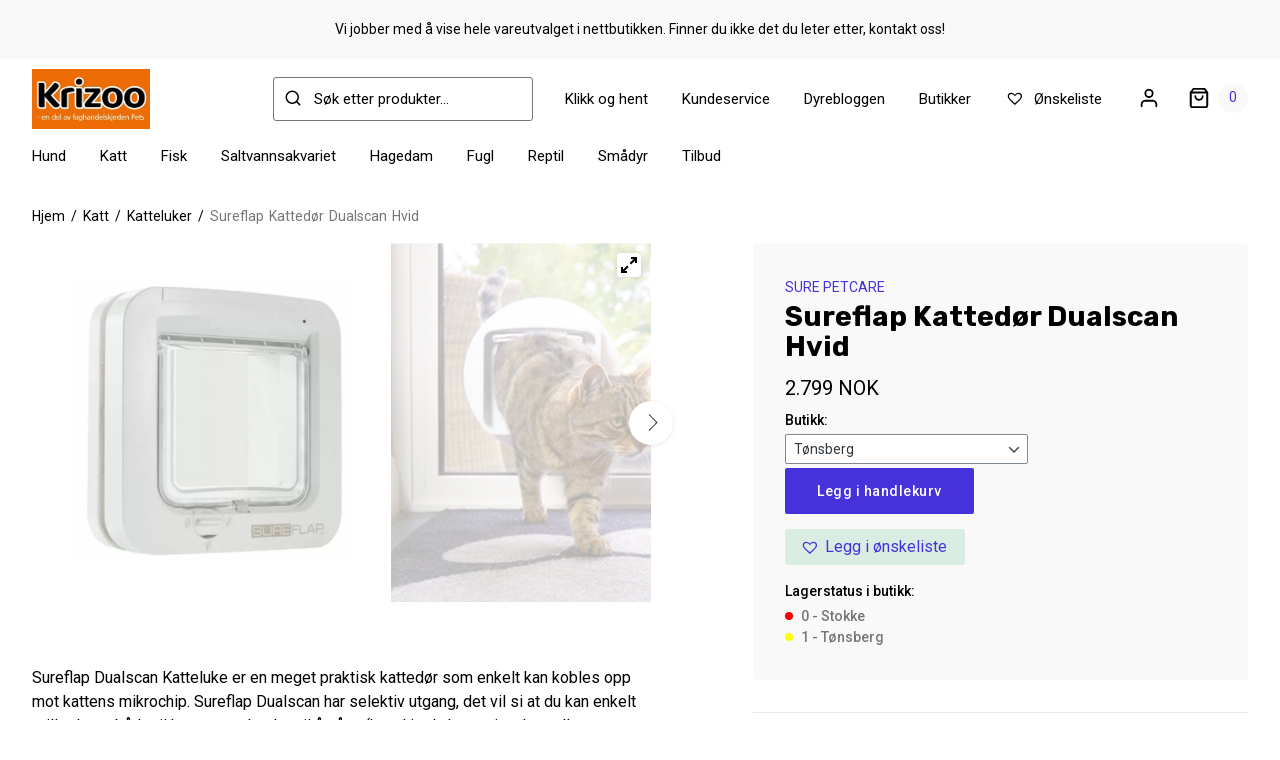

--- FILE ---
content_type: text/html; charset=UTF-8
request_url: https://krizoo.no/produkt/sureflap-kattedor-dualscan-hvid/
body_size: 37658
content:
<!doctype html>

<!--[if lt IE 7]><html lang="nb-NO" class="no-js lt-ie9 lt-ie8 lt-ie7"><![endif]-->
<!--[if (IE 7)&!(IEMobile)]><html lang="nb-NO" class="no-js lt-ie9 lt-ie8"><![endif]-->
<!--[if (IE 8)&!(IEMobile)]><html lang="nb-NO" class="no-js lt-ie9"><![endif]-->
<!--[if gt IE 8]><!--> <html lang="nb-NO" class="no-js"><!--<![endif]-->

	<head>
		<meta charset="utf-8">

				<meta http-equiv="X-UA-Compatible" content="IE=edge">

				<meta name="HandheldFriendly" content="True">
		<meta name="MobileOptimized" content="320">
		<meta name="viewport" content="width=device-width, initial-scale=1"/>

		<link rel="pingback" href="https://krizoo.no/xmlrpc.php">
				<meta name='robots' content='index, follow, max-image-preview:large, max-snippet:-1, max-video-preview:-1' />

<!-- Google Tag Manager by PYS -->
    <script data-cfasync="false" data-pagespeed-no-defer>
	    window.dataLayerPYS = window.dataLayerPYS || [];
	</script>
<!-- End Google Tag Manager by PYS -->
	<!-- This site is optimized with the Yoast SEO plugin v26.6 - https://yoast.com/wordpress/plugins/seo/ -->
	<title>Sureflap Kattedør Dualscan Hvid - Pets Krizoo</title>
	<link rel="canonical" href="https://krizoo.no/produkt/sureflap-kattedor-dualscan-hvid/" />
	<meta property="og:locale" content="nb_NO" />
	<meta property="og:type" content="article" />
	<meta property="og:title" content="Sureflap Kattedør Dualscan Hvid - Pets Krizoo" />
	<meta property="og:description" content="Sureflap Dualscan Katteluke er en meget praktisk kattedør som enkelt kan kobles opp mot kattens mikrochip. Sureflap Dualscan har selektiv utgang, det vil si at du kan enkelt stille døren både til hvem som har lov til å gå ut (kanskje du har en innekatt eller en skadet katt som ikke skal ut), og hvem... Les mer &raquo;" />
	<meta property="og:url" content="https://krizoo.no/produkt/sureflap-kattedor-dualscan-hvid/" />
	<meta property="og:site_name" content="Pets Krizoo" />
	<meta property="article:modified_time" content="2026-01-07T12:04:23+00:00" />
	<meta property="og:image" content="https://krizoo.no/wp-content/uploads/2021/12/Sureflap-microship-Krizoo-7.jpg" />
	<meta property="og:image:width" content="1080" />
	<meta property="og:image:height" content="1080" />
	<meta property="og:image:type" content="image/jpeg" />
	<meta name="twitter:card" content="summary_large_image" />
	<meta name="twitter:label1" content="Ansl. lesetid" />
	<meta name="twitter:data1" content="2 minutter" />
	<script type="application/ld+json" class="yoast-schema-graph">{"@context":"https://schema.org","@graph":[{"@type":"WebPage","@id":"https://krizoo.no/produkt/sureflap-kattedor-dualscan-hvid/","url":"https://krizoo.no/produkt/sureflap-kattedor-dualscan-hvid/","name":"Sureflap Kattedør Dualscan Hvid - Pets Krizoo","isPartOf":{"@id":"https://krizoo.no/#website"},"primaryImageOfPage":{"@id":"https://krizoo.no/produkt/sureflap-kattedor-dualscan-hvid/#primaryimage"},"image":{"@id":"https://krizoo.no/produkt/sureflap-kattedor-dualscan-hvid/#primaryimage"},"thumbnailUrl":"https://krizoo.no/wp-content/uploads/2021/12/Sureflap-microship-Krizoo-7.jpg","datePublished":"2021-12-07T10:33:55+00:00","dateModified":"2026-01-07T12:04:23+00:00","breadcrumb":{"@id":"https://krizoo.no/produkt/sureflap-kattedor-dualscan-hvid/#breadcrumb"},"inLanguage":"nb-NO","potentialAction":[{"@type":"ReadAction","target":["https://krizoo.no/produkt/sureflap-kattedor-dualscan-hvid/"]}]},{"@type":"ImageObject","inLanguage":"nb-NO","@id":"https://krizoo.no/produkt/sureflap-kattedor-dualscan-hvid/#primaryimage","url":"https://krizoo.no/wp-content/uploads/2021/12/Sureflap-microship-Krizoo-7.jpg","contentUrl":"https://krizoo.no/wp-content/uploads/2021/12/Sureflap-microship-Krizoo-7.jpg","width":1080,"height":1080},{"@type":"BreadcrumbList","@id":"https://krizoo.no/produkt/sureflap-kattedor-dualscan-hvid/#breadcrumb","itemListElement":[{"@type":"ListItem","position":1,"name":"Hjem","item":"https://krizoo.no/"},{"@type":"ListItem","position":2,"name":"Produkter","item":"https://krizoo.no/produkter/"},{"@type":"ListItem","position":3,"name":"Sureflap Kattedør Dualscan Hvid"}]},{"@type":"WebSite","@id":"https://krizoo.no/#website","url":"https://krizoo.no/","name":"Pets Krizoo","description":"Alt du trenger til din beste venn","publisher":{"@id":"https://krizoo.no/#organization"},"potentialAction":[{"@type":"SearchAction","target":{"@type":"EntryPoint","urlTemplate":"https://krizoo.no/?s={search_term_string}"},"query-input":{"@type":"PropertyValueSpecification","valueRequired":true,"valueName":"search_term_string"}}],"inLanguage":"nb-NO"},{"@type":"Organization","@id":"https://krizoo.no/#organization","name":"Pets Krizoo","url":"https://krizoo.no/","logo":{"@type":"ImageObject","inLanguage":"nb-NO","@id":"https://krizoo.no/#/schema/logo/image/","url":"https://krizoo.no/wp-content/uploads/2021/09/Krizoo-logo-sort-med-hvit-kant-på-orange-bakgrunn-inkl-Pets-300x300-1.png","contentUrl":"https://krizoo.no/wp-content/uploads/2021/09/Krizoo-logo-sort-med-hvit-kant-på-orange-bakgrunn-inkl-Pets-300x300-1.png","width":300,"height":300,"caption":"Pets Krizoo"},"image":{"@id":"https://krizoo.no/#/schema/logo/image/"}}]}</script>
	<!-- / Yoast SEO plugin. -->


<script type='application/javascript' id='pys-version-script'>console.log('PixelYourSite PRO version 12.3.5');</script>
<link rel='dns-prefetch' href='//static.addtoany.com' />
<link rel="alternate" type="application/rss+xml" title="Pets Krizoo &raquo; strøm" href="https://krizoo.no/feed/" />
<link rel="alternate" type="application/rss+xml" title="Pets Krizoo &raquo; kommentarstrøm" href="https://krizoo.no/comments/feed/" />
<link rel="alternate" type="application/rss+xml" title="Pets Krizoo &raquo; Sureflap Kattedør Dualscan Hvid kommentarstrøm" href="https://krizoo.no/produkt/sureflap-kattedor-dualscan-hvid/feed/" />
<link rel="alternate" title="oEmbed (JSON)" type="application/json+oembed" href="https://krizoo.no/wp-json/oembed/1.0/embed?url=https%3A%2F%2Fkrizoo.no%2Fprodukt%2Fsureflap-kattedor-dualscan-hvid%2F" />
<link rel="alternate" title="oEmbed (XML)" type="text/xml+oembed" href="https://krizoo.no/wp-json/oembed/1.0/embed?url=https%3A%2F%2Fkrizoo.no%2Fprodukt%2Fsureflap-kattedor-dualscan-hvid%2F&#038;format=xml" />
<style id='wp-img-auto-sizes-contain-inline-css' type='text/css'>
img:is([sizes=auto i],[sizes^="auto," i]){contain-intrinsic-size:3000px 1500px}
/*# sourceURL=wp-img-auto-sizes-contain-inline-css */
</style>

<style id='wp-emoji-styles-inline-css' type='text/css'>

	img.wp-smiley, img.emoji {
		display: inline !important;
		border: none !important;
		box-shadow: none !important;
		height: 1em !important;
		width: 1em !important;
		margin: 0 0.07em !important;
		vertical-align: -0.1em !important;
		background: none !important;
		padding: 0 !important;
	}
/*# sourceURL=wp-emoji-styles-inline-css */
</style>
<link rel='stylesheet' id='wp-block-library-css' href='https://krizoo.no/wp-includes/css/dist/block-library/style.min.css?ver=6.9' type='text/css' media='all' />
<style id='wp-block-gallery-inline-css' type='text/css'>
.blocks-gallery-grid:not(.has-nested-images),.wp-block-gallery:not(.has-nested-images){display:flex;flex-wrap:wrap;list-style-type:none;margin:0;padding:0}.blocks-gallery-grid:not(.has-nested-images) .blocks-gallery-image,.blocks-gallery-grid:not(.has-nested-images) .blocks-gallery-item,.wp-block-gallery:not(.has-nested-images) .blocks-gallery-image,.wp-block-gallery:not(.has-nested-images) .blocks-gallery-item{display:flex;flex-direction:column;flex-grow:1;justify-content:center;margin:0 1em 1em 0;position:relative;width:calc(50% - 1em)}.blocks-gallery-grid:not(.has-nested-images) .blocks-gallery-image:nth-of-type(2n),.blocks-gallery-grid:not(.has-nested-images) .blocks-gallery-item:nth-of-type(2n),.wp-block-gallery:not(.has-nested-images) .blocks-gallery-image:nth-of-type(2n),.wp-block-gallery:not(.has-nested-images) .blocks-gallery-item:nth-of-type(2n){margin-right:0}.blocks-gallery-grid:not(.has-nested-images) .blocks-gallery-image figure,.blocks-gallery-grid:not(.has-nested-images) .blocks-gallery-item figure,.wp-block-gallery:not(.has-nested-images) .blocks-gallery-image figure,.wp-block-gallery:not(.has-nested-images) .blocks-gallery-item figure{align-items:flex-end;display:flex;height:100%;justify-content:flex-start;margin:0}.blocks-gallery-grid:not(.has-nested-images) .blocks-gallery-image img,.blocks-gallery-grid:not(.has-nested-images) .blocks-gallery-item img,.wp-block-gallery:not(.has-nested-images) .blocks-gallery-image img,.wp-block-gallery:not(.has-nested-images) .blocks-gallery-item img{display:block;height:auto;max-width:100%;width:auto}.blocks-gallery-grid:not(.has-nested-images) .blocks-gallery-image figcaption,.blocks-gallery-grid:not(.has-nested-images) .blocks-gallery-item figcaption,.wp-block-gallery:not(.has-nested-images) .blocks-gallery-image figcaption,.wp-block-gallery:not(.has-nested-images) .blocks-gallery-item figcaption{background:linear-gradient(0deg,#000000b3,#0000004d 70%,#0000);bottom:0;box-sizing:border-box;color:#fff;font-size:.8em;margin:0;max-height:100%;overflow:auto;padding:3em .77em .7em;position:absolute;text-align:center;width:100%;z-index:2}.blocks-gallery-grid:not(.has-nested-images) .blocks-gallery-image figcaption img,.blocks-gallery-grid:not(.has-nested-images) .blocks-gallery-item figcaption img,.wp-block-gallery:not(.has-nested-images) .blocks-gallery-image figcaption img,.wp-block-gallery:not(.has-nested-images) .blocks-gallery-item figcaption img{display:inline}.blocks-gallery-grid:not(.has-nested-images) figcaption,.wp-block-gallery:not(.has-nested-images) figcaption{flex-grow:1}.blocks-gallery-grid:not(.has-nested-images).is-cropped .blocks-gallery-image a,.blocks-gallery-grid:not(.has-nested-images).is-cropped .blocks-gallery-image img,.blocks-gallery-grid:not(.has-nested-images).is-cropped .blocks-gallery-item a,.blocks-gallery-grid:not(.has-nested-images).is-cropped .blocks-gallery-item img,.wp-block-gallery:not(.has-nested-images).is-cropped .blocks-gallery-image a,.wp-block-gallery:not(.has-nested-images).is-cropped .blocks-gallery-image img,.wp-block-gallery:not(.has-nested-images).is-cropped .blocks-gallery-item a,.wp-block-gallery:not(.has-nested-images).is-cropped .blocks-gallery-item img{flex:1;height:100%;object-fit:cover;width:100%}.blocks-gallery-grid:not(.has-nested-images).columns-1 .blocks-gallery-image,.blocks-gallery-grid:not(.has-nested-images).columns-1 .blocks-gallery-item,.wp-block-gallery:not(.has-nested-images).columns-1 .blocks-gallery-image,.wp-block-gallery:not(.has-nested-images).columns-1 .blocks-gallery-item{margin-right:0;width:100%}@media (min-width:600px){.blocks-gallery-grid:not(.has-nested-images).columns-3 .blocks-gallery-image,.blocks-gallery-grid:not(.has-nested-images).columns-3 .blocks-gallery-item,.wp-block-gallery:not(.has-nested-images).columns-3 .blocks-gallery-image,.wp-block-gallery:not(.has-nested-images).columns-3 .blocks-gallery-item{margin-right:1em;width:calc(33.33333% - .66667em)}.blocks-gallery-grid:not(.has-nested-images).columns-4 .blocks-gallery-image,.blocks-gallery-grid:not(.has-nested-images).columns-4 .blocks-gallery-item,.wp-block-gallery:not(.has-nested-images).columns-4 .blocks-gallery-image,.wp-block-gallery:not(.has-nested-images).columns-4 .blocks-gallery-item{margin-right:1em;width:calc(25% - .75em)}.blocks-gallery-grid:not(.has-nested-images).columns-5 .blocks-gallery-image,.blocks-gallery-grid:not(.has-nested-images).columns-5 .blocks-gallery-item,.wp-block-gallery:not(.has-nested-images).columns-5 .blocks-gallery-image,.wp-block-gallery:not(.has-nested-images).columns-5 .blocks-gallery-item{margin-right:1em;width:calc(20% - .8em)}.blocks-gallery-grid:not(.has-nested-images).columns-6 .blocks-gallery-image,.blocks-gallery-grid:not(.has-nested-images).columns-6 .blocks-gallery-item,.wp-block-gallery:not(.has-nested-images).columns-6 .blocks-gallery-image,.wp-block-gallery:not(.has-nested-images).columns-6 .blocks-gallery-item{margin-right:1em;width:calc(16.66667% - .83333em)}.blocks-gallery-grid:not(.has-nested-images).columns-7 .blocks-gallery-image,.blocks-gallery-grid:not(.has-nested-images).columns-7 .blocks-gallery-item,.wp-block-gallery:not(.has-nested-images).columns-7 .blocks-gallery-image,.wp-block-gallery:not(.has-nested-images).columns-7 .blocks-gallery-item{margin-right:1em;width:calc(14.28571% - .85714em)}.blocks-gallery-grid:not(.has-nested-images).columns-8 .blocks-gallery-image,.blocks-gallery-grid:not(.has-nested-images).columns-8 .blocks-gallery-item,.wp-block-gallery:not(.has-nested-images).columns-8 .blocks-gallery-image,.wp-block-gallery:not(.has-nested-images).columns-8 .blocks-gallery-item{margin-right:1em;width:calc(12.5% - .875em)}.blocks-gallery-grid:not(.has-nested-images).columns-1 .blocks-gallery-image:nth-of-type(1n),.blocks-gallery-grid:not(.has-nested-images).columns-1 .blocks-gallery-item:nth-of-type(1n),.blocks-gallery-grid:not(.has-nested-images).columns-2 .blocks-gallery-image:nth-of-type(2n),.blocks-gallery-grid:not(.has-nested-images).columns-2 .blocks-gallery-item:nth-of-type(2n),.blocks-gallery-grid:not(.has-nested-images).columns-3 .blocks-gallery-image:nth-of-type(3n),.blocks-gallery-grid:not(.has-nested-images).columns-3 .blocks-gallery-item:nth-of-type(3n),.blocks-gallery-grid:not(.has-nested-images).columns-4 .blocks-gallery-image:nth-of-type(4n),.blocks-gallery-grid:not(.has-nested-images).columns-4 .blocks-gallery-item:nth-of-type(4n),.blocks-gallery-grid:not(.has-nested-images).columns-5 .blocks-gallery-image:nth-of-type(5n),.blocks-gallery-grid:not(.has-nested-images).columns-5 .blocks-gallery-item:nth-of-type(5n),.blocks-gallery-grid:not(.has-nested-images).columns-6 .blocks-gallery-image:nth-of-type(6n),.blocks-gallery-grid:not(.has-nested-images).columns-6 .blocks-gallery-item:nth-of-type(6n),.blocks-gallery-grid:not(.has-nested-images).columns-7 .blocks-gallery-image:nth-of-type(7n),.blocks-gallery-grid:not(.has-nested-images).columns-7 .blocks-gallery-item:nth-of-type(7n),.blocks-gallery-grid:not(.has-nested-images).columns-8 .blocks-gallery-image:nth-of-type(8n),.blocks-gallery-grid:not(.has-nested-images).columns-8 .blocks-gallery-item:nth-of-type(8n),.wp-block-gallery:not(.has-nested-images).columns-1 .blocks-gallery-image:nth-of-type(1n),.wp-block-gallery:not(.has-nested-images).columns-1 .blocks-gallery-item:nth-of-type(1n),.wp-block-gallery:not(.has-nested-images).columns-2 .blocks-gallery-image:nth-of-type(2n),.wp-block-gallery:not(.has-nested-images).columns-2 .blocks-gallery-item:nth-of-type(2n),.wp-block-gallery:not(.has-nested-images).columns-3 .blocks-gallery-image:nth-of-type(3n),.wp-block-gallery:not(.has-nested-images).columns-3 .blocks-gallery-item:nth-of-type(3n),.wp-block-gallery:not(.has-nested-images).columns-4 .blocks-gallery-image:nth-of-type(4n),.wp-block-gallery:not(.has-nested-images).columns-4 .blocks-gallery-item:nth-of-type(4n),.wp-block-gallery:not(.has-nested-images).columns-5 .blocks-gallery-image:nth-of-type(5n),.wp-block-gallery:not(.has-nested-images).columns-5 .blocks-gallery-item:nth-of-type(5n),.wp-block-gallery:not(.has-nested-images).columns-6 .blocks-gallery-image:nth-of-type(6n),.wp-block-gallery:not(.has-nested-images).columns-6 .blocks-gallery-item:nth-of-type(6n),.wp-block-gallery:not(.has-nested-images).columns-7 .blocks-gallery-image:nth-of-type(7n),.wp-block-gallery:not(.has-nested-images).columns-7 .blocks-gallery-item:nth-of-type(7n),.wp-block-gallery:not(.has-nested-images).columns-8 .blocks-gallery-image:nth-of-type(8n),.wp-block-gallery:not(.has-nested-images).columns-8 .blocks-gallery-item:nth-of-type(8n){margin-right:0}}.blocks-gallery-grid:not(.has-nested-images) .blocks-gallery-image:last-child,.blocks-gallery-grid:not(.has-nested-images) .blocks-gallery-item:last-child,.wp-block-gallery:not(.has-nested-images) .blocks-gallery-image:last-child,.wp-block-gallery:not(.has-nested-images) .blocks-gallery-item:last-child{margin-right:0}.blocks-gallery-grid:not(.has-nested-images).alignleft,.blocks-gallery-grid:not(.has-nested-images).alignright,.wp-block-gallery:not(.has-nested-images).alignleft,.wp-block-gallery:not(.has-nested-images).alignright{max-width:420px;width:100%}.blocks-gallery-grid:not(.has-nested-images).aligncenter .blocks-gallery-item figure,.wp-block-gallery:not(.has-nested-images).aligncenter .blocks-gallery-item figure{justify-content:center}.wp-block-gallery:not(.is-cropped) .blocks-gallery-item{align-self:flex-start}figure.wp-block-gallery.has-nested-images{align-items:normal}.wp-block-gallery.has-nested-images figure.wp-block-image:not(#individual-image){margin:0;width:calc(50% - var(--wp--style--unstable-gallery-gap, 16px)/2)}.wp-block-gallery.has-nested-images figure.wp-block-image{box-sizing:border-box;display:flex;flex-direction:column;flex-grow:1;justify-content:center;max-width:100%;position:relative}.wp-block-gallery.has-nested-images figure.wp-block-image>a,.wp-block-gallery.has-nested-images figure.wp-block-image>div{flex-direction:column;flex-grow:1;margin:0}.wp-block-gallery.has-nested-images figure.wp-block-image img{display:block;height:auto;max-width:100%!important;width:auto}.wp-block-gallery.has-nested-images figure.wp-block-image figcaption,.wp-block-gallery.has-nested-images figure.wp-block-image:has(figcaption):before{bottom:0;left:0;max-height:100%;position:absolute;right:0}.wp-block-gallery.has-nested-images figure.wp-block-image:has(figcaption):before{backdrop-filter:blur(3px);content:"";height:100%;-webkit-mask-image:linear-gradient(0deg,#000 20%,#0000);mask-image:linear-gradient(0deg,#000 20%,#0000);max-height:40%;pointer-events:none}.wp-block-gallery.has-nested-images figure.wp-block-image figcaption{box-sizing:border-box;color:#fff;font-size:13px;margin:0;overflow:auto;padding:1em;text-align:center;text-shadow:0 0 1.5px #000}.wp-block-gallery.has-nested-images figure.wp-block-image figcaption::-webkit-scrollbar{height:12px;width:12px}.wp-block-gallery.has-nested-images figure.wp-block-image figcaption::-webkit-scrollbar-track{background-color:initial}.wp-block-gallery.has-nested-images figure.wp-block-image figcaption::-webkit-scrollbar-thumb{background-clip:padding-box;background-color:initial;border:3px solid #0000;border-radius:8px}.wp-block-gallery.has-nested-images figure.wp-block-image figcaption:focus-within::-webkit-scrollbar-thumb,.wp-block-gallery.has-nested-images figure.wp-block-image figcaption:focus::-webkit-scrollbar-thumb,.wp-block-gallery.has-nested-images figure.wp-block-image figcaption:hover::-webkit-scrollbar-thumb{background-color:#fffc}.wp-block-gallery.has-nested-images figure.wp-block-image figcaption{scrollbar-color:#0000 #0000;scrollbar-gutter:stable both-edges;scrollbar-width:thin}.wp-block-gallery.has-nested-images figure.wp-block-image figcaption:focus,.wp-block-gallery.has-nested-images figure.wp-block-image figcaption:focus-within,.wp-block-gallery.has-nested-images figure.wp-block-image figcaption:hover{scrollbar-color:#fffc #0000}.wp-block-gallery.has-nested-images figure.wp-block-image figcaption{will-change:transform}@media (hover:none){.wp-block-gallery.has-nested-images figure.wp-block-image figcaption{scrollbar-color:#fffc #0000}}.wp-block-gallery.has-nested-images figure.wp-block-image figcaption{background:linear-gradient(0deg,#0006,#0000)}.wp-block-gallery.has-nested-images figure.wp-block-image figcaption img{display:inline}.wp-block-gallery.has-nested-images figure.wp-block-image figcaption a{color:inherit}.wp-block-gallery.has-nested-images figure.wp-block-image.has-custom-border img{box-sizing:border-box}.wp-block-gallery.has-nested-images figure.wp-block-image.has-custom-border>a,.wp-block-gallery.has-nested-images figure.wp-block-image.has-custom-border>div,.wp-block-gallery.has-nested-images figure.wp-block-image.is-style-rounded>a,.wp-block-gallery.has-nested-images figure.wp-block-image.is-style-rounded>div{flex:1 1 auto}.wp-block-gallery.has-nested-images figure.wp-block-image.has-custom-border figcaption,.wp-block-gallery.has-nested-images figure.wp-block-image.is-style-rounded figcaption{background:none;color:inherit;flex:initial;margin:0;padding:10px 10px 9px;position:relative;text-shadow:none}.wp-block-gallery.has-nested-images figure.wp-block-image.has-custom-border:before,.wp-block-gallery.has-nested-images figure.wp-block-image.is-style-rounded:before{content:none}.wp-block-gallery.has-nested-images figcaption{flex-basis:100%;flex-grow:1;text-align:center}.wp-block-gallery.has-nested-images:not(.is-cropped) figure.wp-block-image:not(#individual-image){margin-bottom:auto;margin-top:0}.wp-block-gallery.has-nested-images.is-cropped figure.wp-block-image:not(#individual-image){align-self:inherit}.wp-block-gallery.has-nested-images.is-cropped figure.wp-block-image:not(#individual-image)>a,.wp-block-gallery.has-nested-images.is-cropped figure.wp-block-image:not(#individual-image)>div:not(.components-drop-zone){display:flex}.wp-block-gallery.has-nested-images.is-cropped figure.wp-block-image:not(#individual-image) a,.wp-block-gallery.has-nested-images.is-cropped figure.wp-block-image:not(#individual-image) img{flex:1 0 0%;height:100%;object-fit:cover;width:100%}.wp-block-gallery.has-nested-images.columns-1 figure.wp-block-image:not(#individual-image){width:100%}@media (min-width:600px){.wp-block-gallery.has-nested-images.columns-3 figure.wp-block-image:not(#individual-image){width:calc(33.33333% - var(--wp--style--unstable-gallery-gap, 16px)*.66667)}.wp-block-gallery.has-nested-images.columns-4 figure.wp-block-image:not(#individual-image){width:calc(25% - var(--wp--style--unstable-gallery-gap, 16px)*.75)}.wp-block-gallery.has-nested-images.columns-5 figure.wp-block-image:not(#individual-image){width:calc(20% - var(--wp--style--unstable-gallery-gap, 16px)*.8)}.wp-block-gallery.has-nested-images.columns-6 figure.wp-block-image:not(#individual-image){width:calc(16.66667% - var(--wp--style--unstable-gallery-gap, 16px)*.83333)}.wp-block-gallery.has-nested-images.columns-7 figure.wp-block-image:not(#individual-image){width:calc(14.28571% - var(--wp--style--unstable-gallery-gap, 16px)*.85714)}.wp-block-gallery.has-nested-images.columns-8 figure.wp-block-image:not(#individual-image){width:calc(12.5% - var(--wp--style--unstable-gallery-gap, 16px)*.875)}.wp-block-gallery.has-nested-images.columns-default figure.wp-block-image:not(#individual-image){width:calc(33.33% - var(--wp--style--unstable-gallery-gap, 16px)*.66667)}.wp-block-gallery.has-nested-images.columns-default figure.wp-block-image:not(#individual-image):first-child:nth-last-child(2),.wp-block-gallery.has-nested-images.columns-default figure.wp-block-image:not(#individual-image):first-child:nth-last-child(2)~figure.wp-block-image:not(#individual-image){width:calc(50% - var(--wp--style--unstable-gallery-gap, 16px)*.5)}.wp-block-gallery.has-nested-images.columns-default figure.wp-block-image:not(#individual-image):first-child:last-child{width:100%}}.wp-block-gallery.has-nested-images.alignleft,.wp-block-gallery.has-nested-images.alignright{max-width:420px;width:100%}.wp-block-gallery.has-nested-images.aligncenter{justify-content:center}
/*# sourceURL=https://krizoo.no/wp-includes/blocks/gallery/style.min.css */
</style>
<style id='wp-block-heading-inline-css' type='text/css'>
h1:where(.wp-block-heading).has-background,h2:where(.wp-block-heading).has-background,h3:where(.wp-block-heading).has-background,h4:where(.wp-block-heading).has-background,h5:where(.wp-block-heading).has-background,h6:where(.wp-block-heading).has-background{padding:1.25em 2.375em}h1.has-text-align-left[style*=writing-mode]:where([style*=vertical-lr]),h1.has-text-align-right[style*=writing-mode]:where([style*=vertical-rl]),h2.has-text-align-left[style*=writing-mode]:where([style*=vertical-lr]),h2.has-text-align-right[style*=writing-mode]:where([style*=vertical-rl]),h3.has-text-align-left[style*=writing-mode]:where([style*=vertical-lr]),h3.has-text-align-right[style*=writing-mode]:where([style*=vertical-rl]),h4.has-text-align-left[style*=writing-mode]:where([style*=vertical-lr]),h4.has-text-align-right[style*=writing-mode]:where([style*=vertical-rl]),h5.has-text-align-left[style*=writing-mode]:where([style*=vertical-lr]),h5.has-text-align-right[style*=writing-mode]:where([style*=vertical-rl]),h6.has-text-align-left[style*=writing-mode]:where([style*=vertical-lr]),h6.has-text-align-right[style*=writing-mode]:where([style*=vertical-rl]){rotate:180deg}
/*# sourceURL=https://krizoo.no/wp-includes/blocks/heading/style.min.css */
</style>
<style id='wp-block-image-inline-css' type='text/css'>
.wp-block-image>a,.wp-block-image>figure>a{display:inline-block}.wp-block-image img{box-sizing:border-box;height:auto;max-width:100%;vertical-align:bottom}@media not (prefers-reduced-motion){.wp-block-image img.hide{visibility:hidden}.wp-block-image img.show{animation:show-content-image .4s}}.wp-block-image[style*=border-radius] img,.wp-block-image[style*=border-radius]>a{border-radius:inherit}.wp-block-image.has-custom-border img{box-sizing:border-box}.wp-block-image.aligncenter{text-align:center}.wp-block-image.alignfull>a,.wp-block-image.alignwide>a{width:100%}.wp-block-image.alignfull img,.wp-block-image.alignwide img{height:auto;width:100%}.wp-block-image .aligncenter,.wp-block-image .alignleft,.wp-block-image .alignright,.wp-block-image.aligncenter,.wp-block-image.alignleft,.wp-block-image.alignright{display:table}.wp-block-image .aligncenter>figcaption,.wp-block-image .alignleft>figcaption,.wp-block-image .alignright>figcaption,.wp-block-image.aligncenter>figcaption,.wp-block-image.alignleft>figcaption,.wp-block-image.alignright>figcaption{caption-side:bottom;display:table-caption}.wp-block-image .alignleft{float:left;margin:.5em 1em .5em 0}.wp-block-image .alignright{float:right;margin:.5em 0 .5em 1em}.wp-block-image .aligncenter{margin-left:auto;margin-right:auto}.wp-block-image :where(figcaption){margin-bottom:1em;margin-top:.5em}.wp-block-image.is-style-circle-mask img{border-radius:9999px}@supports ((-webkit-mask-image:none) or (mask-image:none)) or (-webkit-mask-image:none){.wp-block-image.is-style-circle-mask img{border-radius:0;-webkit-mask-image:url('data:image/svg+xml;utf8,<svg viewBox="0 0 100 100" xmlns="http://www.w3.org/2000/svg"><circle cx="50" cy="50" r="50"/></svg>');mask-image:url('data:image/svg+xml;utf8,<svg viewBox="0 0 100 100" xmlns="http://www.w3.org/2000/svg"><circle cx="50" cy="50" r="50"/></svg>');mask-mode:alpha;-webkit-mask-position:center;mask-position:center;-webkit-mask-repeat:no-repeat;mask-repeat:no-repeat;-webkit-mask-size:contain;mask-size:contain}}:root :where(.wp-block-image.is-style-rounded img,.wp-block-image .is-style-rounded img){border-radius:9999px}.wp-block-image figure{margin:0}.wp-lightbox-container{display:flex;flex-direction:column;position:relative}.wp-lightbox-container img{cursor:zoom-in}.wp-lightbox-container img:hover+button{opacity:1}.wp-lightbox-container button{align-items:center;backdrop-filter:blur(16px) saturate(180%);background-color:#5a5a5a40;border:none;border-radius:4px;cursor:zoom-in;display:flex;height:20px;justify-content:center;opacity:0;padding:0;position:absolute;right:16px;text-align:center;top:16px;width:20px;z-index:100}@media not (prefers-reduced-motion){.wp-lightbox-container button{transition:opacity .2s ease}}.wp-lightbox-container button:focus-visible{outline:3px auto #5a5a5a40;outline:3px auto -webkit-focus-ring-color;outline-offset:3px}.wp-lightbox-container button:hover{cursor:pointer;opacity:1}.wp-lightbox-container button:focus{opacity:1}.wp-lightbox-container button:focus,.wp-lightbox-container button:hover,.wp-lightbox-container button:not(:hover):not(:active):not(.has-background){background-color:#5a5a5a40;border:none}.wp-lightbox-overlay{box-sizing:border-box;cursor:zoom-out;height:100vh;left:0;overflow:hidden;position:fixed;top:0;visibility:hidden;width:100%;z-index:100000}.wp-lightbox-overlay .close-button{align-items:center;cursor:pointer;display:flex;justify-content:center;min-height:40px;min-width:40px;padding:0;position:absolute;right:calc(env(safe-area-inset-right) + 16px);top:calc(env(safe-area-inset-top) + 16px);z-index:5000000}.wp-lightbox-overlay .close-button:focus,.wp-lightbox-overlay .close-button:hover,.wp-lightbox-overlay .close-button:not(:hover):not(:active):not(.has-background){background:none;border:none}.wp-lightbox-overlay .lightbox-image-container{height:var(--wp--lightbox-container-height);left:50%;overflow:hidden;position:absolute;top:50%;transform:translate(-50%,-50%);transform-origin:top left;width:var(--wp--lightbox-container-width);z-index:9999999999}.wp-lightbox-overlay .wp-block-image{align-items:center;box-sizing:border-box;display:flex;height:100%;justify-content:center;margin:0;position:relative;transform-origin:0 0;width:100%;z-index:3000000}.wp-lightbox-overlay .wp-block-image img{height:var(--wp--lightbox-image-height);min-height:var(--wp--lightbox-image-height);min-width:var(--wp--lightbox-image-width);width:var(--wp--lightbox-image-width)}.wp-lightbox-overlay .wp-block-image figcaption{display:none}.wp-lightbox-overlay button{background:none;border:none}.wp-lightbox-overlay .scrim{background-color:#fff;height:100%;opacity:.9;position:absolute;width:100%;z-index:2000000}.wp-lightbox-overlay.active{visibility:visible}@media not (prefers-reduced-motion){.wp-lightbox-overlay.active{animation:turn-on-visibility .25s both}.wp-lightbox-overlay.active img{animation:turn-on-visibility .35s both}.wp-lightbox-overlay.show-closing-animation:not(.active){animation:turn-off-visibility .35s both}.wp-lightbox-overlay.show-closing-animation:not(.active) img{animation:turn-off-visibility .25s both}.wp-lightbox-overlay.zoom.active{animation:none;opacity:1;visibility:visible}.wp-lightbox-overlay.zoom.active .lightbox-image-container{animation:lightbox-zoom-in .4s}.wp-lightbox-overlay.zoom.active .lightbox-image-container img{animation:none}.wp-lightbox-overlay.zoom.active .scrim{animation:turn-on-visibility .4s forwards}.wp-lightbox-overlay.zoom.show-closing-animation:not(.active){animation:none}.wp-lightbox-overlay.zoom.show-closing-animation:not(.active) .lightbox-image-container{animation:lightbox-zoom-out .4s}.wp-lightbox-overlay.zoom.show-closing-animation:not(.active) .lightbox-image-container img{animation:none}.wp-lightbox-overlay.zoom.show-closing-animation:not(.active) .scrim{animation:turn-off-visibility .4s forwards}}@keyframes show-content-image{0%{visibility:hidden}99%{visibility:hidden}to{visibility:visible}}@keyframes turn-on-visibility{0%{opacity:0}to{opacity:1}}@keyframes turn-off-visibility{0%{opacity:1;visibility:visible}99%{opacity:0;visibility:visible}to{opacity:0;visibility:hidden}}@keyframes lightbox-zoom-in{0%{transform:translate(calc((-100vw + var(--wp--lightbox-scrollbar-width))/2 + var(--wp--lightbox-initial-left-position)),calc(-50vh + var(--wp--lightbox-initial-top-position))) scale(var(--wp--lightbox-scale))}to{transform:translate(-50%,-50%) scale(1)}}@keyframes lightbox-zoom-out{0%{transform:translate(-50%,-50%) scale(1);visibility:visible}99%{visibility:visible}to{transform:translate(calc((-100vw + var(--wp--lightbox-scrollbar-width))/2 + var(--wp--lightbox-initial-left-position)),calc(-50vh + var(--wp--lightbox-initial-top-position))) scale(var(--wp--lightbox-scale));visibility:hidden}}
/*# sourceURL=https://krizoo.no/wp-includes/blocks/image/style.min.css */
</style>
<style id='wp-block-spacer-inline-css' type='text/css'>
.wp-block-spacer{clear:both}
/*# sourceURL=https://krizoo.no/wp-includes/blocks/spacer/style.min.css */
</style>
<style id='global-styles-inline-css' type='text/css'>
:root{--wp--preset--aspect-ratio--square: 1;--wp--preset--aspect-ratio--4-3: 4/3;--wp--preset--aspect-ratio--3-4: 3/4;--wp--preset--aspect-ratio--3-2: 3/2;--wp--preset--aspect-ratio--2-3: 2/3;--wp--preset--aspect-ratio--16-9: 16/9;--wp--preset--aspect-ratio--9-16: 9/16;--wp--preset--color--black: #000;--wp--preset--color--cyan-bluish-gray: #abb8c3;--wp--preset--color--white: #FFFFFF;--wp--preset--color--pale-pink: #f78da7;--wp--preset--color--vivid-red: #cf2e2e;--wp--preset--color--luminous-vivid-orange: #ff6900;--wp--preset--color--luminous-vivid-amber: #fcb900;--wp--preset--color--light-green-cyan: #7bdcb5;--wp--preset--color--vivid-green-cyan: #00d084;--wp--preset--color--pale-cyan-blue: #8ed1fc;--wp--preset--color--vivid-cyan-blue: #0693e3;--wp--preset--color--vivid-purple: #9b51e0;--wp--preset--color--darker-gray: #383838;--wp--preset--color--gray: #D9D9D9;--wp--preset--color--blue: #263745;--wp--preset--color--light-blue: #9cb1c1;--wp--preset--color--orange: #da6838;--wp--preset--color--yellow: #ced751;--wp--preset--gradient--vivid-cyan-blue-to-vivid-purple: linear-gradient(135deg,rgb(6,147,227) 0%,rgb(155,81,224) 100%);--wp--preset--gradient--light-green-cyan-to-vivid-green-cyan: linear-gradient(135deg,rgb(122,220,180) 0%,rgb(0,208,130) 100%);--wp--preset--gradient--luminous-vivid-amber-to-luminous-vivid-orange: linear-gradient(135deg,rgb(252,185,0) 0%,rgb(255,105,0) 100%);--wp--preset--gradient--luminous-vivid-orange-to-vivid-red: linear-gradient(135deg,rgb(255,105,0) 0%,rgb(207,46,46) 100%);--wp--preset--gradient--very-light-gray-to-cyan-bluish-gray: linear-gradient(135deg,rgb(238,238,238) 0%,rgb(169,184,195) 100%);--wp--preset--gradient--cool-to-warm-spectrum: linear-gradient(135deg,rgb(74,234,220) 0%,rgb(151,120,209) 20%,rgb(207,42,186) 40%,rgb(238,44,130) 60%,rgb(251,105,98) 80%,rgb(254,248,76) 100%);--wp--preset--gradient--blush-light-purple: linear-gradient(135deg,rgb(255,206,236) 0%,rgb(152,150,240) 100%);--wp--preset--gradient--blush-bordeaux: linear-gradient(135deg,rgb(254,205,165) 0%,rgb(254,45,45) 50%,rgb(107,0,62) 100%);--wp--preset--gradient--luminous-dusk: linear-gradient(135deg,rgb(255,203,112) 0%,rgb(199,81,192) 50%,rgb(65,88,208) 100%);--wp--preset--gradient--pale-ocean: linear-gradient(135deg,rgb(255,245,203) 0%,rgb(182,227,212) 50%,rgb(51,167,181) 100%);--wp--preset--gradient--electric-grass: linear-gradient(135deg,rgb(202,248,128) 0%,rgb(113,206,126) 100%);--wp--preset--gradient--midnight: linear-gradient(135deg,rgb(2,3,129) 0%,rgb(40,116,252) 100%);--wp--preset--font-size--small: 14px;--wp--preset--font-size--medium: 20px;--wp--preset--font-size--large: 26px;--wp--preset--font-size--x-large: 42px;--wp--preset--font-size--normal: 16px;--wp--preset--font-size--larger: 43px;--wp--preset--font-size--huge: 55px;--wp--preset--spacing--20: 0.44rem;--wp--preset--spacing--30: 0.67rem;--wp--preset--spacing--40: 1rem;--wp--preset--spacing--50: 1.5rem;--wp--preset--spacing--60: 2.25rem;--wp--preset--spacing--70: 3.38rem;--wp--preset--spacing--80: 5.06rem;--wp--preset--shadow--natural: 6px 6px 9px rgba(0, 0, 0, 0.2);--wp--preset--shadow--deep: 12px 12px 50px rgba(0, 0, 0, 0.4);--wp--preset--shadow--sharp: 6px 6px 0px rgba(0, 0, 0, 0.2);--wp--preset--shadow--outlined: 6px 6px 0px -3px rgb(255, 255, 255), 6px 6px rgb(0, 0, 0);--wp--preset--shadow--crisp: 6px 6px 0px rgb(0, 0, 0);}:where(.is-layout-flex){gap: 0.5em;}:where(.is-layout-grid){gap: 0.5em;}body .is-layout-flex{display: flex;}.is-layout-flex{flex-wrap: wrap;align-items: center;}.is-layout-flex > :is(*, div){margin: 0;}body .is-layout-grid{display: grid;}.is-layout-grid > :is(*, div){margin: 0;}:where(.wp-block-columns.is-layout-flex){gap: 2em;}:where(.wp-block-columns.is-layout-grid){gap: 2em;}:where(.wp-block-post-template.is-layout-flex){gap: 1.25em;}:where(.wp-block-post-template.is-layout-grid){gap: 1.25em;}.has-black-color{color: var(--wp--preset--color--black) !important;}.has-cyan-bluish-gray-color{color: var(--wp--preset--color--cyan-bluish-gray) !important;}.has-white-color{color: var(--wp--preset--color--white) !important;}.has-pale-pink-color{color: var(--wp--preset--color--pale-pink) !important;}.has-vivid-red-color{color: var(--wp--preset--color--vivid-red) !important;}.has-luminous-vivid-orange-color{color: var(--wp--preset--color--luminous-vivid-orange) !important;}.has-luminous-vivid-amber-color{color: var(--wp--preset--color--luminous-vivid-amber) !important;}.has-light-green-cyan-color{color: var(--wp--preset--color--light-green-cyan) !important;}.has-vivid-green-cyan-color{color: var(--wp--preset--color--vivid-green-cyan) !important;}.has-pale-cyan-blue-color{color: var(--wp--preset--color--pale-cyan-blue) !important;}.has-vivid-cyan-blue-color{color: var(--wp--preset--color--vivid-cyan-blue) !important;}.has-vivid-purple-color{color: var(--wp--preset--color--vivid-purple) !important;}.has-black-background-color{background-color: var(--wp--preset--color--black) !important;}.has-cyan-bluish-gray-background-color{background-color: var(--wp--preset--color--cyan-bluish-gray) !important;}.has-white-background-color{background-color: var(--wp--preset--color--white) !important;}.has-pale-pink-background-color{background-color: var(--wp--preset--color--pale-pink) !important;}.has-vivid-red-background-color{background-color: var(--wp--preset--color--vivid-red) !important;}.has-luminous-vivid-orange-background-color{background-color: var(--wp--preset--color--luminous-vivid-orange) !important;}.has-luminous-vivid-amber-background-color{background-color: var(--wp--preset--color--luminous-vivid-amber) !important;}.has-light-green-cyan-background-color{background-color: var(--wp--preset--color--light-green-cyan) !important;}.has-vivid-green-cyan-background-color{background-color: var(--wp--preset--color--vivid-green-cyan) !important;}.has-pale-cyan-blue-background-color{background-color: var(--wp--preset--color--pale-cyan-blue) !important;}.has-vivid-cyan-blue-background-color{background-color: var(--wp--preset--color--vivid-cyan-blue) !important;}.has-vivid-purple-background-color{background-color: var(--wp--preset--color--vivid-purple) !important;}.has-black-border-color{border-color: var(--wp--preset--color--black) !important;}.has-cyan-bluish-gray-border-color{border-color: var(--wp--preset--color--cyan-bluish-gray) !important;}.has-white-border-color{border-color: var(--wp--preset--color--white) !important;}.has-pale-pink-border-color{border-color: var(--wp--preset--color--pale-pink) !important;}.has-vivid-red-border-color{border-color: var(--wp--preset--color--vivid-red) !important;}.has-luminous-vivid-orange-border-color{border-color: var(--wp--preset--color--luminous-vivid-orange) !important;}.has-luminous-vivid-amber-border-color{border-color: var(--wp--preset--color--luminous-vivid-amber) !important;}.has-light-green-cyan-border-color{border-color: var(--wp--preset--color--light-green-cyan) !important;}.has-vivid-green-cyan-border-color{border-color: var(--wp--preset--color--vivid-green-cyan) !important;}.has-pale-cyan-blue-border-color{border-color: var(--wp--preset--color--pale-cyan-blue) !important;}.has-vivid-cyan-blue-border-color{border-color: var(--wp--preset--color--vivid-cyan-blue) !important;}.has-vivid-purple-border-color{border-color: var(--wp--preset--color--vivid-purple) !important;}.has-vivid-cyan-blue-to-vivid-purple-gradient-background{background: var(--wp--preset--gradient--vivid-cyan-blue-to-vivid-purple) !important;}.has-light-green-cyan-to-vivid-green-cyan-gradient-background{background: var(--wp--preset--gradient--light-green-cyan-to-vivid-green-cyan) !important;}.has-luminous-vivid-amber-to-luminous-vivid-orange-gradient-background{background: var(--wp--preset--gradient--luminous-vivid-amber-to-luminous-vivid-orange) !important;}.has-luminous-vivid-orange-to-vivid-red-gradient-background{background: var(--wp--preset--gradient--luminous-vivid-orange-to-vivid-red) !important;}.has-very-light-gray-to-cyan-bluish-gray-gradient-background{background: var(--wp--preset--gradient--very-light-gray-to-cyan-bluish-gray) !important;}.has-cool-to-warm-spectrum-gradient-background{background: var(--wp--preset--gradient--cool-to-warm-spectrum) !important;}.has-blush-light-purple-gradient-background{background: var(--wp--preset--gradient--blush-light-purple) !important;}.has-blush-bordeaux-gradient-background{background: var(--wp--preset--gradient--blush-bordeaux) !important;}.has-luminous-dusk-gradient-background{background: var(--wp--preset--gradient--luminous-dusk) !important;}.has-pale-ocean-gradient-background{background: var(--wp--preset--gradient--pale-ocean) !important;}.has-electric-grass-gradient-background{background: var(--wp--preset--gradient--electric-grass) !important;}.has-midnight-gradient-background{background: var(--wp--preset--gradient--midnight) !important;}.has-small-font-size{font-size: var(--wp--preset--font-size--small) !important;}.has-medium-font-size{font-size: var(--wp--preset--font-size--medium) !important;}.has-large-font-size{font-size: var(--wp--preset--font-size--large) !important;}.has-x-large-font-size{font-size: var(--wp--preset--font-size--x-large) !important;}
/*# sourceURL=global-styles-inline-css */
</style>
<style id='core-block-supports-inline-css' type='text/css'>
.wp-block-gallery.wp-block-gallery-1{--wp--style--unstable-gallery-gap:var( --wp--style--gallery-gap-default, var( --gallery-block--gutter-size, var( --wp--style--block-gap, 0.5em ) ) );gap:var( --wp--style--gallery-gap-default, var( --gallery-block--gutter-size, var( --wp--style--block-gap, 0.5em ) ) );}
/*# sourceURL=core-block-supports-inline-css */
</style>

<style id='classic-theme-styles-inline-css' type='text/css'>
/*! This file is auto-generated */
.wp-block-button__link{color:#fff;background-color:#32373c;border-radius:9999px;box-shadow:none;text-decoration:none;padding:calc(.667em + 2px) calc(1.333em + 2px);font-size:1.125em}.wp-block-file__button{background:#32373c;color:#fff;text-decoration:none}
/*# sourceURL=/wp-includes/css/classic-themes.min.css */
</style>
<link rel='stylesheet' id='woocommerce-layout-css' href='https://krizoo.no/wp-content/plugins/woocommerce/assets/css/woocommerce-layout.css?ver=10.4.3' type='text/css' media='all' />
<link rel='stylesheet' id='woocommerce-smallscreen-css' href='https://krizoo.no/wp-content/plugins/woocommerce/assets/css/woocommerce-smallscreen.css?ver=10.4.3' type='text/css' media='only screen and (max-width: 767px)' />
<link rel='stylesheet' id='woocommerce-general-css' href='https://krizoo.no/wp-content/plugins/woocommerce/assets/css/woocommerce.css?ver=10.4.3' type='text/css' media='all' />
<style id='woocommerce-inline-inline-css' type='text/css'>
.woocommerce form .form-row .required { visibility: visible; }
/*# sourceURL=woocommerce-inline-inline-css */
</style>
<link rel='stylesheet' id='wc-bis-css-css' href='https://krizoo.no/wp-content/plugins/woocommerce-back-in-stock-notifications/assets/css/frontend/woocommerce.css?ver=3.3.3' type='text/css' media='all' />
<link rel='stylesheet' id='nsc_bar_nice-cookie-consent-css' href='https://krizoo.no/wp-content/plugins/beautiful-and-responsive-cookie-consent/public/cookieNSCconsent.min.css?ver=4.9.2' type='text/css' media='all' />
<link rel='stylesheet' id='slw-frontend-styles-css' href='https://krizoo.no/wp-content/plugins/stock-locations-for-woocommerce/css/frontend-style.css?ver=1769213761' type='text/css' media='all' />
<link rel='stylesheet' id='slw-common-styles-css' href='https://krizoo.no/wp-content/plugins/stock-locations-for-woocommerce/css/common-style.css?ver=1769213761' type='text/css' media='all' />
<link rel='stylesheet' id='brands-styles-css' href='https://krizoo.no/wp-content/plugins/woocommerce/assets/css/brands.css?ver=10.4.3' type='text/css' media='all' />
<link rel='preload' as='font' type='font/woff2' crossorigin='anonymous' id='tinvwl-webfont-font-css' href='https://krizoo.no/wp-content/plugins/ti-woocommerce-wishlist/assets/fonts/tinvwl-webfont.woff2?ver=xu2uyi'  media='all' />
<link rel='stylesheet' id='tinvwl-webfont-css' href='https://krizoo.no/wp-content/plugins/ti-woocommerce-wishlist/assets/css/webfont.min.css?ver=2.11.1' type='text/css' media='all' />
<link rel='stylesheet' id='tinvwl-css' href='https://krizoo.no/wp-content/plugins/ti-woocommerce-wishlist/assets/css/public.min.css?ver=2.11.1' type='text/css' media='all' />
<link rel='stylesheet' id='searchwp-live-search-css' href='https://krizoo.no/wp-content/plugins/searchwp-live-ajax-search/assets/styles/style.min.css?ver=1.8.7' type='text/css' media='all' />
<style id='searchwp-live-search-inline-css' type='text/css'>
.searchwp-live-search-result .searchwp-live-search-result--title a {
  font-size: 16px;
}
.searchwp-live-search-result .searchwp-live-search-result--price {
  font-size: 14px;
}
.searchwp-live-search-result .searchwp-live-search-result--add-to-cart .button {
  font-size: 14px;
}

/*# sourceURL=searchwp-live-search-inline-css */
</style>
<link rel='stylesheet' id='vipps-gw-css' href='https://krizoo.no/wp-content/plugins/woo-vipps/payment/css/vipps.css?ver=1767611773' type='text/css' media='all' />
<link rel='stylesheet' id='addtoany-css' href='https://krizoo.no/wp-content/plugins/add-to-any/addtoany.min.css?ver=1.16' type='text/css' media='all' />
<link rel='stylesheet' id='woo_discount_pro_style-css' href='https://krizoo.no/wp-content/plugins/woo-discount-rules-pro/Assets/Css/awdr_style.min.css?ver=2.6.13' type='text/css' media='all' />
<link rel='stylesheet' id='bones-stylesheet-css' href='https://krizoo.no/wp-content/themes/krizoo/library/css/style.css?ver=1713440799' type='text/css' media='all' />
<link rel='stylesheet' id='woocommerce-stylesheet-css' href='https://krizoo.no/wp-content/themes/krizoo/library/css/woocommerce.css?ver=1712834240' type='text/css' media='all' />
<link rel='stylesheet' id='carousel-css' href='https://krizoo.no/wp-content/themes/krizoo/library/css/owl.carousel.min.css?ver=6.9' type='text/css' media='all' />
<link rel='stylesheet' id='flickity-css-css' href='https://krizoo.no/wp-content/themes/krizoo/node_modules/flickity/dist/flickity.css?ver=6.9' type='text/css' media='all' />
<link rel='stylesheet' id='flickity-fullscreen-css-css' href='https://krizoo.no/wp-content/themes/krizoo/node_modules/flickity-fullscreen/fullscreen.css?ver=6.9' type='text/css' media='all' />
<script type="text/javascript" id="addtoany-core-js-before">
/* <![CDATA[ */
window.a2a_config=window.a2a_config||{};a2a_config.callbacks=[];a2a_config.overlays=[];a2a_config.templates={};a2a_localize = {
	Share: "Share",
	Save: "Save",
	Subscribe: "Subscribe",
	Email: "Email",
	Bookmark: "Bookmark",
	ShowAll: "Show all",
	ShowLess: "Show less",
	FindServices: "Find service(s)",
	FindAnyServiceToAddTo: "Instantly find any service to add to",
	PoweredBy: "Powered by",
	ShareViaEmail: "Share via email",
	SubscribeViaEmail: "Subscribe via email",
	BookmarkInYourBrowser: "Bookmark in your browser",
	BookmarkInstructions: "Press Ctrl+D or \u2318+D to bookmark this page",
	AddToYourFavorites: "Add to your favorites",
	SendFromWebOrProgram: "Send from any email address or email program",
	EmailProgram: "Email program",
	More: "More&#8230;",
	ThanksForSharing: "Thanks for sharing!",
	ThanksForFollowing: "Thanks for following!"
};


//# sourceURL=addtoany-core-js-before
/* ]]> */
</script>
<script type="text/javascript" defer src="https://static.addtoany.com/menu/page.js" id="addtoany-core-js"></script>
<script type="text/javascript" id="jquery-core-js-extra">
/* <![CDATA[ */
var pysTikTokRest = {"restApiUrl":"https://krizoo.no/wp-json/pys-tiktok/v1/event","debug":""};
var pysFacebookRest = {"restApiUrl":"https://krizoo.no/wp-json/pys-facebook/v1/event","debug":""};
//# sourceURL=jquery-core-js-extra
/* ]]> */
</script>
<script type="text/javascript" src="https://krizoo.no/wp-includes/js/jquery/jquery.min.js?ver=3.7.1" id="jquery-core-js"></script>
<script type="text/javascript" src="https://krizoo.no/wp-includes/js/jquery/jquery-migrate.min.js?ver=3.4.1" id="jquery-migrate-js"></script>
<script type="text/javascript" defer src="https://krizoo.no/wp-content/plugins/add-to-any/addtoany.min.js?ver=1.1" id="addtoany-jquery-js"></script>
<script type="text/javascript" src="https://krizoo.no/wp-content/plugins/woocommerce/assets/js/jquery-blockui/jquery.blockUI.min.js?ver=2.7.0-wc.10.4.3" id="wc-jquery-blockui-js" data-wp-strategy="defer"></script>
<script type="text/javascript" id="wc-add-to-cart-js-extra">
/* <![CDATA[ */
var wc_add_to_cart_params = {"ajax_url":"/wp-admin/admin-ajax.php","wc_ajax_url":"/?wc-ajax=%%endpoint%%","i18n_view_cart":"Vis handlekurv","cart_url":"https://krizoo.no/handlekurv/","is_cart":"","cart_redirect_after_add":"no"};
//# sourceURL=wc-add-to-cart-js-extra
/* ]]> */
</script>
<script type="text/javascript" src="https://krizoo.no/wp-content/plugins/woocommerce/assets/js/frontend/add-to-cart.min.js?ver=10.4.3" id="wc-add-to-cart-js" defer="defer" data-wp-strategy="defer"></script>
<script type="text/javascript" id="wc-single-product-js-extra">
/* <![CDATA[ */
var wc_single_product_params = {"i18n_required_rating_text":"Vennligst velg en vurdering","i18n_rating_options":["1 av 5 stjerner","2 av 5 stjerner","3 av 5 stjerner","4 av 5 stjerner","5 av 5 stjerner"],"i18n_product_gallery_trigger_text":"Se bildegalleri i fullskjerm","review_rating_required":"yes","flexslider":{"rtl":false,"animation":"slide","smoothHeight":true,"directionNav":true,"controlNav":"thumbnails","slideshow":true,"animationSpeed":500,"animationLoop":true,"allowOneSlide":false,"itemMargin":0,"minItems":1,"maxItems":2},"zoom_enabled":"","zoom_options":[],"photoswipe_enabled":"","photoswipe_options":{"shareEl":false,"closeOnScroll":false,"history":false,"hideAnimationDuration":0,"showAnimationDuration":0},"flexslider_enabled":""};
//# sourceURL=wc-single-product-js-extra
/* ]]> */
</script>
<script type="text/javascript" src="https://krizoo.no/wp-content/plugins/woocommerce/assets/js/frontend/single-product.min.js?ver=10.4.3" id="wc-single-product-js" defer="defer" data-wp-strategy="defer"></script>
<script type="text/javascript" src="https://krizoo.no/wp-content/plugins/woocommerce/assets/js/js-cookie/js.cookie.min.js?ver=2.1.4-wc.10.4.3" id="wc-js-cookie-js" data-wp-strategy="defer"></script>
<script type="text/javascript" id="woocommerce-js-extra">
/* <![CDATA[ */
var woocommerce_params = {"ajax_url":"/wp-admin/admin-ajax.php","wc_ajax_url":"/?wc-ajax=%%endpoint%%","i18n_password_show":"Vis passord","i18n_password_hide":"Skjul passord"};
//# sourceURL=woocommerce-js-extra
/* ]]> */
</script>
<script type="text/javascript" src="https://krizoo.no/wp-content/plugins/woocommerce/assets/js/frontend/woocommerce.min.js?ver=10.4.3" id="woocommerce-js" defer="defer" data-wp-strategy="defer"></script>
<script type="text/javascript" src="https://krizoo.no/wp-content/plugins/pixelyoursite-pro/dist/scripts/jquery.bind-first-0.2.3.min.js" id="jquery-bind-first-js"></script>
<script type="text/javascript" src="https://krizoo.no/wp-content/plugins/pixelyoursite-pro/dist/scripts/js.cookie-2.1.3.min.js?ver=2.1.3" id="js-cookie-pys-js"></script>
<script type="text/javascript" src="https://krizoo.no/wp-content/plugins/pixelyoursite-pro/dist/scripts/sha256.js?ver=0.11.0" id="js-sha256-js"></script>
<script type="text/javascript" src="https://krizoo.no/wp-content/plugins/pixelyoursite-pro/dist/scripts/tld.min.js?ver=2.3.1" id="js-tld-js"></script>
<script type="text/javascript" id="pys-js-extra">
/* <![CDATA[ */
var pysOptions = {"staticEvents":{"facebook":{"woo_view_content":[{"delay":0,"type":"static","name":"ViewContent","pixelIds":["635729338011409"],"eventID":"8633e7eb-a25a-4a96-9b45-fc620b0d2ad0","params":{"content_ids":["3916"],"content_type":"product","value":"2799","currency":"NOK","contents":[{"id":"3916","quantity":1}],"product_price":"2799","content_name":"Sureflap Katted\u00f8r Dualscan Hvid","category_name":"Katteluker","page_title":"Sureflap Katted\u00f8r Dualscan Hvid","post_type":"product","post_id":3916,"plugin":"PixelYourSite","event_url":"krizoo.no/produkt/sureflap-kattedor-dualscan-hvid/","user_role":"guest"},"e_id":"woo_view_content","ids":[],"hasTimeWindow":false,"timeWindow":0,"woo_order":"","edd_order":""}],"init_event":[{"delay":0,"type":"static","ajaxFire":false,"name":"PageView","pixelIds":["635729338011409"],"eventID":"78f4f5b6-8463-4214-abe8-9662cc142035","params":{"categories":"Katteluker","page_title":"Sureflap Katted\u00f8r Dualscan Hvid","post_type":"product","post_id":3916,"plugin":"PixelYourSite","event_url":"krizoo.no/produkt/sureflap-kattedor-dualscan-hvid/","user_role":"guest"},"e_id":"init_event","ids":[],"hasTimeWindow":false,"timeWindow":0,"woo_order":"","edd_order":""}]},"ga":{"woo_view_content":[{"delay":0,"type":"static","name":"view_item","unify":false,"trackingIds":["G-NYWF400NFN"],"eventID":"8633e7eb-a25a-4a96-9b45-fc620b0d2ad0","params":{"items":[{"item_id":"3916","item_name":"Sureflap Katted\u00f8r Dualscan Hvid","quantity":1,"price":"2799","affiliation":"Pets Krizoo","item_category":"Katteluker"}],"currency":"NOK","ecomm_prodid":"3916","ecomm_pagetype":"product","ecomm_totalvalue":"2799","page_title":"Sureflap Katted\u00f8r Dualscan Hvid","post_type":"product","post_id":3916,"plugin":"PixelYourSite","event_url":"krizoo.no/produkt/sureflap-kattedor-dualscan-hvid/","user_role":"guest"},"e_id":"woo_view_content","ids":[],"hasTimeWindow":false,"timeWindow":0,"woo_order":"","edd_order":""}]}},"dynamicEvents":{"automatic_event_internal_link":{"facebook":{"delay":0,"type":"dyn","name":"InternalClick","pixelIds":["635729338011409"],"eventID":"07e1b675-6585-448a-996d-da05dda725e1","params":{"page_title":"Sureflap Katted\u00f8r Dualscan Hvid","post_type":"product","post_id":3916,"plugin":"PixelYourSite","event_url":"krizoo.no/produkt/sureflap-kattedor-dualscan-hvid/","user_role":"guest"},"e_id":"automatic_event_internal_link","ids":[],"hasTimeWindow":false,"timeWindow":0,"woo_order":"","edd_order":""},"ga":{"delay":0,"type":"dyn","name":"InternalClick","trackingIds":["G-NYWF400NFN"],"eventID":"07e1b675-6585-448a-996d-da05dda725e1","params":{"page_title":"Sureflap Katted\u00f8r Dualscan Hvid","post_type":"product","post_id":3916,"plugin":"PixelYourSite","event_url":"krizoo.no/produkt/sureflap-kattedor-dualscan-hvid/","user_role":"guest"},"e_id":"automatic_event_internal_link","ids":[],"hasTimeWindow":false,"timeWindow":0,"woo_order":"","edd_order":""}},"automatic_event_outbound_link":{"facebook":{"delay":0,"type":"dyn","name":"OutboundClick","pixelIds":["635729338011409"],"eventID":"b07d8796-6aab-4601-82e3-ee3245602906","params":{"page_title":"Sureflap Katted\u00f8r Dualscan Hvid","post_type":"product","post_id":3916,"plugin":"PixelYourSite","event_url":"krizoo.no/produkt/sureflap-kattedor-dualscan-hvid/","user_role":"guest"},"e_id":"automatic_event_outbound_link","ids":[],"hasTimeWindow":false,"timeWindow":0,"woo_order":"","edd_order":""},"ga":{"delay":0,"type":"dyn","name":"OutboundClick","trackingIds":["G-NYWF400NFN"],"eventID":"b07d8796-6aab-4601-82e3-ee3245602906","params":{"page_title":"Sureflap Katted\u00f8r Dualscan Hvid","post_type":"product","post_id":3916,"plugin":"PixelYourSite","event_url":"krizoo.no/produkt/sureflap-kattedor-dualscan-hvid/","user_role":"guest"},"e_id":"automatic_event_outbound_link","ids":[],"hasTimeWindow":false,"timeWindow":0,"woo_order":"","edd_order":""}},"automatic_event_video":{"facebook":{"delay":0,"type":"dyn","name":"WatchVideo","pixelIds":["635729338011409"],"eventID":"d8531bdd-7075-45cc-87c7-df34dc339652","params":{"page_title":"Sureflap Katted\u00f8r Dualscan Hvid","post_type":"product","post_id":3916,"plugin":"PixelYourSite","event_url":"krizoo.no/produkt/sureflap-kattedor-dualscan-hvid/","user_role":"guest"},"e_id":"automatic_event_video","ids":[],"hasTimeWindow":false,"timeWindow":0,"woo_order":"","edd_order":""},"ga":{"delay":0,"type":"dyn","name":"WatchVideo","youtube_disabled":false,"trackingIds":["G-NYWF400NFN"],"eventID":"d8531bdd-7075-45cc-87c7-df34dc339652","params":{"page_title":"Sureflap Katted\u00f8r Dualscan Hvid","post_type":"product","post_id":3916,"plugin":"PixelYourSite","event_url":"krizoo.no/produkt/sureflap-kattedor-dualscan-hvid/","user_role":"guest"},"e_id":"automatic_event_video","ids":[],"hasTimeWindow":false,"timeWindow":0,"woo_order":"","edd_order":""}},"automatic_event_tel_link":{"facebook":{"delay":0,"type":"dyn","name":"TelClick","pixelIds":["635729338011409"],"eventID":"ab29eae4-58ac-42ab-ba5b-47ff8042c339","params":{"page_title":"Sureflap Katted\u00f8r Dualscan Hvid","post_type":"product","post_id":3916,"plugin":"PixelYourSite","event_url":"krizoo.no/produkt/sureflap-kattedor-dualscan-hvid/","user_role":"guest"},"e_id":"automatic_event_tel_link","ids":[],"hasTimeWindow":false,"timeWindow":0,"woo_order":"","edd_order":""},"ga":{"delay":0,"type":"dyn","name":"TelClick","trackingIds":["G-NYWF400NFN"],"eventID":"ab29eae4-58ac-42ab-ba5b-47ff8042c339","params":{"page_title":"Sureflap Katted\u00f8r Dualscan Hvid","post_type":"product","post_id":3916,"plugin":"PixelYourSite","event_url":"krizoo.no/produkt/sureflap-kattedor-dualscan-hvid/","user_role":"guest"},"e_id":"automatic_event_tel_link","ids":[],"hasTimeWindow":false,"timeWindow":0,"woo_order":"","edd_order":""}},"automatic_event_email_link":{"facebook":{"delay":0,"type":"dyn","name":"EmailClick","pixelIds":["635729338011409"],"eventID":"5e14655c-9849-4a9a-bc51-f33922603b32","params":{"page_title":"Sureflap Katted\u00f8r Dualscan Hvid","post_type":"product","post_id":3916,"plugin":"PixelYourSite","event_url":"krizoo.no/produkt/sureflap-kattedor-dualscan-hvid/","user_role":"guest"},"e_id":"automatic_event_email_link","ids":[],"hasTimeWindow":false,"timeWindow":0,"woo_order":"","edd_order":""},"ga":{"delay":0,"type":"dyn","name":"EmailClick","trackingIds":["G-NYWF400NFN"],"eventID":"5e14655c-9849-4a9a-bc51-f33922603b32","params":{"page_title":"Sureflap Katted\u00f8r Dualscan Hvid","post_type":"product","post_id":3916,"plugin":"PixelYourSite","event_url":"krizoo.no/produkt/sureflap-kattedor-dualscan-hvid/","user_role":"guest"},"e_id":"automatic_event_email_link","ids":[],"hasTimeWindow":false,"timeWindow":0,"woo_order":"","edd_order":""}},"automatic_event_form":{"facebook":{"delay":0,"type":"dyn","name":"Form","pixelIds":["635729338011409"],"eventID":"3e242f9c-6f18-4acb-9190-e08b851dbebd","params":{"page_title":"Sureflap Katted\u00f8r Dualscan Hvid","post_type":"product","post_id":3916,"plugin":"PixelYourSite","event_url":"krizoo.no/produkt/sureflap-kattedor-dualscan-hvid/","user_role":"guest"},"e_id":"automatic_event_form","ids":[],"hasTimeWindow":false,"timeWindow":0,"woo_order":"","edd_order":""},"ga":{"delay":0,"type":"dyn","name":"Form","trackingIds":["G-NYWF400NFN"],"eventID":"3e242f9c-6f18-4acb-9190-e08b851dbebd","params":{"page_title":"Sureflap Katted\u00f8r Dualscan Hvid","post_type":"product","post_id":3916,"plugin":"PixelYourSite","event_url":"krizoo.no/produkt/sureflap-kattedor-dualscan-hvid/","user_role":"guest"},"e_id":"automatic_event_form","ids":[],"hasTimeWindow":false,"timeWindow":0,"woo_order":"","edd_order":""}},"automatic_event_download":{"facebook":{"delay":0,"type":"dyn","name":"Download","extensions":["","doc","exe","js","pdf","ppt","tgz","zip","xls"],"pixelIds":["635729338011409"],"eventID":"59b9063c-5d56-4f01-b940-a524d4314c06","params":{"page_title":"Sureflap Katted\u00f8r Dualscan Hvid","post_type":"product","post_id":3916,"plugin":"PixelYourSite","event_url":"krizoo.no/produkt/sureflap-kattedor-dualscan-hvid/","user_role":"guest"},"e_id":"automatic_event_download","ids":[],"hasTimeWindow":false,"timeWindow":0,"woo_order":"","edd_order":""},"ga":{"delay":0,"type":"dyn","name":"Download","extensions":["","doc","exe","js","pdf","ppt","tgz","zip","xls"],"trackingIds":["G-NYWF400NFN"],"eventID":"59b9063c-5d56-4f01-b940-a524d4314c06","params":{"page_title":"Sureflap Katted\u00f8r Dualscan Hvid","post_type":"product","post_id":3916,"plugin":"PixelYourSite","event_url":"krizoo.no/produkt/sureflap-kattedor-dualscan-hvid/","user_role":"guest"},"e_id":"automatic_event_download","ids":[],"hasTimeWindow":false,"timeWindow":0,"woo_order":"","edd_order":""}},"automatic_event_comment":{"facebook":{"delay":0,"type":"dyn","name":"Comment","pixelIds":["635729338011409"],"eventID":"56e2b556-b86c-4c6f-bcd0-e3c517b3fb9d","params":{"page_title":"Sureflap Katted\u00f8r Dualscan Hvid","post_type":"product","post_id":3916,"plugin":"PixelYourSite","event_url":"krizoo.no/produkt/sureflap-kattedor-dualscan-hvid/","user_role":"guest"},"e_id":"automatic_event_comment","ids":[],"hasTimeWindow":false,"timeWindow":0,"woo_order":"","edd_order":""},"ga":{"delay":0,"type":"dyn","name":"Comment","trackingIds":["G-NYWF400NFN"],"eventID":"56e2b556-b86c-4c6f-bcd0-e3c517b3fb9d","params":{"page_title":"Sureflap Katted\u00f8r Dualscan Hvid","post_type":"product","post_id":3916,"plugin":"PixelYourSite","event_url":"krizoo.no/produkt/sureflap-kattedor-dualscan-hvid/","user_role":"guest"},"e_id":"automatic_event_comment","ids":[],"hasTimeWindow":false,"timeWindow":0,"woo_order":"","edd_order":""}},"automatic_event_adsense":{"facebook":{"delay":0,"type":"dyn","name":"AdSense","pixelIds":["635729338011409"],"eventID":"43e45134-a99e-42a3-8d90-c8ea75796555","params":{"page_title":"Sureflap Katted\u00f8r Dualscan Hvid","post_type":"product","post_id":3916,"plugin":"PixelYourSite","event_url":"krizoo.no/produkt/sureflap-kattedor-dualscan-hvid/","user_role":"guest"},"e_id":"automatic_event_adsense","ids":[],"hasTimeWindow":false,"timeWindow":0,"woo_order":"","edd_order":""},"ga":{"delay":0,"type":"dyn","name":"AdSense","trackingIds":["G-NYWF400NFN"],"eventID":"43e45134-a99e-42a3-8d90-c8ea75796555","params":{"page_title":"Sureflap Katted\u00f8r Dualscan Hvid","post_type":"product","post_id":3916,"plugin":"PixelYourSite","event_url":"krizoo.no/produkt/sureflap-kattedor-dualscan-hvid/","user_role":"guest"},"e_id":"automatic_event_adsense","ids":[],"hasTimeWindow":false,"timeWindow":0,"woo_order":"","edd_order":""}},"woo_select_content_single":{"3920":{"ga":{"delay":0,"type":"dyn","name":"select_item","trackingIds":["G-NYWF400NFN"],"eventID":"2e2d358a-eaa6-453f-897a-61d9aea98015","params":{"items":[{"id":"3920","name":"SureFlap Mounting Adaptor Gammel Modell","quantity":1,"price":"269","item_list_name":"Related Products","item_list_id":"related_products","affiliation":"Pets Krizoo","item_category":"Katteluker"}],"event_category":"ecommerce","content_type":"product","page_title":"Sureflap Katted\u00f8r Dualscan Hvid","post_type":"product","post_id":3916,"plugin":"PixelYourSite","event_url":"krizoo.no/produkt/sureflap-kattedor-dualscan-hvid/","user_role":"guest"},"e_id":"woo_select_content_single","ids":[],"hasTimeWindow":false,"timeWindow":0,"woo_order":"","edd_order":""}},"6605":{"ga":{"delay":0,"type":"dyn","name":"select_item","trackingIds":["G-NYWF400NFN"],"eventID":"2e2d358a-eaa6-453f-897a-61d9aea98015","params":{"items":[{"id":"6605","name":"D\u00f8r Til Sureflap Xl Katted\u00f8r","quantity":1,"price":"219","item_list_name":"Related Products","item_list_id":"related_products","affiliation":"Pets Krizoo","item_category":"Katt","item_category2":"Katteluker"}],"event_category":"ecommerce","content_type":"product","page_title":"Sureflap Katted\u00f8r Dualscan Hvid","post_type":"product","post_id":3916,"plugin":"PixelYourSite","event_url":"krizoo.no/produkt/sureflap-kattedor-dualscan-hvid/","user_role":"guest"},"e_id":"woo_select_content_single","ids":[],"hasTimeWindow":false,"timeWindow":0,"woo_order":"","edd_order":""}},"3922":{"ga":{"delay":0,"type":"dyn","name":"select_item","trackingIds":["G-NYWF400NFN"],"eventID":"2e2d358a-eaa6-453f-897a-61d9aea98015","params":{"items":[{"id":"3922","name":"Chip Til Halsb\u00e5nd (2 Stk.), Rfid","quantity":1,"price":"239","item_list_name":"Related Products","item_list_id":"related_products","affiliation":"Pets Krizoo","item_category":"Katteluker"}],"event_category":"ecommerce","content_type":"product","page_title":"Sureflap Katted\u00f8r Dualscan Hvid","post_type":"product","post_id":3916,"plugin":"PixelYourSite","event_url":"krizoo.no/produkt/sureflap-kattedor-dualscan-hvid/","user_role":"guest"},"e_id":"woo_select_content_single","ids":[],"hasTimeWindow":false,"timeWindow":0,"woo_order":"","edd_order":""}},"8895":{"ga":{"delay":0,"type":"dyn","name":"select_item","trackingIds":["G-NYWF400NFN"],"eventID":"2e2d358a-eaa6-453f-897a-61d9aea98015","params":{"items":[{"id":"8895","name":"Hund & Kattd\u00f6rr Swing 5 4V\u00e4gs Vit","quantity":1,"price":"899","item_list_name":"Related Products","item_list_id":"related_products","affiliation":"Pets Krizoo","item_category":"Hund","item_category2":"Katt","item_category3":"Katteluker"}],"event_category":"ecommerce","content_type":"product","page_title":"Sureflap Katted\u00f8r Dualscan Hvid","post_type":"product","post_id":3916,"plugin":"PixelYourSite","event_url":"krizoo.no/produkt/sureflap-kattedor-dualscan-hvid/","user_role":"guest"},"e_id":"woo_select_content_single","ids":[],"hasTimeWindow":false,"timeWindow":0,"woo_order":"","edd_order":""}},"3926":{"ga":{"delay":0,"type":"dyn","name":"select_item","trackingIds":["G-NYWF400NFN"],"eventID":"2e2d358a-eaa6-453f-897a-61d9aea98015","params":{"items":[{"id":"3926","name":"Tunnelforlenger","quantity":1,"price":"189","item_list_name":"Related Products","item_list_id":"related_products","affiliation":"Pets Krizoo","item_category":"Katt","item_category2":"Katteluker"}],"event_category":"ecommerce","content_type":"product","page_title":"Sureflap Katted\u00f8r Dualscan Hvid","post_type":"product","post_id":3916,"plugin":"PixelYourSite","event_url":"krizoo.no/produkt/sureflap-kattedor-dualscan-hvid/","user_role":"guest"},"e_id":"woo_select_content_single","ids":[],"hasTimeWindow":false,"timeWindow":0,"woo_order":"","edd_order":""}},"3921":{"ga":{"delay":0,"type":"dyn","name":"select_item","trackingIds":["G-NYWF400NFN"],"eventID":"2e2d358a-eaa6-453f-897a-61d9aea98015","params":{"items":[{"id":"3921","name":"D\u00f8r Til Sureflap Katted\u00f8r 14,2cmx12cm K39000 / K39038, Gl Model","quantity":1,"price":"79","item_list_name":"Related Products","item_list_id":"related_products","affiliation":"Pets Krizoo","item_category":"Katteluker"}],"event_category":"ecommerce","content_type":"product","page_title":"Sureflap Katted\u00f8r Dualscan Hvid","post_type":"product","post_id":3916,"plugin":"PixelYourSite","event_url":"krizoo.no/produkt/sureflap-kattedor-dualscan-hvid/","user_role":"guest"},"e_id":"woo_select_content_single","ids":[],"hasTimeWindow":false,"timeWindow":0,"woo_order":"","edd_order":""}},"3925":{"ga":{"delay":0,"type":"dyn","name":"select_item","trackingIds":["G-NYWF400NFN"],"eventID":"2e2d358a-eaa6-453f-897a-61d9aea98015","params":{"items":[{"id":"3925","name":"Tunnelforlenger XL","quantity":1,"price":"229","item_list_name":"Related Products","item_list_id":"related_products","affiliation":"Pets Krizoo","item_category":"Katt","item_category2":"Katteluker"}],"event_category":"ecommerce","content_type":"product","page_title":"Sureflap Katted\u00f8r Dualscan Hvid","post_type":"product","post_id":3916,"plugin":"PixelYourSite","event_url":"krizoo.no/produkt/sureflap-kattedor-dualscan-hvid/","user_role":"guest"},"e_id":"woo_select_content_single","ids":[],"hasTimeWindow":false,"timeWindow":0,"woo_order":"","edd_order":""}},"3917":{"ga":{"delay":0,"type":"dyn","name":"select_item","trackingIds":["G-NYWF400NFN"],"eventID":"2e2d358a-eaa6-453f-897a-61d9aea98015","params":{"items":[{"id":"3917","name":"Sureflap Katted\u00f8r Xl T.Chip Hvid","quantity":1,"price":"3199","item_list_name":"Related Products","item_list_id":"related_products","affiliation":"Pets Krizoo","item_category":"Katteluker"}],"event_category":"ecommerce","content_type":"product","page_title":"Sureflap Katted\u00f8r Dualscan Hvid","post_type":"product","post_id":3916,"plugin":"PixelYourSite","event_url":"krizoo.no/produkt/sureflap-kattedor-dualscan-hvid/","user_role":"guest"},"e_id":"woo_select_content_single","ids":[],"hasTimeWindow":false,"timeWindow":0,"woo_order":"","edd_order":""}},"3918":{"ga":{"delay":0,"type":"dyn","name":"select_item","trackingIds":["G-NYWF400NFN"],"eventID":"2e2d358a-eaa6-453f-897a-61d9aea98015","params":{"items":[{"id":"3918","name":"Sureflap Katted\u00f8r T.Chip Hvid","quantity":1,"price":"1799","item_list_name":"Related Products","item_list_id":"related_products","affiliation":"Pets Krizoo","item_category":"Katteluker"}],"event_category":"ecommerce","content_type":"product","page_title":"Sureflap Katted\u00f8r Dualscan Hvid","post_type":"product","post_id":3916,"plugin":"PixelYourSite","event_url":"krizoo.no/produkt/sureflap-kattedor-dualscan-hvid/","user_role":"guest"},"e_id":"woo_select_content_single","ids":[],"hasTimeWindow":false,"timeWindow":0,"woo_order":"","edd_order":""}},"3919":{"ga":{"delay":0,"type":"dyn","name":"select_item","trackingIds":["G-NYWF400NFN"],"eventID":"2e2d358a-eaa6-453f-897a-61d9aea98015","params":{"items":[{"id":"3919","name":"Sureflap Mounting adapter til XL katted\u00f8r","quantity":1,"price":"399","item_list_name":"Related Products","item_list_id":"related_products","affiliation":"Pets Krizoo","item_category":"Katteluker"}],"event_category":"ecommerce","content_type":"product","page_title":"Sureflap Katted\u00f8r Dualscan Hvid","post_type":"product","post_id":3916,"plugin":"PixelYourSite","event_url":"krizoo.no/produkt/sureflap-kattedor-dualscan-hvid/","user_role":"guest"},"e_id":"woo_select_content_single","ids":[],"hasTimeWindow":false,"timeWindow":0,"woo_order":"","edd_order":""}},"18865":{"ga":{"delay":0,"type":"dyn","name":"select_item","trackingIds":["G-NYWF400NFN"],"eventID":"2e2d358a-eaa6-453f-897a-61d9aea98015","params":{"items":[{"id":"18865","name":"D\u00f8r Til Sureflap Xl Katted\u00f8r","quantity":1,"price":"219","item_list_name":"Related Products","item_list_id":"related_products","affiliation":"Pets Krizoo","item_category":"Katt","item_category2":"Katteluker"}],"event_category":"ecommerce","content_type":"product","page_title":"Sureflap Katted\u00f8r Dualscan Hvid","post_type":"product","post_id":3916,"plugin":"PixelYourSite","event_url":"krizoo.no/produkt/sureflap-kattedor-dualscan-hvid/","user_role":"guest"},"e_id":"woo_select_content_single","ids":[],"hasTimeWindow":false,"timeWindow":0,"woo_order":"","edd_order":""}}}},"triggerEvents":[],"triggerEventTypes":[],"facebook":{"pixelIds":["635729338011409"],"advancedMatchingEnabled":false,"advancedMatching":[],"removeMetadata":false,"wooVariableAsSimple":false,"serverApiEnabled":false,"wooCRSendFromServer":false,"send_external_id":true,"enabled_medical":false,"do_not_track_medical_param":["event_url","post_title","page_title","landing_page","content_name","categories","category_name","tags"],"meta_ldu":false},"ga":{"trackingIds":["G-NYWF400NFN"],"retargetingLogic":"ecomm","crossDomainEnabled":false,"crossDomainAcceptIncoming":false,"crossDomainDomains":[],"wooVariableAsSimple":true,"isDebugEnabled":[],"serverContainerUrls":{"G-NYWF400NFN":{"enable_server_container":"","server_container_url":"","transport_url":""}},"additionalConfig":{"G-NYWF400NFN":{"first_party_collection":true}},"disableAdvertisingFeatures":false,"disableAdvertisingPersonalization":false,"url_passthrough":true,"url_passthrough_filter":true,"custom_page_view_event":false},"debug":"","siteUrl":"https://krizoo.no","ajaxUrl":"https://krizoo.no/wp-admin/admin-ajax.php","ajax_event":"82ffd64458","trackUTMs":"1","trackTrafficSource":"1","user_id":"0","enable_lading_page_param":"1","cookie_duration":"7","enable_event_day_param":"1","enable_event_month_param":"1","enable_event_time_param":"1","enable_remove_target_url_param":"1","enable_remove_download_url_param":"1","visit_data_model":"first_visit","last_visit_duration":"60","enable_auto_save_advance_matching":"1","enable_success_send_form":"","enable_automatic_events":"1","enable_event_video":"1","ajaxForServerEvent":"1","ajaxForServerStaticEvent":"1","useSendBeacon":"1","send_external_id":"1","external_id_expire":"180","track_cookie_for_subdomains":"1","google_consent_mode":"1","data_persistency":"keep_data","advance_matching_form":{"enable_advance_matching_forms":true,"advance_matching_fn_names":["","first_name","first-name","first name","name"],"advance_matching_ln_names":["","last_name","last-name","last name"],"advance_matching_tel_names":["","phone","tel"],"advance_matching_em_names":[]},"advance_matching_url":{"enable_advance_matching_url":true,"advance_matching_fn_names":[],"advance_matching_ln_names":[],"advance_matching_tel_names":[],"advance_matching_em_names":[]},"track_dynamic_fields":[],"gdpr":{"ajax_enabled":false,"all_disabled_by_api":false,"facebook_disabled_by_api":false,"tiktok_disabled_by_api":false,"analytics_disabled_by_api":false,"google_ads_disabled_by_api":false,"pinterest_disabled_by_api":false,"bing_disabled_by_api":false,"reddit_disabled_by_api":false,"externalID_disabled_by_api":false,"facebook_prior_consent_enabled":true,"tiktok_prior_consent_enabled":true,"analytics_prior_consent_enabled":true,"google_ads_prior_consent_enabled":true,"pinterest_prior_consent_enabled":true,"bing_prior_consent_enabled":true,"cookiebot_integration_enabled":false,"cookiebot_facebook_consent_category":"marketing","cookiebot_tiktok_consent_category":"marketing","cookiebot_analytics_consent_category":"statistics","cookiebot_google_ads_consent_category":"marketing","cookiebot_pinterest_consent_category":"marketing","cookiebot_bing_consent_category":"marketing","cookie_notice_integration_enabled":false,"cookie_law_info_integration_enabled":false,"real_cookie_banner_integration_enabled":false,"consent_magic_integration_enabled":false,"analytics_storage":{"enabled":true,"value":"granted","filter":false},"ad_storage":{"enabled":true,"value":"granted","filter":false},"ad_user_data":{"enabled":true,"value":"granted","filter":false},"ad_personalization":{"enabled":true,"value":"granted","filter":false}},"cookie":{"disabled_all_cookie":false,"disabled_start_session_cookie":false,"disabled_advanced_form_data_cookie":false,"disabled_landing_page_cookie":false,"disabled_first_visit_cookie":false,"disabled_trafficsource_cookie":false,"disabled_utmTerms_cookie":false,"disabled_utmId_cookie":false,"disabled_google_alternative_id":false},"tracking_analytics":{"TrafficSource":"","TrafficLanding":"https://krizoo.no/produkt/sureflap-kattedor-dualscan-hvid/","TrafficUtms":[],"TrafficUtmsId":[],"userDataEnable":true,"userData":{"emails":[],"phones":[],"addresses":[]},"use_encoding_provided_data":true,"use_multiple_provided_data":true},"GATags":{"ga_datalayer_type":"default","ga_datalayer_name":"dataLayerPYS","gclid_alternative_enabled":false,"gclid_alternative_param":""},"automatic":{"enable_youtube":true,"enable_vimeo":true,"enable_video":true},"woo":{"enabled":true,"enabled_save_data_to_orders":true,"addToCartOnButtonEnabled":true,"addToCartOnButtonValueEnabled":true,"addToCartOnButtonValueOption":"price","woo_purchase_on_transaction":true,"woo_view_content_variation_is_selected":true,"singleProductId":3916,"affiliateEnabled":false,"removeFromCartSelector":"form.woocommerce-cart-form .remove","addToCartCatchMethod":"add_cart_hook","is_order_received_page":false,"containOrderId":false,"affiliateEventName":"Lead"},"edd":{"enabled":false},"cache_bypass":"1769213761"};
//# sourceURL=pys-js-extra
/* ]]> */
</script>
<script type="text/javascript" src="https://krizoo.no/wp-content/plugins/pixelyoursite-pro/dist/scripts/public.js?ver=12.3.5" id="pys-js"></script>
<script type="text/javascript" src="https://krizoo.no/wp-content/themes/krizoo/library/js/libs/modernizr.custom.min.js?ver=2.5.3" id="bones-modernizr-js"></script>
<link rel="https://api.w.org/" href="https://krizoo.no/wp-json/" /><link rel="alternate" title="JSON" type="application/json" href="https://krizoo.no/wp-json/wp/v2/product/3916" /><link rel='shortlink' href='https://krizoo.no/?p=3916' />
<meta name="facebook-domain-verification" content="7wb9llrxrt4h1393fund3umr7npir1" /><style type="text/css">
	<noscript><style>.woocommerce-product-gallery{ opacity: 1 !important; }</style></noscript>
	<style> a[href="https://krizoo.no/vipps_checkout/"] { -webkit-touch-callout: none;  } </style>

<!-- Google Tag Manager -->
<script>(function(w,d,s,l,i){w[l]=w[l]||[];w[l].push({'gtm.start':
new Date().getTime(),event:'gtm.js'});var f=d.getElementsByTagName(s)[0],
j=d.createElement(s),dl=l!='dataLayer'?'&l='+l:'';j.async=true;j.src=
'https://www.googletagmanager.com/gtm.js?id='+i+dl;f.parentNode.insertBefore(j,f);
})(window,document,'script','dataLayer','GTM-N8PMVQH');</script>
<!-- End Google Tag Manager -->
<link rel="icon" href="https://krizoo.no/wp-content/uploads/2021/06/cropped-fav_krizoo-32x32.png" sizes="32x32" />
<link rel="icon" href="https://krizoo.no/wp-content/uploads/2021/06/cropped-fav_krizoo-192x192.png" sizes="192x192" />
<link rel="apple-touch-icon" href="https://krizoo.no/wp-content/uploads/2021/06/cropped-fav_krizoo-180x180.png" />
<meta name="msapplication-TileImage" content="https://krizoo.no/wp-content/uploads/2021/06/cropped-fav_krizoo-270x270.png" />
		<style type="text/css" id="wp-custom-css">
			a {
     color: #4632DA;
}
@media (max-width: 768px) {
	.hide-on-mobile {
  	  display: none !important;
	}
}		</style>
				
				
	<link rel='stylesheet' id='wc-blocks-style-css' href='https://krizoo.no/wp-content/plugins/woocommerce/assets/client/blocks/wc-blocks.css?ver=wc-10.4.3' type='text/css' media='all' />
</head>

	<body class="wp-singular product-template-default single single-product postid-3916 wp-custom-logo wp-embed-responsive wp-theme-krizoo theme-krizoo woocommerce woocommerce-page woocommerce-no-js tinvwl-theme-style" itemscope itemtype="http://schema.org/WebPage">

		<div id="container">

			<header id="masthead" class="site-header" role="banner">

				
  <div class="sp-top-bar">
          <a href="https://krizoo.no/butikker/">
    
          Vi jobber med å vise hele vareutvalget i nettbutikken. Finner du ikke det du leter etter, kontakt oss!    
          </a>
      </div>

				<div id="inner-header" class="wrap">
					<div class="top-header">

						<a href="https://krizoo.no/" class="custom-logo-link" rel="home"><img width="300" height="153" src="https://krizoo.no/wp-content/uploads/2021/09/cropped-Krizoo-logo-sort-med-hvit-kant-på-orange-bakgrunn-inkl-Pets-300x300-1.png.webp" class="custom-logo" alt="Pets Krizoo" decoding="async" srcset="https://krizoo.no/wp-content/uploads/2021/09/cropped-Krizoo-logo-sort-med-hvit-kant-på-orange-bakgrunn-inkl-Pets-300x300-1.png.webp 300w, https://krizoo.no/wp-content/uploads/2021/09/cropped-Krizoo-logo-sort-med-hvit-kant-på-orange-bakgrunn-inkl-Pets-300x300-1-120x61.png.webp 120w" sizes="(max-width: 300px) 100vw, 300px" /></a>
						<form role="search" method="get" id="searchform" class="searchform" action="https://krizoo.no/">
    <div>
      <input type="search" id="s" name="s" data-swplive="true" data-swpengine="default" data-swpconfig="default" value="" placeholder="Søk etter produkter..." data-swplive="true" aria-label="Hva leter du etter? Søk etter produkter"/>
      <button type="submit" id="searchsubmit" ><img src="https://krizoo.no/wp-content/themes/krizoo/library/images/icons/search.svg" alt="Search icon"></button>
    </div>
</form>

							<nav class="desktop-navigation right-navigation" role="navigation" itemscope itemtype="http://schema.org/SiteNavigationElement">
									<div class="user-actions">
				<a href="https://krizoo.no/min-konto/" class="log-in">
			<span class="sp-icon">
				<img src="https://krizoo.no/wp-content/themes/krizoo/library/images/icons/user.svg" alt="User Icon">
			</span>
					</a>
				<a href="https://krizoo.no/handlekurv/" class="shopping-cart">
		<span class="sp-icon">
			<img src="https://krizoo.no/wp-content/themes/krizoo/library/images/icons/shopping-bag-icon.svg"
				alt="Cart Icon">
		</span>
		<span>0</span>
	</a>
		</div>
	<ul id="menu-header-hoyre" class="nav top-nav cf"><li id="menu-item-206" class="menu-item menu-item-type-post_type menu-item-object-page menu-item-206"><a href="https://krizoo.no/klikk-og-hent/">Klikk og hent</a></li>
<li id="menu-item-207" class="menu-item menu-item-type-post_type menu-item-object-page menu-item-207"><a href="https://krizoo.no/kundeservice/">Kundeservice</a></li>
<li id="menu-item-205" class="menu-item menu-item-type-post_type menu-item-object-page menu-item-205"><a href="https://krizoo.no/dyrebloggen/">Dyrebloggen</a></li>
<li id="menu-item-2216" class="menu-item menu-item-type-post_type menu-item-object-page menu-item-2216"><a href="https://krizoo.no/butikker/">Butikker</a></li>
<li id="menu-item-2147480005" class="menu-item menu-item-type-post menu-item-object-page menu-item-2147480005"><a href="https://krizoo.no/onskeliste/"><span class="wishlist_products_counter top_wishlist-heart top_wishlist-" ></span> Ønskeliste</a></li>
</ul>							</nav>

						
						
<a href="#" class="mobile-bar-btn nav-toggle">
  <div class="hamburger">
    <span class="line"></span>
    <span class="line"></span>
    <span class="line"></span>
  </div>
  <span>Meny</span>
</a>

					</div>

											<nav class="desktop-navigation main-navigation" role="navigation" itemscope itemtype="http://schema.org/SiteNavigationElement">
							<ul id="menu-header-hoved" class="nav top-nav cf"><li id="menu-item-148" class="menu-item menu-item-type-taxonomy menu-item-object-product_cat menu-item-has-children menu-item-148"><a href="https://krizoo.no/produktkategori/hund/">Hund</a>
<ul class="sub-menu">
	<li id="menu-item-4741" class="menu-item menu-item-type-taxonomy menu-item-object-product_cat menu-item-4741"><a href="https://krizoo.no/produktkategori/hund/valp/">Valp</a></li>
	<li id="menu-item-448" class="menu-item menu-item-type-taxonomy menu-item-object-product_cat menu-item-has-children menu-item-448"><a href="https://krizoo.no/produktkategori/hund/hundefor/">Hundefôr</a>
	<ul class="sub-menu">
		<li id="menu-item-449" class="menu-item menu-item-type-taxonomy menu-item-object-product_cat menu-item-has-children menu-item-449"><a href="https://krizoo.no/produktkategori/hund/hundefor/torrfor/">Tørrfôr</a>
		<ul class="sub-menu">
			<li id="menu-item-454" class="menu-item menu-item-type-taxonomy menu-item-object-product_cat menu-item-454"><a href="https://krizoo.no/produktkategori/hund/hundefor/torrfor/royal-canin-hund/">Royal Canin</a></li>
			<li id="menu-item-455" class="menu-item menu-item-type-taxonomy menu-item-object-product_cat menu-item-455"><a href="https://krizoo.no/produktkategori/hund/hundefor/torrfor/eukanuba-hund/">Eukanuba</a></li>
			<li id="menu-item-457" class="menu-item menu-item-type-taxonomy menu-item-object-product_cat menu-item-457"><a href="https://krizoo.no/produktkategori/hund/hundefor/torrfor/vigorsage-hund/">Vigor&amp;Sage</a></li>
			<li id="menu-item-460" class="menu-item menu-item-type-taxonomy menu-item-object-product_cat menu-item-460"><a href="https://krizoo.no/produktkategori/hund/hundefor/torrfor/wellness-core-hund/">Welness Core</a></li>
			<li id="menu-item-461" class="menu-item menu-item-type-taxonomy menu-item-object-product_cat menu-item-461"><a href="https://krizoo.no/produktkategori/hund/hundefor/torrfor/kingsmoor-hund/">Kingsmoor</a></li>
			<li id="menu-item-15871" class="menu-item menu-item-type-taxonomy menu-item-object-product_cat menu-item-15871"><a href="https://krizoo.no/produktkategori/hund/hundefor/torrfor/farmina/">Farmina</a></li>
			<li id="menu-item-462" class="menu-item menu-item-type-taxonomy menu-item-object-product_cat menu-item-462"><a href="https://krizoo.no/produktkategori/hund/hundefor/torrfor/appetitt-hund/">Appetitt</a></li>
		</ul>
</li>
		<li id="menu-item-411" class="menu-item menu-item-type-taxonomy menu-item-object-product_cat menu-item-has-children menu-item-411"><a href="https://krizoo.no/produktkategori/hund/hundefor/vatfor/">Våtfôr</a>
		<ul class="sub-menu">
			<li id="menu-item-459" class="menu-item menu-item-type-taxonomy menu-item-object-product_cat menu-item-459"><a href="https://krizoo.no/produktkategori/hund/hundefor/vatfor/royal-canin-hund-vatfor/">Royal Canin</a></li>
			<li id="menu-item-456" class="menu-item menu-item-type-taxonomy menu-item-object-product_cat menu-item-456"><a href="https://krizoo.no/produktkategori/hund/hundefor/vatfor/eukanuba-hund-vatfor/">Eukanuba</a></li>
			<li id="menu-item-458" class="menu-item menu-item-type-taxonomy menu-item-object-product_cat menu-item-458"><a href="https://krizoo.no/produktkategori/hund/hundefor/vatfor/vigorsage-vatfor/">Vigor&amp;Sage</a></li>
			<li id="menu-item-4688" class="menu-item menu-item-type-taxonomy menu-item-object-product_cat menu-item-4688"><a href="https://krizoo.no/produktkategori/hund/hundefor/vatfor/wellness-core/">Wellness Core</a></li>
			<li id="menu-item-16241" class="menu-item menu-item-type-taxonomy menu-item-object-product_cat menu-item-16241"><a href="https://krizoo.no/produktkategori/hund/hundefor/vatfor/diverse-vatfor/">Diverse</a></li>
		</ul>
</li>
		<li id="menu-item-381" class="menu-item menu-item-type-taxonomy menu-item-object-product_cat menu-item-381"><a href="https://krizoo.no/produktkategori/hund/hundefor/frossenfor/">Frossenfôr</a></li>
		<li id="menu-item-382" class="menu-item menu-item-type-taxonomy menu-item-object-product_cat menu-item-has-children menu-item-382"><a href="https://krizoo.no/produktkategori/hund/hundefor/frysetorket-for/">Frysetørket fôr</a>
		<ul class="sub-menu">
			<li id="menu-item-4754" class="menu-item menu-item-type-taxonomy menu-item-object-product_cat menu-item-4754"><a href="https://krizoo.no/produktkategori/hund/hundefor/frysetorket-for/mush-hund-frysetorket/">Mush</a></li>
		</ul>
</li>
		<li id="menu-item-450" class="menu-item menu-item-type-taxonomy menu-item-object-product_cat menu-item-has-children menu-item-450"><a href="https://krizoo.no/produktkategori/hund/hundefor/spesialfor/">Spesialfôr</a>
		<ul class="sub-menu">
			<li id="menu-item-452" class="menu-item menu-item-type-taxonomy menu-item-object-product_cat menu-item-452"><a href="https://krizoo.no/produktkategori/hund/hundefor/spesialfor/royal-canin-hund-spesialfor/">Royal Canin</a></li>
			<li id="menu-item-451" class="menu-item menu-item-type-taxonomy menu-item-object-product_cat menu-item-451"><a href="https://krizoo.no/produktkategori/hund/hundefor/spesialfor/eukanuba-hund-spesialfor/">Eukanuba</a></li>
			<li id="menu-item-453" class="menu-item menu-item-type-taxonomy menu-item-object-product_cat menu-item-453"><a href="https://krizoo.no/produktkategori/hund/hundefor/spesialfor/vigorsage-hund-spesialfor/">Vigor&amp;Sage</a></li>
			<li id="menu-item-14855" class="menu-item menu-item-type-taxonomy menu-item-object-product_cat menu-item-14855"><a href="https://krizoo.no/produktkategori/hund/hundefor/spesialfor/vet-life-hund/">Vet Life</a></li>
		</ul>
</li>
	</ul>
</li>
	<li id="menu-item-3676" class="menu-item menu-item-type-taxonomy menu-item-object-product_cat menu-item-has-children menu-item-3676"><a href="https://krizoo.no/produktkategori/hund/hundesnacks/">Hundesnacks</a>
	<ul class="sub-menu">
		<li id="menu-item-3677" class="menu-item menu-item-type-taxonomy menu-item-object-product_cat menu-item-3677"><a href="https://krizoo.no/produktkategori/hund/hundesnacks/natursnacks/">Natursnacks</a></li>
		<li id="menu-item-3710" class="menu-item menu-item-type-taxonomy menu-item-object-product_cat menu-item-3710"><a href="https://krizoo.no/produktkategori/hund/hundesnacks/tygg-og-tyggebein/">Tygg og tyggebein</a></li>
		<li id="menu-item-4689" class="menu-item menu-item-type-taxonomy menu-item-object-product_cat menu-item-4689"><a href="https://krizoo.no/produktkategori/hund/hundesnacks/tannpleiesnacks/">Tannpleiesnacks</a></li>
		<li id="menu-item-3681" class="menu-item menu-item-type-taxonomy menu-item-object-product_cat menu-item-3681"><a href="https://krizoo.no/produktkategori/hund/hundesnacks/treningsgodbiter/">Treningsgodbiter</a></li>
		<li id="menu-item-3709" class="menu-item menu-item-type-taxonomy menu-item-object-product_cat menu-item-3709"><a href="https://krizoo.no/produktkategori/hund/hundesnacks/hundekjeks/">Hundekjeks</a></li>
		<li id="menu-item-4690" class="menu-item menu-item-type-taxonomy menu-item-object-product_cat menu-item-4690"><a href="https://krizoo.no/produktkategori/hund/hundesnacks/andre-godbiter/">Andre godbiter</a></li>
		<li id="menu-item-3713" class="menu-item menu-item-type-taxonomy menu-item-object-product_cat menu-item-3713"><a href="https://krizoo.no/produktkategori/hund/hundesnacks/tilbehor-til-godbiter/">Tilbehør til godbiter</a></li>
	</ul>
</li>
	<li id="menu-item-375" class="menu-item menu-item-type-taxonomy menu-item-object-product_cat menu-item-has-children menu-item-375"><a href="https://krizoo.no/produktkategori/hund/hundebur-og-grinder/">Hundebur og grinder</a>
	<ul class="sub-menu">
		<li id="menu-item-379" class="menu-item menu-item-type-taxonomy menu-item-object-product_cat menu-item-379"><a href="https://krizoo.no/produktkategori/hund/hundebur-og-grinder/hundebur-til-bil/">Hundebur til bil</a></li>
		<li id="menu-item-380" class="menu-item menu-item-type-taxonomy menu-item-object-product_cat menu-item-380"><a href="https://krizoo.no/produktkategori/hund/hundebur-og-grinder/hundevesker/">Hundevesker</a></li>
		<li id="menu-item-383" class="menu-item menu-item-type-taxonomy menu-item-object-product_cat menu-item-383"><a href="https://krizoo.no/produktkategori/hund/hundebur-og-grinder/reisebur/">Reisebur</a></li>
		<li id="menu-item-376" class="menu-item menu-item-type-taxonomy menu-item-object-product_cat menu-item-376"><a href="https://krizoo.no/produktkategori/hund/hundebur-og-grinder/bilseler-og-transporttilbehor/">Bilseler og transporttilbehør</a></li>
		<li id="menu-item-378" class="menu-item menu-item-type-taxonomy menu-item-object-product_cat menu-item-378"><a href="https://krizoo.no/produktkategori/hund/hundebur-og-grinder/grinder-og-valpegarder/">Grinder og valpegårder</a></li>
		<li id="menu-item-377" class="menu-item menu-item-type-taxonomy menu-item-object-product_cat menu-item-377"><a href="https://krizoo.no/produktkategori/hund/hundebur-og-grinder/burmadrasser/">Burmadrasser</a></li>
	</ul>
</li>
	<li id="menu-item-4709" class="menu-item menu-item-type-taxonomy menu-item-object-product_cat menu-item-has-children menu-item-4709"><a href="https://krizoo.no/produktkategori/hund/hundeskaler/">Hundeskåler</a>
	<ul class="sub-menu">
		<li id="menu-item-4710" class="menu-item menu-item-type-taxonomy menu-item-object-product_cat menu-item-4710"><a href="https://krizoo.no/produktkategori/hund/hundeskaler/matskaler/">Matskåler</a></li>
		<li id="menu-item-4711" class="menu-item menu-item-type-taxonomy menu-item-object-product_cat menu-item-4711"><a href="https://krizoo.no/produktkategori/hund/hundeskaler/reiseskaler/">Reiseskåler</a></li>
		<li id="menu-item-4712" class="menu-item menu-item-type-taxonomy menu-item-object-product_cat menu-item-4712"><a href="https://krizoo.no/produktkategori/hund/hundeskaler/forbeholdere/">Fôrbeholdere</a></li>
		<li id="menu-item-4713" class="menu-item menu-item-type-taxonomy menu-item-object-product_cat menu-item-4713"><a href="https://krizoo.no/produktkategori/hund/hundeskaler/matter-og-tilbehor/">Matter og tilbehør</a></li>
	</ul>
</li>
	<li id="menu-item-4714" class="menu-item menu-item-type-taxonomy menu-item-object-product_cat menu-item-has-children menu-item-4714"><a href="https://krizoo.no/produktkategori/hund/hundeleker/">Hundeleker</a>
	<ul class="sub-menu">
		<li id="menu-item-4715" class="menu-item menu-item-type-taxonomy menu-item-object-product_cat menu-item-4715"><a href="https://krizoo.no/produktkategori/hund/hundeleker/aktivitetsleker/">Aktivitetsleker</a></li>
		<li id="menu-item-4716" class="menu-item menu-item-type-taxonomy menu-item-object-product_cat menu-item-4716"><a href="https://krizoo.no/produktkategori/hund/hundeleker/baller-og-tau/">Baller og tau</a></li>
		<li id="menu-item-4717" class="menu-item menu-item-type-taxonomy menu-item-object-product_cat menu-item-4717"><a href="https://krizoo.no/produktkategori/hund/hundeleker/myke-leker/">Myke leker</a></li>
		<li id="menu-item-4718" class="menu-item menu-item-type-taxonomy menu-item-object-product_cat menu-item-4718"><a href="https://krizoo.no/produktkategori/hund/hundeleker/tyggeleker/">Tyggeleker</a></li>
		<li id="menu-item-4719" class="menu-item menu-item-type-taxonomy menu-item-object-product_cat menu-item-4719"><a href="https://krizoo.no/produktkategori/hund/hundeleker/pipeleker/">Pipeleker</a></li>
	</ul>
</li>
	<li id="menu-item-4692" class="menu-item menu-item-type-taxonomy menu-item-object-product_cat menu-item-has-children menu-item-4692"><a href="https://krizoo.no/produktkategori/hund/hundepleie/">Hundepleie</a>
	<ul class="sub-menu">
		<li id="menu-item-4695" class="menu-item menu-item-type-taxonomy menu-item-object-product_cat menu-item-has-children menu-item-4695"><a href="https://krizoo.no/produktkategori/hund/hundepleie/pelspleie/">Pelspleie hund</a>
		<ul class="sub-menu">
			<li id="menu-item-4698" class="menu-item menu-item-type-taxonomy menu-item-object-product_cat menu-item-4698"><a href="https://krizoo.no/produktkategori/hund/hundepleie/pelspleie/hundeborster-og-kammer/">Hundebørster og kammer</a></li>
			<li id="menu-item-4694" class="menu-item menu-item-type-taxonomy menu-item-object-product_cat menu-item-4694"><a href="https://krizoo.no/produktkategori/hund/hundepleie/pelspleie/hundeshampo-og-pelspleie/">Hundeshampo og pelspleie</a></li>
			<li id="menu-item-4697" class="menu-item menu-item-type-taxonomy menu-item-object-product_cat menu-item-4697"><a href="https://krizoo.no/produktkategori/hund/hundepleie/pelspleie/hundehandklar/">Hundehåndklær</a></li>
			<li id="menu-item-4696" class="menu-item menu-item-type-taxonomy menu-item-object-product_cat menu-item-4696"><a href="https://krizoo.no/produktkategori/hund/hundepleie/pelspleie/hundeklippere-skjar-og-sakser/">Hundeklippere, skjær og sakser</a></li>
			<li id="menu-item-4700" class="menu-item menu-item-type-taxonomy menu-item-object-product_cat menu-item-4700"><a href="https://krizoo.no/produktkategori/hund/hundepleie/pelspleie/trimmekniver/">Trimmekniver</a></li>
			<li id="menu-item-4699" class="menu-item menu-item-type-taxonomy menu-item-object-product_cat menu-item-4699"><a href="https://krizoo.no/produktkategori/hund/hundepleie/pelspleie/trimmebord/">Trimmebord hund</a></li>
			<li id="menu-item-4701" class="menu-item menu-item-type-taxonomy menu-item-object-product_cat menu-item-4701"><a href="https://krizoo.no/produktkategori/hund/hundepleie/pelspleie/blasere/">Blåsere</a></li>
			<li id="menu-item-4693" class="menu-item menu-item-type-taxonomy menu-item-object-product_cat menu-item-4693"><a href="https://krizoo.no/produktkategori/hund/hundepleie/pelspleie/diverse-pelspleie/">Diverse pelspleie</a></li>
		</ul>
</li>
		<li id="menu-item-4702" class="menu-item menu-item-type-taxonomy menu-item-object-product_cat menu-item-4702"><a href="https://krizoo.no/produktkategori/hund/hundepleie/potepleie/">Potepleie</a></li>
		<li id="menu-item-4703" class="menu-item menu-item-type-taxonomy menu-item-object-product_cat menu-item-4703"><a href="https://krizoo.no/produktkategori/hund/hundepleie/tannpleie/">Tannpleie</a></li>
		<li id="menu-item-4704" class="menu-item menu-item-type-taxonomy menu-item-object-product_cat menu-item-4704"><a href="https://krizoo.no/produktkategori/hund/hundepleie/hjemmeapotek/">Hjemmeapotek</a></li>
		<li id="menu-item-4705" class="menu-item menu-item-type-taxonomy menu-item-object-product_cat menu-item-4705"><a href="https://krizoo.no/produktkategori/hund/hundepleie/tispetruser/">Tispetruser</a></li>
		<li id="menu-item-4706" class="menu-item menu-item-type-taxonomy menu-item-object-product_cat menu-item-4706"><a href="https://krizoo.no/produktkategori/hund/hundepleie/kosttilskudd/">Kosttilskudd</a></li>
		<li id="menu-item-4707" class="menu-item menu-item-type-taxonomy menu-item-object-product_cat menu-item-4707"><a href="https://krizoo.no/produktkategori/hund/hundepleie/hygiene/">Hygiene</a></li>
		<li id="menu-item-4708" class="menu-item menu-item-type-taxonomy menu-item-object-product_cat menu-item-4708"><a href="https://krizoo.no/produktkategori/hund/hundepleie/utoymidler/">Utøymidler</a></li>
		<li id="menu-item-4691" class="menu-item menu-item-type-taxonomy menu-item-object-product_cat menu-item-4691"><a href="https://krizoo.no/produktkategori/hund/hundepleie/diverse-hundepleie/">Diverse hundepleie</a></li>
	</ul>
</li>
	<li id="menu-item-4720" class="menu-item menu-item-type-taxonomy menu-item-object-product_cat menu-item-has-children menu-item-4720"><a href="https://krizoo.no/produktkategori/hund/hundeklar/">Hundeklær</a>
	<ul class="sub-menu">
		<li id="menu-item-4721" class="menu-item menu-item-type-taxonomy menu-item-object-product_cat menu-item-4721"><a href="https://krizoo.no/produktkategori/hund/hundeklar/varmedekken/">Varmedekken</a></li>
		<li id="menu-item-4723" class="menu-item menu-item-type-taxonomy menu-item-object-product_cat menu-item-4723"><a href="https://krizoo.no/produktkategori/hund/hundeklar/regndekken/">Regndekken</a></li>
		<li id="menu-item-4724" class="menu-item menu-item-type-taxonomy menu-item-object-product_cat menu-item-4724"><a href="https://krizoo.no/produktkategori/hund/hundeklar/hundegensere/">Hundegensere</a></li>
		<li id="menu-item-4722" class="menu-item menu-item-type-taxonomy menu-item-object-product_cat menu-item-4722"><a href="https://krizoo.no/produktkategori/hund/hundeklar/hundeoveraller/">Hundeoveraller</a></li>
		<li id="menu-item-4725" class="menu-item menu-item-type-taxonomy menu-item-object-product_cat menu-item-4725"><a href="https://krizoo.no/produktkategori/hund/hundeklar/potesokker-og-hundesko/">Potesokker og hundesko</a></li>
	</ul>
</li>
	<li id="menu-item-4726" class="menu-item menu-item-type-taxonomy menu-item-object-product_cat menu-item-has-children menu-item-4726"><a href="https://krizoo.no/produktkategori/hund/halsband-kobbel-seler/">Halsbånd, kobbel og seler</a>
	<ul class="sub-menu">
		<li id="menu-item-4727" class="menu-item menu-item-type-taxonomy menu-item-object-product_cat menu-item-4727"><a href="https://krizoo.no/produktkategori/hund/halsband-kobbel-seler/hundehalsband/">Hundehalsbånd</a></li>
		<li id="menu-item-4728" class="menu-item menu-item-type-taxonomy menu-item-object-product_cat menu-item-4728"><a href="https://krizoo.no/produktkategori/hund/halsband-kobbel-seler/hundeseler/">Hundeseler</a></li>
		<li id="menu-item-4729" class="menu-item menu-item-type-taxonomy menu-item-object-product_cat menu-item-has-children menu-item-4729"><a href="https://krizoo.no/produktkategori/hund/halsband-kobbel-seler/hundekobbel/">Hundekobbel</a>
		<ul class="sub-menu">
			<li id="menu-item-4730" class="menu-item menu-item-type-taxonomy menu-item-object-product_cat menu-item-4730"><a href="https://krizoo.no/produktkategori/hund/halsband-kobbel-seler/hundekobbel/kobbel/">Kobbel</a></li>
			<li id="menu-item-4731" class="menu-item menu-item-type-taxonomy menu-item-object-product_cat menu-item-4731"><a href="https://krizoo.no/produktkategori/hund/halsband-kobbel-seler/hundekobbel/flexiliner/">Flexiliner</a></li>
			<li id="menu-item-4732" class="menu-item menu-item-type-taxonomy menu-item-object-product_cat menu-item-4732"><a href="https://krizoo.no/produktkategori/hund/halsband-kobbel-seler/hundekobbel/strikkliner/">Strikkliner</a></li>
			<li id="menu-item-4733" class="menu-item menu-item-type-taxonomy menu-item-object-product_cat menu-item-4733"><a href="https://krizoo.no/produktkategori/hund/halsband-kobbel-seler/hundekobbel/lopestreng/">Løpestreng</a></li>
			<li id="menu-item-4734" class="menu-item menu-item-type-taxonomy menu-item-object-product_cat menu-item-4734"><a href="https://krizoo.no/produktkategori/hund/halsband-kobbel-seler/hundekobbel/sporliner/">Sporliner</a></li>
			<li id="menu-item-4735" class="menu-item menu-item-type-taxonomy menu-item-object-product_cat menu-item-4735"><a href="https://krizoo.no/produktkategori/hund/halsband-kobbel-seler/hundekobbel/utstillingsband/">Utstillingsbånd</a></li>
		</ul>
</li>
		<li id="menu-item-4736" class="menu-item menu-item-type-taxonomy menu-item-object-product_cat menu-item-4736"><a href="https://krizoo.no/produktkategori/hund/halsband-kobbel-seler/hundekobbel/tilbehor-til-kobbel/">Tilbehør halsbånd, kobbel og seler</a></li>
	</ul>
</li>
	<li id="menu-item-4742" class="menu-item menu-item-type-taxonomy menu-item-object-product_cat menu-item-has-children menu-item-4742"><a href="https://krizoo.no/produktkategori/hund/hundens-liggeplass/">Hundens liggeplass</a>
	<ul class="sub-menu">
		<li id="menu-item-4743" class="menu-item menu-item-type-taxonomy menu-item-object-product_cat menu-item-4743"><a href="https://krizoo.no/produktkategori/hund/hundens-liggeplass/hundesenger-hundesenger/">Hundesenger</a></li>
		<li id="menu-item-4744" class="menu-item menu-item-type-taxonomy menu-item-object-product_cat menu-item-4744"><a href="https://krizoo.no/produktkategori/hund/hundens-liggeplass/hundetepper-og-matter/">Hundetepper og matter</a></li>
	</ul>
</li>
	<li id="menu-item-4746" class="menu-item menu-item-type-taxonomy menu-item-object-product_cat menu-item-has-children menu-item-4746"><a href="https://krizoo.no/produktkategori/hund/hundetrening/">Hundetrening</a>
	<ul class="sub-menu">
		<li id="menu-item-4748" class="menu-item menu-item-type-taxonomy menu-item-object-product_cat menu-item-4748"><a href="https://krizoo.no/produktkategori/hund/hundetrening/lydighet-og-brukstrening/">Lydighet og brukstrening</a></li>
		<li id="menu-item-4747" class="menu-item menu-item-type-taxonomy menu-item-object-product_cat menu-item-4747"><a href="https://krizoo.no/produktkategori/hund/hundetrening/agility/">Agility</a></li>
		<li id="menu-item-4750" class="menu-item menu-item-type-taxonomy menu-item-object-product_cat menu-item-4750"><a href="https://krizoo.no/produktkategori/hund/hundetrening/klikkertrening/">Klikkertrening</a></li>
		<li id="menu-item-4749" class="menu-item menu-item-type-taxonomy menu-item-object-product_cat menu-item-4749"><a href="https://krizoo.no/produktkategori/hund/hundetrening/ut-pa-tur/">Ut på tur</a></li>
	</ul>
</li>
	<li id="menu-item-4745" class="menu-item menu-item-type-taxonomy menu-item-object-product_cat menu-item-4745"><a href="https://krizoo.no/produktkategori/hund/refleks-og-lys/">Refleks og lys</a></li>
	<li id="menu-item-4737" class="menu-item menu-item-type-taxonomy menu-item-object-product_cat menu-item-has-children menu-item-4737"><a href="https://krizoo.no/produktkategori/hund/diverse-hundeutstyr/">Diverse hundeutstyr</a>
	<ul class="sub-menu">
		<li id="menu-item-14875" class="menu-item menu-item-type-taxonomy menu-item-object-product_cat menu-item-14875"><a href="https://krizoo.no/produktkategori/hund/diverse-hundeutstyr/munnkurv/">Munnkurv</a></li>
		<li id="menu-item-4738" class="menu-item menu-item-type-taxonomy menu-item-object-product_cat menu-item-4738"><a href="https://krizoo.no/produktkategori/hund/diverse-hundeutstyr/hundeklov/">Hundekløv</a></li>
		<li id="menu-item-16229" class="menu-item menu-item-type-taxonomy menu-item-object-product_cat menu-item-16229"><a href="https://krizoo.no/produktkategori/hund/hundens-sommer/flytevest/">Flytevest</a></li>
		<li id="menu-item-4739" class="menu-item menu-item-type-taxonomy menu-item-object-product_cat menu-item-4739"><a href="https://krizoo.no/produktkategori/hund/diverse-hundeutstyr/gps-og-sporing/">GPS og sporing</a></li>
		<li id="menu-item-4740" class="menu-item menu-item-type-taxonomy menu-item-object-product_cat menu-item-4740"><a href="https://krizoo.no/produktkategori/hund/diverse-hundeutstyr/hundeposer-og-tilbehor/">Hundeposer og tilbehør</a></li>
	</ul>
</li>
	<li id="menu-item-4751" class="menu-item menu-item-type-taxonomy menu-item-object-product_cat menu-item-has-children menu-item-4751"><a href="https://krizoo.no/produktkategori/hund/hundens-sommer/">Hundens sommer</a>
	<ul class="sub-menu">
		<li id="menu-item-16243" class="menu-item menu-item-type-taxonomy menu-item-object-product_cat menu-item-16243"><a href="https://krizoo.no/produktkategori/hund/hundens-sommer/badeleker/">Badeleker</a></li>
		<li id="menu-item-16242" class="menu-item menu-item-type-taxonomy menu-item-object-product_cat menu-item-16242"><a href="https://krizoo.no/produktkategori/hund/hundens-sommer/badebasseng/">Badebasseng</a></li>
		<li id="menu-item-16247" class="menu-item menu-item-type-taxonomy menu-item-object-product_cat menu-item-16247"><a href="https://krizoo.no/produktkategori/hund/hundens-sommer/kjolematter/">Kjølematter</a></li>
		<li id="menu-item-16245" class="menu-item menu-item-type-taxonomy menu-item-object-product_cat menu-item-16245"><a href="https://krizoo.no/produktkategori/hund/hundens-sommer/flytevest/">Flytevest</a></li>
	</ul>
</li>
</ul>
</li>
<li id="menu-item-149" class="menu-item menu-item-type-taxonomy menu-item-object-product_cat current-product-ancestor menu-item-has-children menu-item-149"><a href="https://krizoo.no/produktkategori/katt/">Katt</a>
<ul class="sub-menu">
	<li id="menu-item-4775" class="menu-item menu-item-type-taxonomy menu-item-object-product_cat menu-item-4775"><a href="https://krizoo.no/produktkategori/katt/kattunge/">Kattunge</a></li>
	<li id="menu-item-425" class="menu-item menu-item-type-taxonomy menu-item-object-product_cat menu-item-has-children menu-item-425"><a href="https://krizoo.no/produktkategori/katt/kattefor/">Kattefôr</a>
	<ul class="sub-menu">
		<li id="menu-item-464" class="menu-item menu-item-type-taxonomy menu-item-object-product_cat menu-item-has-children menu-item-464"><a href="https://krizoo.no/produktkategori/katt/kattefor/torrfor-kattefor/">Tørrfôr</a>
		<ul class="sub-menu">
			<li id="menu-item-468" class="menu-item menu-item-type-taxonomy menu-item-object-product_cat menu-item-468"><a href="https://krizoo.no/produktkategori/katt/kattefor/torrfor-kattefor/royal-canin-katt-torrfor/">Royal Canin</a></li>
			<li id="menu-item-471" class="menu-item menu-item-type-taxonomy menu-item-object-product_cat menu-item-471"><a href="https://krizoo.no/produktkategori/katt/kattefor/torrfor-kattefor/eukanuba-katt-torrfor/">Eukanuba</a></li>
			<li id="menu-item-474" class="menu-item menu-item-type-taxonomy menu-item-object-product_cat menu-item-474"><a href="https://krizoo.no/produktkategori/katt/kattefor/torrfor-kattefor/vigorsage-katt-torrfor/">Vigor&amp;Sage</a></li>
			<li id="menu-item-476" class="menu-item menu-item-type-taxonomy menu-item-object-product_cat menu-item-476"><a href="https://krizoo.no/produktkategori/katt/kattefor/torrfor-kattefor/wellness-core-katt-torrfor/">Wellness Core</a></li>
			<li id="menu-item-15929" class="menu-item menu-item-type-taxonomy menu-item-object-product_cat menu-item-15929"><a href="https://krizoo.no/produktkategori/katt/kattefor/torrfor-kattefor/farmina-torrfor-kattefor/">Farmina</a></li>
			<li id="menu-item-477" class="menu-item menu-item-type-taxonomy menu-item-object-product_cat menu-item-477"><a href="https://krizoo.no/produktkategori/katt/kattefor/torrfor-kattefor/kingsmoor-katt-torrfor/">Kingsmoor</a></li>
			<li id="menu-item-478" class="menu-item menu-item-type-taxonomy menu-item-object-product_cat menu-item-478"><a href="https://krizoo.no/produktkategori/katt/kattefor/torrfor-kattefor/appetitt-katt-torrfor/">Appetitt</a></li>
		</ul>
</li>
		<li id="menu-item-465" class="menu-item menu-item-type-taxonomy menu-item-object-product_cat menu-item-has-children menu-item-465"><a href="https://krizoo.no/produktkategori/katt/kattefor/spesialfor-kattemat/">Spesialfôr</a>
		<ul class="sub-menu">
			<li id="menu-item-467" class="menu-item menu-item-type-taxonomy menu-item-object-product_cat menu-item-467"><a href="https://krizoo.no/produktkategori/katt/kattefor/spesialfor-kattemat/royal-canin-katt-spesialfor/">Royal Canin</a></li>
			<li id="menu-item-470" class="menu-item menu-item-type-taxonomy menu-item-object-product_cat menu-item-470"><a href="https://krizoo.no/produktkategori/katt/kattefor/spesialfor-kattemat/eukanuba-katt-spesialfor/">Eukanuba</a></li>
			<li id="menu-item-473" class="menu-item menu-item-type-taxonomy menu-item-object-product_cat menu-item-473"><a href="https://krizoo.no/produktkategori/katt/kattefor/spesialfor-kattemat/vigorsage-katt-spesialfor/">Vigor&amp;Sage</a></li>
			<li id="menu-item-14850" class="menu-item menu-item-type-taxonomy menu-item-object-product_cat menu-item-14850"><a href="https://krizoo.no/produktkategori/katt/kattefor/spesialfor-kattemat/vet-life/">Vet Life</a></li>
		</ul>
</li>
		<li id="menu-item-466" class="menu-item menu-item-type-taxonomy menu-item-object-product_cat menu-item-has-children menu-item-466"><a href="https://krizoo.no/produktkategori/katt/kattefor/vatfor-kattemat/">Våtfôr</a>
		<ul class="sub-menu">
			<li id="menu-item-469" class="menu-item menu-item-type-taxonomy menu-item-object-product_cat menu-item-469"><a href="https://krizoo.no/produktkategori/katt/kattefor/vatfor-kattemat/royal-canin-katt-vatfor/">Royal Canin</a></li>
			<li id="menu-item-472" class="menu-item menu-item-type-taxonomy menu-item-object-product_cat menu-item-472"><a href="https://krizoo.no/produktkategori/katt/kattefor/vatfor-kattemat/eukanuba-katt-vatfor/">Eukanuba</a></li>
			<li id="menu-item-16248" class="menu-item menu-item-type-taxonomy menu-item-object-product_cat menu-item-16248"><a href="https://krizoo.no/produktkategori/katt/kattefor/vatfor-kattemat/wellness-core-vatfor-katt/">Wellness Core</a></li>
			<li id="menu-item-475" class="menu-item menu-item-type-taxonomy menu-item-object-product_cat menu-item-475"><a href="https://krizoo.no/produktkategori/katt/kattefor/vatfor-kattemat/vigorsage-katt-vatfor/">Vigor&amp;Sage</a></li>
		</ul>
</li>
		<li id="menu-item-4755" class="menu-item menu-item-type-taxonomy menu-item-object-product_cat menu-item-4755"><a href="https://krizoo.no/produktkategori/katt/kattefor/frossenfor-kattefor/">Frossenfôr</a></li>
	</ul>
</li>
	<li id="menu-item-3720" class="menu-item menu-item-type-taxonomy menu-item-object-product_cat menu-item-3720"><a href="https://krizoo.no/produktkategori/katt/kattesnacks/">Kattesnacks</a></li>
	<li id="menu-item-4772" class="menu-item menu-item-type-taxonomy menu-item-object-product_cat menu-item-4772"><a href="https://krizoo.no/produktkategori/katt/katteleker/">Katteleker</a></li>
	<li id="menu-item-416" class="menu-item menu-item-type-taxonomy menu-item-object-product_cat menu-item-has-children menu-item-416"><a href="https://krizoo.no/produktkategori/katt/toalett-og-kattesand/">Toalett og kattesand</a>
	<ul class="sub-menu">
		<li id="menu-item-427" class="menu-item menu-item-type-taxonomy menu-item-object-product_cat menu-item-427"><a href="https://krizoo.no/produktkategori/katt/toalett-og-kattesand/kattetoaletter/">Kattetoaletter</a></li>
		<li id="menu-item-428" class="menu-item menu-item-type-taxonomy menu-item-object-product_cat menu-item-428"><a href="https://krizoo.no/produktkategori/katt/toalett-og-kattesand/kattesand/">Kattesand</a></li>
		<li id="menu-item-429" class="menu-item menu-item-type-taxonomy menu-item-object-product_cat menu-item-429"><a href="https://krizoo.no/produktkategori/katt/toalett-og-kattesand/avvisning-og-urinfjerning/">Avvisning og urinfjerning</a></li>
		<li id="menu-item-415" class="menu-item menu-item-type-taxonomy menu-item-object-product_cat menu-item-415"><a href="https://krizoo.no/produktkategori/katt/toalett-og-kattesand/tilbehor-toalett/">Tilbehør toalett</a></li>
	</ul>
</li>
	<li id="menu-item-426" class="menu-item menu-item-type-taxonomy menu-item-object-product_cat menu-item-has-children menu-item-426"><a href="https://krizoo.no/produktkategori/katt/kattemobler/">Kattemøbler</a>
	<ul class="sub-menu">
		<li id="menu-item-394" class="menu-item menu-item-type-taxonomy menu-item-object-product_cat menu-item-394"><a href="https://krizoo.no/produktkategori/katt/kattemobler/kloremobler/">Kloremøbler</a></li>
		<li id="menu-item-395" class="menu-item menu-item-type-taxonomy menu-item-object-product_cat menu-item-395"><a href="https://krizoo.no/produktkategori/katt/kattemobler/senger-og-huler/">Senger og huler</a></li>
		<li id="menu-item-479" class="menu-item menu-item-type-taxonomy menu-item-object-product_cat menu-item-479"><a href="https://krizoo.no/produktkategori/katt/kattemobler/diverse-kattemobler/">Diverse kattemøbler</a></li>
	</ul>
</li>
	<li id="menu-item-4756" class="menu-item menu-item-type-taxonomy menu-item-object-product_cat current-product-ancestor current-menu-parent current-product-parent menu-item-4756"><a href="https://krizoo.no/produktkategori/katt/katteluker/">Katteluker</a></li>
	<li id="menu-item-4758" class="menu-item menu-item-type-taxonomy menu-item-object-product_cat menu-item-has-children menu-item-4758"><a href="https://krizoo.no/produktkategori/katt/kattepleie/">Kattepleie</a>
	<ul class="sub-menu">
		<li id="menu-item-4759" class="menu-item menu-item-type-taxonomy menu-item-object-product_cat menu-item-4759"><a href="https://krizoo.no/produktkategori/katt/kattepleie/kosttilskudd-kattepleie-katt/">Kosttilskudd katt</a></li>
		<li id="menu-item-4760" class="menu-item menu-item-type-taxonomy menu-item-object-product_cat menu-item-4760"><a href="https://krizoo.no/produktkategori/katt/kattepleie/hygiene-kattepleie/">Hygiene katt</a></li>
		<li id="menu-item-4761" class="menu-item menu-item-type-taxonomy menu-item-object-product_cat menu-item-has-children menu-item-4761"><a href="https://krizoo.no/produktkategori/katt/kattepleie/pelspleie-katt/">Pelspleie katt</a>
		<ul class="sub-menu">
			<li id="menu-item-4766" class="menu-item menu-item-type-taxonomy menu-item-object-product_cat menu-item-4766"><a href="https://krizoo.no/produktkategori/katt/kattepleie/pelspleie-katt/borster-og-kammer/">Børster og kammer</a></li>
			<li id="menu-item-4762" class="menu-item menu-item-type-taxonomy menu-item-object-product_cat menu-item-4762"><a href="https://krizoo.no/produktkategori/katt/kattepleie/pelspleie-katt/shampo-og-pelspleie/">Shampo og pelspleie</a></li>
			<li id="menu-item-4763" class="menu-item menu-item-type-taxonomy menu-item-object-product_cat menu-item-4763"><a href="https://krizoo.no/produktkategori/katt/kattepleie/pelspleie-katt/sakser/">Sakser</a></li>
			<li id="menu-item-4764" class="menu-item menu-item-type-taxonomy menu-item-object-product_cat menu-item-4764"><a href="https://krizoo.no/produktkategori/katt/kattepleie/pelspleie-katt/klippemaskiner-og-skjar/">Klippemaskiner og skjær</a></li>
			<li id="menu-item-16249" class="menu-item menu-item-type-taxonomy menu-item-object-product_cat menu-item-16249"><a href="https://krizoo.no/produktkategori/katt/kattepleie/pelspleie-katt/diverse-kattepleie/">Diverse kattepleie</a></li>
		</ul>
</li>
		<li id="menu-item-4757" class="menu-item menu-item-type-taxonomy menu-item-object-product_cat menu-item-4757"><a href="https://krizoo.no/produktkategori/katt/kattepleie/pelspleie-katt/diverse-kattepleie/">Diverse kattepleie</a></li>
	</ul>
</li>
	<li id="menu-item-4768" class="menu-item menu-item-type-taxonomy menu-item-object-product_cat menu-item-has-children menu-item-4768"><a href="https://krizoo.no/produktkategori/katt/katteskaler/">Katteskåler</a>
	<ul class="sub-menu">
		<li id="menu-item-4769" class="menu-item menu-item-type-taxonomy menu-item-object-product_cat menu-item-4769"><a href="https://krizoo.no/produktkategori/katt/katteskaler/matskaler-katteskaler/">Matskåler</a></li>
		<li id="menu-item-4770" class="menu-item menu-item-type-taxonomy menu-item-object-product_cat menu-item-4770"><a href="https://krizoo.no/produktkategori/katt/katteskaler/fontener/">Fontener</a></li>
		<li id="menu-item-4771" class="menu-item menu-item-type-taxonomy menu-item-object-product_cat menu-item-4771"><a href="https://krizoo.no/produktkategori/katt/katteskaler/automater/">Automater</a></li>
	</ul>
</li>
	<li id="menu-item-4773" class="menu-item menu-item-type-taxonomy menu-item-object-product_cat menu-item-4773"><a href="https://krizoo.no/produktkategori/katt/kattehalsband-og-seler/">Kattehalsbånd og seler</a></li>
	<li id="menu-item-480" class="menu-item menu-item-type-taxonomy menu-item-object-product_cat menu-item-480"><a href="https://krizoo.no/produktkategori/katt/transportbur/">Transportbur</a></li>
	<li id="menu-item-4774" class="menu-item menu-item-type-taxonomy menu-item-object-product_cat menu-item-4774"><a href="https://krizoo.no/produktkategori/katt/diverse-katteutstyr/">Diverse katteutstyr</a></li>
</ul>
</li>
<li id="menu-item-146" class="menu-item menu-item-type-taxonomy menu-item-object-product_cat menu-item-has-children menu-item-146"><a href="https://krizoo.no/produktkategori/fisk/">Fisk</a>
<ul class="sub-menu">
	<li id="menu-item-481" class="menu-item menu-item-type-taxonomy menu-item-object-product_cat menu-item-has-children menu-item-481"><a href="https://krizoo.no/produktkategori/fisk/fiskefor/">Fiskefôr</a>
	<ul class="sub-menu">
		<li id="menu-item-4776" class="menu-item menu-item-type-taxonomy menu-item-object-product_cat menu-item-4776"><a href="https://krizoo.no/produktkategori/fisk/fiskefor/artemia/">Artemia</a></li>
		<li id="menu-item-4777" class="menu-item menu-item-type-taxonomy menu-item-object-product_cat menu-item-4777"><a href="https://krizoo.no/produktkategori/fisk/fiskefor/discusfood/">Discusfood</a></li>
		<li id="menu-item-4778" class="menu-item menu-item-type-taxonomy menu-item-object-product_cat menu-item-4778"><a href="https://krizoo.no/produktkategori/fisk/fiskefor/jbl/">JBL</a></li>
		<li id="menu-item-16237" class="menu-item menu-item-type-taxonomy menu-item-object-product_cat menu-item-16237"><a href="https://krizoo.no/produktkategori/fisk/fiskefor/aquatic-nature/">Aquatic Nature</a></li>
		<li id="menu-item-4779" class="menu-item menu-item-type-taxonomy menu-item-object-product_cat menu-item-4779"><a href="https://krizoo.no/produktkategori/fisk/fiskefor/ocean-nutrition/">Ocean Nutrition</a></li>
		<li id="menu-item-4780" class="menu-item menu-item-type-taxonomy menu-item-object-product_cat menu-item-4780"><a href="https://krizoo.no/produktkategori/fisk/fiskefor/tetra/">Tetra</a></li>
		<li id="menu-item-4781" class="menu-item menu-item-type-taxonomy menu-item-object-product_cat menu-item-4781"><a href="https://krizoo.no/produktkategori/fisk/fiskefor/tropical/">Tropical</a></li>
	</ul>
</li>
	<li id="menu-item-421" class="menu-item menu-item-type-taxonomy menu-item-object-product_cat menu-item-421"><a href="https://krizoo.no/produktkategori/fisk/akvarier/">Akvarier og akvariebord</a></li>
	<li id="menu-item-418" class="menu-item menu-item-type-taxonomy menu-item-object-product_cat menu-item-418"><a href="https://krizoo.no/produktkategori/fisk/akvariebelysning/">Akvariebelysning</a></li>
	<li id="menu-item-403" class="menu-item menu-item-type-taxonomy menu-item-object-product_cat menu-item-has-children menu-item-403"><a href="https://krizoo.no/produktkategori/fisk/pumper-og-filter/">Pumper og filter</a>
	<ul class="sub-menu">
		<li id="menu-item-398" class="menu-item menu-item-type-taxonomy menu-item-object-product_cat menu-item-398"><a href="https://krizoo.no/produktkategori/fisk/pumper-og-filter/luftpumper/">Luftpumper</a></li>
		<li id="menu-item-399" class="menu-item menu-item-type-taxonomy menu-item-object-product_cat menu-item-399"><a href="https://krizoo.no/produktkategori/fisk/pumper-og-filter/sirkulasjonspumper/">Sirkulasjonspumper</a></li>
		<li id="menu-item-482" class="menu-item menu-item-type-taxonomy menu-item-object-product_cat menu-item-482"><a href="https://krizoo.no/produktkategori/fisk/pumper-og-filter/filter/">Filter</a></li>
		<li id="menu-item-15198" class="menu-item menu-item-type-taxonomy menu-item-object-product_cat menu-item-15198"><a href="https://krizoo.no/produktkategori/fisk/pumper-og-filter/filtermedia/">Filtermedia</a></li>
		<li id="menu-item-16240" class="menu-item menu-item-type-taxonomy menu-item-object-product_cat menu-item-16240"><a href="https://krizoo.no/produktkategori/hagedam/filterteknikk/uv-filter/">UV-filter</a></li>
		<li id="menu-item-400" class="menu-item menu-item-type-taxonomy menu-item-object-product_cat menu-item-400"><a href="https://krizoo.no/produktkategori/fisk/pumper-og-filter/slanger-og-ror/">Slanger og rør</a></li>
		<li id="menu-item-401" class="menu-item menu-item-type-taxonomy menu-item-object-product_cat menu-item-401"><a href="https://krizoo.no/produktkategori/fisk/pumper-og-filter/tilbehor/">Tilbehør</a></li>
		<li id="menu-item-15199" class="menu-item menu-item-type-taxonomy menu-item-object-product_cat menu-item-15199"><a href="https://krizoo.no/produktkategori/fisk/pumper-og-filter/reservedeler/">Reservedeler</a></li>
	</ul>
</li>
	<li id="menu-item-404" class="menu-item menu-item-type-taxonomy menu-item-object-product_cat menu-item-404"><a href="https://krizoo.no/produktkategori/fisk/varmekolber/">Varmekolber</a></li>
	<li id="menu-item-419" class="menu-item menu-item-type-taxonomy menu-item-object-product_cat menu-item-has-children menu-item-419"><a href="https://krizoo.no/produktkategori/fisk/akvariedekorasjon/">Akvariedekorasjon</a>
	<ul class="sub-menu">
		<li id="menu-item-15229" class="menu-item menu-item-type-taxonomy menu-item-object-product_cat menu-item-15229"><a href="https://krizoo.no/produktkategori/fisk/akvariedekorasjon/grus/">Grus</a></li>
	</ul>
</li>
	<li id="menu-item-420" class="menu-item menu-item-type-taxonomy menu-item-object-product_cat menu-item-has-children menu-item-420"><a href="https://krizoo.no/produktkategori/fisk/akvariemiljo/">Akvariemiljø</a>
	<ul class="sub-menu">
		<li id="menu-item-406" class="menu-item menu-item-type-taxonomy menu-item-object-product_cat menu-item-406"><a href="https://krizoo.no/produktkategori/fisk/akvariemiljo/vannpreparater/">Vannpreparater</a></li>
		<li id="menu-item-483" class="menu-item menu-item-type-taxonomy menu-item-object-product_cat menu-item-483"><a href="https://krizoo.no/produktkategori/fisk/akvariemiljo/algemidler/">Algemidler</a></li>
		<li id="menu-item-4782" class="menu-item menu-item-type-taxonomy menu-item-object-product_cat menu-item-4782"><a href="https://krizoo.no/produktkategori/fisk/akvariemiljo/plantegjodning-co2-soil/">Plantegjødning/CO2/Soil</a></li>
		<li id="menu-item-407" class="menu-item menu-item-type-taxonomy menu-item-object-product_cat menu-item-407"><a href="https://krizoo.no/produktkategori/fisk/akvariemiljo/tester/">Tester</a></li>
	</ul>
</li>
	<li id="menu-item-402" class="menu-item menu-item-type-taxonomy menu-item-object-product_cat menu-item-402"><a href="https://krizoo.no/produktkategori/fisk/medisiner/">Medisiner</a></li>
	<li id="menu-item-14259" class="menu-item menu-item-type-taxonomy menu-item-object-product_cat menu-item-has-children menu-item-14259"><a href="https://krizoo.no/produktkategori/fisk/akvarietilbehor/">Akvarietilbehør</a>
	<ul class="sub-menu">
		<li id="menu-item-15213" class="menu-item menu-item-type-taxonomy menu-item-object-product_cat menu-item-15213"><a href="https://krizoo.no/produktkategori/fisk/akvarietilbehor/algeskraper/">Algeskraper</a></li>
		<li id="menu-item-15216" class="menu-item menu-item-type-taxonomy menu-item-object-product_cat menu-item-15216"><a href="https://krizoo.no/produktkategori/fisk/akvarietilbehor/diverse-akvarietilbehor/">Diverse</a></li>
		<li id="menu-item-15214" class="menu-item menu-item-type-taxonomy menu-item-object-product_cat menu-item-15214"><a href="https://krizoo.no/produktkategori/fisk/akvarietilbehor/forautomat/">Fôrautomat</a></li>
		<li id="menu-item-15215" class="menu-item menu-item-type-taxonomy menu-item-object-product_cat menu-item-15215"><a href="https://krizoo.no/produktkategori/fisk/akvarietilbehor/lim-og-silikon/">Lim og silikon</a></li>
		<li id="menu-item-14260" class="menu-item menu-item-type-taxonomy menu-item-object-product_cat menu-item-14260"><a href="https://krizoo.no/produktkategori/fisk/akvarietilbehor/termometer/">Termometer</a></li>
	</ul>
</li>
	<li id="menu-item-484" class="menu-item menu-item-type-taxonomy menu-item-object-product_cat menu-item-484"><a href="https://krizoo.no/produktkategori/fisk/boker/">Bøker</a></li>
</ul>
</li>
<li id="menu-item-14179" class="menu-item menu-item-type-taxonomy menu-item-object-product_cat menu-item-has-children menu-item-14179"><a href="https://krizoo.no/produktkategori/saltvann/">Saltvannsakvariet</a>
<ul class="sub-menu">
	<li id="menu-item-14182" class="menu-item menu-item-type-taxonomy menu-item-object-product_cat menu-item-14182"><a href="https://krizoo.no/produktkategori/saltvann/vannpreparater-saltvann/">Vannpreparater</a></li>
</ul>
</li>
<li id="menu-item-12847" class="menu-item menu-item-type-taxonomy menu-item-object-product_cat menu-item-has-children menu-item-12847"><a href="https://krizoo.no/produktkategori/hagedam/">Hagedam</a>
<ul class="sub-menu">
	<li id="menu-item-12851" class="menu-item menu-item-type-taxonomy menu-item-object-product_cat menu-item-12851"><a href="https://krizoo.no/produktkategori/hagedam/damduk-og-ferdigstopte-dammer/">Damduk og ferdigstøpte dammer</a></li>
	<li id="menu-item-12853" class="menu-item menu-item-type-taxonomy menu-item-object-product_cat menu-item-has-children menu-item-12853"><a href="https://krizoo.no/produktkategori/hagedam/filterteknikk/">Filterteknikk</a>
	<ul class="sub-menu">
		<li id="menu-item-12848" class="menu-item menu-item-type-taxonomy menu-item-object-product_cat menu-item-12848"><a href="https://krizoo.no/produktkategori/hagedam/filterteknikk/pumper/">Pumper</a></li>
		<li id="menu-item-12854" class="menu-item menu-item-type-taxonomy menu-item-object-product_cat menu-item-12854"><a href="https://krizoo.no/produktkategori/hagedam/filterteknikk/uv-filter/">UV-filter</a></li>
		<li id="menu-item-12855" class="menu-item menu-item-type-taxonomy menu-item-object-product_cat menu-item-12855"><a href="https://krizoo.no/produktkategori/hagedam/filterteknikk/biologiske-filter/">Biologiske filter</a></li>
		<li id="menu-item-12856" class="menu-item menu-item-type-taxonomy menu-item-object-product_cat menu-item-12856"><a href="https://krizoo.no/produktkategori/hagedam/filterteknikk/filtermaterialer/">Filtermaterialer</a></li>
		<li id="menu-item-12857" class="menu-item menu-item-type-taxonomy menu-item-object-product_cat menu-item-12857"><a href="https://krizoo.no/produktkategori/hagedam/filterteknikk/slanger-kraner-og-tilbehor/">Slanger, kraner og tilbehør</a></li>
	</ul>
</li>
	<li id="menu-item-12858" class="menu-item menu-item-type-taxonomy menu-item-object-product_cat menu-item-12858"><a href="https://krizoo.no/produktkategori/hagedam/for/">Fôr</a></li>
	<li id="menu-item-12850" class="menu-item menu-item-type-taxonomy menu-item-object-product_cat menu-item-12850"><a href="https://krizoo.no/produktkategori/hagedam/tester-dam/">Tester</a></li>
	<li id="menu-item-12849" class="menu-item menu-item-type-taxonomy menu-item-object-product_cat menu-item-has-children menu-item-12849"><a href="https://krizoo.no/produktkategori/hagedam/vannpreparater-dam/">Vannpreparater</a>
	<ul class="sub-menu">
		<li id="menu-item-12859" class="menu-item menu-item-type-taxonomy menu-item-object-product_cat menu-item-12859"><a href="https://krizoo.no/produktkategori/hagedam/vannpreparater-dam/vannbehandling-og-algemidler/">Vannbehandling og algemidler</a></li>
		<li id="menu-item-12860" class="menu-item menu-item-type-taxonomy menu-item-object-product_cat menu-item-12860"><a href="https://krizoo.no/produktkategori/hagedam/vannpreparater-dam/bakteriekulturer/">Bakteriekulturer</a></li>
	</ul>
</li>
	<li id="menu-item-12852" class="menu-item menu-item-type-taxonomy menu-item-object-product_cat menu-item-12852"><a href="https://krizoo.no/produktkategori/hagedam/damplanter/">Damplanter</a></li>
	<li id="menu-item-12846" class="menu-item menu-item-type-taxonomy menu-item-object-product_cat menu-item-12846"><a href="https://krizoo.no/produktkategori/hagedam/diverse/">Diverse</a></li>
</ul>
</li>
<li id="menu-item-147" class="menu-item menu-item-type-taxonomy menu-item-object-product_cat menu-item-has-children menu-item-147"><a href="https://krizoo.no/produktkategori/fugl/">Fugl</a>
<ul class="sub-menu">
	<li id="menu-item-433" class="menu-item menu-item-type-taxonomy menu-item-object-product_cat menu-item-has-children menu-item-433"><a href="https://krizoo.no/produktkategori/fugl/fuglefor/">Fuglefôr</a>
	<ul class="sub-menu">
		<li id="menu-item-16239" class="menu-item menu-item-type-taxonomy menu-item-object-product_cat menu-item-16239"><a href="https://krizoo.no/produktkategori/fugl/fuglefor/versele-laga/">Versele-Laga</a></li>
		<li id="menu-item-16238" class="menu-item menu-item-type-taxonomy menu-item-object-product_cat menu-item-16238"><a href="https://krizoo.no/produktkategori/fugl/fuglefor/bello/">Bello</a></li>
	</ul>
</li>
	<li id="menu-item-4785" class="menu-item menu-item-type-taxonomy menu-item-object-product_cat menu-item-4785"><a href="https://krizoo.no/produktkategori/fugl/fuglesnacks/">Fuglesnacks</a></li>
	<li id="menu-item-4783" class="menu-item menu-item-type-taxonomy menu-item-object-product_cat menu-item-4783"><a href="https://krizoo.no/produktkategori/fugl/vitamintilskudd/">Vitamintilskudd</a></li>
	<li id="menu-item-434" class="menu-item menu-item-type-taxonomy menu-item-object-product_cat menu-item-has-children menu-item-434"><a href="https://krizoo.no/produktkategori/fugl/fuglens-hjem/">Fuglens hjem</a>
	<ul class="sub-menu">
		<li id="menu-item-435" class="menu-item menu-item-type-taxonomy menu-item-object-product_cat menu-item-435"><a href="https://krizoo.no/produktkategori/fugl/fuglens-hjem/fuglebur/">Fuglebur</a></li>
		<li id="menu-item-485" class="menu-item menu-item-type-taxonomy menu-item-object-product_cat menu-item-485"><a href="https://krizoo.no/produktkategori/fugl/fuglens-hjem/bunnstro/">Bunnstrø</a></li>
		<li id="menu-item-486" class="menu-item menu-item-type-taxonomy menu-item-object-product_cat menu-item-486"><a href="https://krizoo.no/produktkategori/fugl/fuglens-hjem/belysning/">Belysning</a></li>
		<li id="menu-item-487" class="menu-item menu-item-type-taxonomy menu-item-object-product_cat menu-item-487"><a href="https://krizoo.no/produktkategori/fugl/fuglens-hjem/innredning/">Innredning</a></li>
	</ul>
</li>
	<li id="menu-item-4784" class="menu-item menu-item-type-taxonomy menu-item-object-product_cat menu-item-4784"><a href="https://krizoo.no/produktkategori/fugl/fugleleker/">Fugleleker</a></li>
	<li id="menu-item-4786" class="menu-item menu-item-type-taxonomy menu-item-object-product_cat menu-item-4786"><a href="https://krizoo.no/produktkategori/fugl/villfugl/">Villfugl</a></li>
</ul>
</li>
<li id="menu-item-150" class="menu-item menu-item-type-taxonomy menu-item-object-product_cat menu-item-has-children menu-item-150"><a href="https://krizoo.no/produktkategori/reptil/">Reptil</a>
<ul class="sub-menu">
	<li id="menu-item-385" class="menu-item menu-item-type-taxonomy menu-item-object-product_cat menu-item-385"><a href="https://krizoo.no/produktkategori/reptil/reptilfor/">Reptilfôr</a></li>
	<li id="menu-item-386" class="menu-item menu-item-type-taxonomy menu-item-object-product_cat menu-item-386"><a href="https://krizoo.no/produktkategori/reptil/reptilskaler/">Reptilskåler</a></li>
	<li id="menu-item-387" class="menu-item menu-item-type-taxonomy menu-item-object-product_cat menu-item-387"><a href="https://krizoo.no/produktkategori/reptil/terrarier/">Terrarier</a></li>
	<li id="menu-item-488" class="menu-item menu-item-type-taxonomy menu-item-object-product_cat menu-item-has-children menu-item-488"><a href="https://krizoo.no/produktkategori/reptil/terrariedekorasjon/">Terrariedekorasjon</a>
	<ul class="sub-menu">
		<li id="menu-item-397" class="menu-item menu-item-type-taxonomy menu-item-object-product_cat menu-item-397"><a href="https://krizoo.no/produktkategori/reptil/terrariedekorasjon/naturlig-dekorasjon/">Naturlig dekorasjon</a></li>
		<li id="menu-item-396" class="menu-item menu-item-type-taxonomy menu-item-object-product_cat menu-item-396"><a href="https://krizoo.no/produktkategori/reptil/terrariedekorasjon/kunstige-planter/">Kunstige planter</a></li>
		<li id="menu-item-489" class="menu-item menu-item-type-taxonomy menu-item-object-product_cat menu-item-489"><a href="https://krizoo.no/produktkategori/reptil/terrariedekorasjon/huler/">Huler</a></li>
		<li id="menu-item-491" class="menu-item menu-item-type-taxonomy menu-item-object-product_cat menu-item-491"><a href="https://krizoo.no/produktkategori/reptil/terrariedekorasjon/diverse-dekorasjoner/">Diverse dekorasjoner</a></li>
		<li id="menu-item-4787" class="menu-item menu-item-type-taxonomy menu-item-object-product_cat menu-item-4787"><a href="https://krizoo.no/produktkategori/reptil/terrariedekorasjon/bunnsubstrat/">Bunnsubstrat</a></li>
	</ul>
</li>
	<li id="menu-item-490" class="menu-item menu-item-type-taxonomy menu-item-object-product_cat menu-item-490"><a href="https://krizoo.no/produktkategori/reptil/belysning-til-terrarier/">Belysning til terrarier</a></li>
	<li id="menu-item-16250" class="menu-item menu-item-type-taxonomy menu-item-object-product_cat menu-item-16250"><a href="https://krizoo.no/produktkategori/reptil/varme/">Varme</a></li>
	<li id="menu-item-492" class="menu-item menu-item-type-taxonomy menu-item-object-product_cat menu-item-492"><a href="https://krizoo.no/produktkategori/reptil/diverse-til-reptiler/">Diverse til reptiler</a></li>
</ul>
</li>
<li id="menu-item-151" class="menu-item menu-item-type-taxonomy menu-item-object-product_cat menu-item-has-children menu-item-151"><a href="https://krizoo.no/produktkategori/smadyr/">Smådyr</a>
<ul class="sub-menu">
	<li id="menu-item-495" class="menu-item menu-item-type-taxonomy menu-item-object-product_cat menu-item-has-children menu-item-495"><a href="https://krizoo.no/produktkategori/smadyr/kanin/">Kanin</a>
	<ul class="sub-menu">
		<li id="menu-item-498" class="menu-item menu-item-type-taxonomy menu-item-object-product_cat menu-item-498"><a href="https://krizoo.no/produktkategori/smadyr/kanin/kaninmat/">Kaninfôr</a></li>
		<li id="menu-item-4788" class="menu-item menu-item-type-taxonomy menu-item-object-product_cat menu-item-4788"><a href="https://krizoo.no/produktkategori/smadyr/kanin/kaningodteri/">Kaningodteri</a></li>
		<li id="menu-item-497" class="menu-item menu-item-type-taxonomy menu-item-object-product_cat menu-item-has-children menu-item-497"><a href="https://krizoo.no/produktkategori/smadyr/kanin/kaninens-hjem/">Kaninens hjem</a>
		<ul class="sub-menu">
			<li id="menu-item-496" class="menu-item menu-item-type-taxonomy menu-item-object-product_cat menu-item-496"><a href="https://krizoo.no/produktkategori/smadyr/kanin/kaninens-hjem/kaninbur/">Kaninbur</a></li>
			<li id="menu-item-499" class="menu-item menu-item-type-taxonomy menu-item-object-product_cat menu-item-499"><a href="https://krizoo.no/produktkategori/smadyr/kanin/kaninens-hjem/bunnstro-kanin/">Bunnstrø</a></li>
			<li id="menu-item-500" class="menu-item menu-item-type-taxonomy menu-item-object-product_cat menu-item-500"><a href="https://krizoo.no/produktkategori/smadyr/kanin/kaninens-hjem/innredning-kanin/">Innredning</a></li>
		</ul>
</li>
		<li id="menu-item-4790" class="menu-item menu-item-type-taxonomy menu-item-object-product_cat menu-item-4790"><a href="https://krizoo.no/produktkategori/smadyr/kanin/kaninleker/">Kaninleker</a></li>
		<li id="menu-item-4789" class="menu-item menu-item-type-taxonomy menu-item-object-product_cat menu-item-4789"><a href="https://krizoo.no/produktkategori/smadyr/kanin/kaninseler/">Kaninseler</a></li>
		<li id="menu-item-4791" class="menu-item menu-item-type-taxonomy menu-item-object-product_cat menu-item-4791"><a href="https://krizoo.no/produktkategori/smadyr/kanin/diverse-til-kanin/">Diverse til kanin</a></li>
	</ul>
</li>
	<li id="menu-item-502" class="menu-item menu-item-type-taxonomy menu-item-object-product_cat menu-item-has-children menu-item-502"><a href="https://krizoo.no/produktkategori/smadyr/hamster/">Hamster</a>
	<ul class="sub-menu">
		<li id="menu-item-505" class="menu-item menu-item-type-taxonomy menu-item-object-product_cat menu-item-505"><a href="https://krizoo.no/produktkategori/smadyr/hamster/hamstermat/">Hamstermat</a></li>
		<li id="menu-item-4793" class="menu-item menu-item-type-taxonomy menu-item-object-product_cat menu-item-4793"><a href="https://krizoo.no/produktkategori/smadyr/hamster/hamstergodter/">Hamstergodteri</a></li>
		<li id="menu-item-504" class="menu-item menu-item-type-taxonomy menu-item-object-product_cat menu-item-has-children menu-item-504"><a href="https://krizoo.no/produktkategori/smadyr/hamster/hamsterens-hjem/">Hamsterens hjem</a>
		<ul class="sub-menu">
			<li id="menu-item-503" class="menu-item menu-item-type-taxonomy menu-item-object-product_cat menu-item-503"><a href="https://krizoo.no/produktkategori/smadyr/hamster/hamsterens-hjem/hamsterbur/">Hamsterbur</a></li>
			<li id="menu-item-14843" class="menu-item menu-item-type-taxonomy menu-item-object-product_cat menu-item-14843"><a href="https://krizoo.no/produktkategori/smadyr/hamster/hamsterens-hjem/matplassen-hamster/">Matplassen</a></li>
			<li id="menu-item-501" class="menu-item menu-item-type-taxonomy menu-item-object-product_cat menu-item-501"><a href="https://krizoo.no/produktkategori/smadyr/hamster/hamsterens-hjem/bunnstro-hamster/">Bunnstrø</a></li>
			<li id="menu-item-16251" class="menu-item menu-item-type-taxonomy menu-item-object-product_cat menu-item-16251"><a href="https://krizoo.no/produktkategori/smadyr/hamster/hamsterens-hjem/hamsterhus/">Hamsterhus</a></li>
			<li id="menu-item-506" class="menu-item menu-item-type-taxonomy menu-item-object-product_cat menu-item-506"><a href="https://krizoo.no/produktkategori/smadyr/hamster/hamsterens-hjem/innredning-hamster/">Innredning</a></li>
		</ul>
</li>
		<li id="menu-item-4794" class="menu-item menu-item-type-taxonomy menu-item-object-product_cat menu-item-4794"><a href="https://krizoo.no/produktkategori/smadyr/hamster/hamsterleker/">Hamsterleker</a></li>
		<li id="menu-item-4792" class="menu-item menu-item-type-taxonomy menu-item-object-product_cat menu-item-4792"><a href="https://krizoo.no/produktkategori/smadyr/hamster/diverse-til-hamster/">Diverse til hamster</a></li>
	</ul>
</li>
	<li id="menu-item-389" class="menu-item menu-item-type-taxonomy menu-item-object-product_cat menu-item-has-children menu-item-389"><a href="https://krizoo.no/produktkategori/smadyr/marsvin/">Marsvin</a>
	<ul class="sub-menu">
		<li id="menu-item-392" class="menu-item menu-item-type-taxonomy menu-item-object-product_cat menu-item-392"><a href="https://krizoo.no/produktkategori/smadyr/marsvin/marsvinmat/">Marsvinmat</a></li>
		<li id="menu-item-4796" class="menu-item menu-item-type-taxonomy menu-item-object-product_cat menu-item-4796"><a href="https://krizoo.no/produktkategori/smadyr/marsvin/marsvingodteri/">Marsvingodteri</a></li>
		<li id="menu-item-390" class="menu-item menu-item-type-taxonomy menu-item-object-product_cat menu-item-has-children menu-item-390"><a href="https://krizoo.no/produktkategori/smadyr/marsvin/marsvinets-hjem/">Marsvinets hjem</a>
		<ul class="sub-menu">
			<li id="menu-item-391" class="menu-item menu-item-type-taxonomy menu-item-object-product_cat menu-item-391"><a href="https://krizoo.no/produktkategori/smadyr/marsvin/marsvinets-hjem/marsvinbur/">Marsvinbur</a></li>
			<li id="menu-item-508" class="menu-item menu-item-type-taxonomy menu-item-object-product_cat menu-item-508"><a href="https://krizoo.no/produktkategori/smadyr/marsvin/marsvinets-hjem/bunnstro-marsvinets-hjem/">Bunnstrø</a></li>
			<li id="menu-item-509" class="menu-item menu-item-type-taxonomy menu-item-object-product_cat menu-item-509"><a href="https://krizoo.no/produktkategori/smadyr/marsvin/marsvinets-hjem/innredning-marsvinets-hjem/">Innredning</a></li>
		</ul>
</li>
		<li id="menu-item-4797" class="menu-item menu-item-type-taxonomy menu-item-object-product_cat menu-item-4797"><a href="https://krizoo.no/produktkategori/smadyr/marsvin/marsvinleker/">Marsvinleker</a></li>
		<li id="menu-item-4795" class="menu-item menu-item-type-taxonomy menu-item-object-product_cat menu-item-has-children menu-item-4795"><a href="https://krizoo.no/produktkategori/smadyr/marsvin/diverse-til-marsvin/">Diverse til marsvin</a>
		<ul class="sub-menu">
			<li id="menu-item-16252" class="menu-item menu-item-type-taxonomy menu-item-object-product_cat menu-item-16252"><a href="https://krizoo.no/produktkategori/smadyr/marsvin/luftegard-marsvin/">Luftegård</a></li>
		</ul>
</li>
	</ul>
</li>
	<li id="menu-item-4798" class="menu-item menu-item-type-taxonomy menu-item-object-product_cat menu-item-has-children menu-item-4798"><a href="https://krizoo.no/produktkategori/smadyr/andre-smadyr/">Andre smådyr</a>
	<ul class="sub-menu">
		<li id="menu-item-4799" class="menu-item menu-item-type-taxonomy menu-item-object-product_cat menu-item-4799"><a href="https://krizoo.no/produktkategori/smadyr/andre-smadyr/chinchilla/">Chinchilla</a></li>
		<li id="menu-item-4800" class="menu-item menu-item-type-taxonomy menu-item-object-product_cat menu-item-4800"><a href="https://krizoo.no/produktkategori/smadyr/andre-smadyr/degus/">Degus</a></li>
		<li id="menu-item-4801" class="menu-item menu-item-type-taxonomy menu-item-object-product_cat menu-item-4801"><a href="https://krizoo.no/produktkategori/smadyr/andre-smadyr/ilder/">Ilder</a></li>
		<li id="menu-item-4802" class="menu-item menu-item-type-taxonomy menu-item-object-product_cat menu-item-4802"><a href="https://krizoo.no/produktkategori/smadyr/andre-smadyr/rotte-orkenrotte-og-mus/">Rotte, ørkenrotte og mus</a></li>
	</ul>
</li>
	<li id="menu-item-507" class="menu-item menu-item-type-taxonomy menu-item-object-product_cat menu-item-507"><a href="https://krizoo.no/produktkategori/smadyr/diverse-til-smadyr/">Diverse til smådyr</a></li>
</ul>
</li>
<li id="menu-item-4897" class="menu-item menu-item-type-custom menu-item-object-custom menu-item-4897"><a href="https://krizoo.no/produkter/?_salg=1">Tilbud</a></li>
</ul>						</nav>

						<div class="mobile-search-form">
							<form role="search" method="get" id="searchform" class="searchform" action="https://krizoo.no/">
    <div>
      <input type="search" id="s" name="s" data-swplive="true" data-swpengine="default" data-swpconfig="default" value="" placeholder="Søk etter produkter..." data-swplive="true" aria-label="Hva leter du etter? Søk etter produkter"/>
      <button type="submit" id="searchsubmit" ><img src="https://krizoo.no/wp-content/themes/krizoo/library/images/icons/search.svg" alt="Search icon"></button>
    </div>
</form>
						</div>
					
				</div><!-- END #inner-header -->

			</header>

		<div class="sp-mobile-menu">
   <div class="mobile_header">
     <nav class="mobile-nav" role="navigation" itemscope itemtype="http://schema.org/SiteNavigationElement">

       		<a href="https://krizoo.no/min-konto/" class="log-in">
			<span class="sp-icon">
				<img src="https://krizoo.no/wp-content/themes/krizoo/library/images/icons/user.svg" alt="User Icon">
			</span>
							<p class="login-text">Logg inn</p>
					</a>
	
       <ul id="menu-header-hoved-1" class="nav mobile-menu cf"><li class="menu-item menu-item-type-taxonomy menu-item-object-product_cat menu-item-has-children menu-item-148"><a href="https://krizoo.no/produktkategori/hund/">Hund</a>
<ul class="sub-menu">
	<li class="menu-item menu-item-type-taxonomy menu-item-object-product_cat menu-item-4741"><a href="https://krizoo.no/produktkategori/hund/valp/">Valp</a></li>
	<li class="menu-item menu-item-type-taxonomy menu-item-object-product_cat menu-item-has-children menu-item-448"><a href="https://krizoo.no/produktkategori/hund/hundefor/">Hundefôr</a>
	<ul class="sub-menu">
		<li class="menu-item menu-item-type-taxonomy menu-item-object-product_cat menu-item-has-children menu-item-449"><a href="https://krizoo.no/produktkategori/hund/hundefor/torrfor/">Tørrfôr</a>
		<ul class="sub-menu">
			<li class="menu-item menu-item-type-taxonomy menu-item-object-product_cat menu-item-454"><a href="https://krizoo.no/produktkategori/hund/hundefor/torrfor/royal-canin-hund/">Royal Canin</a></li>
			<li class="menu-item menu-item-type-taxonomy menu-item-object-product_cat menu-item-455"><a href="https://krizoo.no/produktkategori/hund/hundefor/torrfor/eukanuba-hund/">Eukanuba</a></li>
			<li class="menu-item menu-item-type-taxonomy menu-item-object-product_cat menu-item-457"><a href="https://krizoo.no/produktkategori/hund/hundefor/torrfor/vigorsage-hund/">Vigor&amp;Sage</a></li>
			<li class="menu-item menu-item-type-taxonomy menu-item-object-product_cat menu-item-460"><a href="https://krizoo.no/produktkategori/hund/hundefor/torrfor/wellness-core-hund/">Welness Core</a></li>
			<li class="menu-item menu-item-type-taxonomy menu-item-object-product_cat menu-item-461"><a href="https://krizoo.no/produktkategori/hund/hundefor/torrfor/kingsmoor-hund/">Kingsmoor</a></li>
			<li class="menu-item menu-item-type-taxonomy menu-item-object-product_cat menu-item-15871"><a href="https://krizoo.no/produktkategori/hund/hundefor/torrfor/farmina/">Farmina</a></li>
			<li class="menu-item menu-item-type-taxonomy menu-item-object-product_cat menu-item-462"><a href="https://krizoo.no/produktkategori/hund/hundefor/torrfor/appetitt-hund/">Appetitt</a></li>
		</ul>
</li>
		<li class="menu-item menu-item-type-taxonomy menu-item-object-product_cat menu-item-has-children menu-item-411"><a href="https://krizoo.no/produktkategori/hund/hundefor/vatfor/">Våtfôr</a>
		<ul class="sub-menu">
			<li class="menu-item menu-item-type-taxonomy menu-item-object-product_cat menu-item-459"><a href="https://krizoo.no/produktkategori/hund/hundefor/vatfor/royal-canin-hund-vatfor/">Royal Canin</a></li>
			<li class="menu-item menu-item-type-taxonomy menu-item-object-product_cat menu-item-456"><a href="https://krizoo.no/produktkategori/hund/hundefor/vatfor/eukanuba-hund-vatfor/">Eukanuba</a></li>
			<li class="menu-item menu-item-type-taxonomy menu-item-object-product_cat menu-item-458"><a href="https://krizoo.no/produktkategori/hund/hundefor/vatfor/vigorsage-vatfor/">Vigor&amp;Sage</a></li>
			<li class="menu-item menu-item-type-taxonomy menu-item-object-product_cat menu-item-4688"><a href="https://krizoo.no/produktkategori/hund/hundefor/vatfor/wellness-core/">Wellness Core</a></li>
			<li class="menu-item menu-item-type-taxonomy menu-item-object-product_cat menu-item-16241"><a href="https://krizoo.no/produktkategori/hund/hundefor/vatfor/diverse-vatfor/">Diverse</a></li>
		</ul>
</li>
		<li class="menu-item menu-item-type-taxonomy menu-item-object-product_cat menu-item-381"><a href="https://krizoo.no/produktkategori/hund/hundefor/frossenfor/">Frossenfôr</a></li>
		<li class="menu-item menu-item-type-taxonomy menu-item-object-product_cat menu-item-has-children menu-item-382"><a href="https://krizoo.no/produktkategori/hund/hundefor/frysetorket-for/">Frysetørket fôr</a>
		<ul class="sub-menu">
			<li class="menu-item menu-item-type-taxonomy menu-item-object-product_cat menu-item-4754"><a href="https://krizoo.no/produktkategori/hund/hundefor/frysetorket-for/mush-hund-frysetorket/">Mush</a></li>
		</ul>
</li>
		<li class="menu-item menu-item-type-taxonomy menu-item-object-product_cat menu-item-has-children menu-item-450"><a href="https://krizoo.no/produktkategori/hund/hundefor/spesialfor/">Spesialfôr</a>
		<ul class="sub-menu">
			<li class="menu-item menu-item-type-taxonomy menu-item-object-product_cat menu-item-452"><a href="https://krizoo.no/produktkategori/hund/hundefor/spesialfor/royal-canin-hund-spesialfor/">Royal Canin</a></li>
			<li class="menu-item menu-item-type-taxonomy menu-item-object-product_cat menu-item-451"><a href="https://krizoo.no/produktkategori/hund/hundefor/spesialfor/eukanuba-hund-spesialfor/">Eukanuba</a></li>
			<li class="menu-item menu-item-type-taxonomy menu-item-object-product_cat menu-item-453"><a href="https://krizoo.no/produktkategori/hund/hundefor/spesialfor/vigorsage-hund-spesialfor/">Vigor&amp;Sage</a></li>
			<li class="menu-item menu-item-type-taxonomy menu-item-object-product_cat menu-item-14855"><a href="https://krizoo.no/produktkategori/hund/hundefor/spesialfor/vet-life-hund/">Vet Life</a></li>
		</ul>
</li>
	</ul>
</li>
	<li class="menu-item menu-item-type-taxonomy menu-item-object-product_cat menu-item-has-children menu-item-3676"><a href="https://krizoo.no/produktkategori/hund/hundesnacks/">Hundesnacks</a>
	<ul class="sub-menu">
		<li class="menu-item menu-item-type-taxonomy menu-item-object-product_cat menu-item-3677"><a href="https://krizoo.no/produktkategori/hund/hundesnacks/natursnacks/">Natursnacks</a></li>
		<li class="menu-item menu-item-type-taxonomy menu-item-object-product_cat menu-item-3710"><a href="https://krizoo.no/produktkategori/hund/hundesnacks/tygg-og-tyggebein/">Tygg og tyggebein</a></li>
		<li class="menu-item menu-item-type-taxonomy menu-item-object-product_cat menu-item-4689"><a href="https://krizoo.no/produktkategori/hund/hundesnacks/tannpleiesnacks/">Tannpleiesnacks</a></li>
		<li class="menu-item menu-item-type-taxonomy menu-item-object-product_cat menu-item-3681"><a href="https://krizoo.no/produktkategori/hund/hundesnacks/treningsgodbiter/">Treningsgodbiter</a></li>
		<li class="menu-item menu-item-type-taxonomy menu-item-object-product_cat menu-item-3709"><a href="https://krizoo.no/produktkategori/hund/hundesnacks/hundekjeks/">Hundekjeks</a></li>
		<li class="menu-item menu-item-type-taxonomy menu-item-object-product_cat menu-item-4690"><a href="https://krizoo.no/produktkategori/hund/hundesnacks/andre-godbiter/">Andre godbiter</a></li>
		<li class="menu-item menu-item-type-taxonomy menu-item-object-product_cat menu-item-3713"><a href="https://krizoo.no/produktkategori/hund/hundesnacks/tilbehor-til-godbiter/">Tilbehør til godbiter</a></li>
	</ul>
</li>
	<li class="menu-item menu-item-type-taxonomy menu-item-object-product_cat menu-item-has-children menu-item-375"><a href="https://krizoo.no/produktkategori/hund/hundebur-og-grinder/">Hundebur og grinder</a>
	<ul class="sub-menu">
		<li class="menu-item menu-item-type-taxonomy menu-item-object-product_cat menu-item-379"><a href="https://krizoo.no/produktkategori/hund/hundebur-og-grinder/hundebur-til-bil/">Hundebur til bil</a></li>
		<li class="menu-item menu-item-type-taxonomy menu-item-object-product_cat menu-item-380"><a href="https://krizoo.no/produktkategori/hund/hundebur-og-grinder/hundevesker/">Hundevesker</a></li>
		<li class="menu-item menu-item-type-taxonomy menu-item-object-product_cat menu-item-383"><a href="https://krizoo.no/produktkategori/hund/hundebur-og-grinder/reisebur/">Reisebur</a></li>
		<li class="menu-item menu-item-type-taxonomy menu-item-object-product_cat menu-item-376"><a href="https://krizoo.no/produktkategori/hund/hundebur-og-grinder/bilseler-og-transporttilbehor/">Bilseler og transporttilbehør</a></li>
		<li class="menu-item menu-item-type-taxonomy menu-item-object-product_cat menu-item-378"><a href="https://krizoo.no/produktkategori/hund/hundebur-og-grinder/grinder-og-valpegarder/">Grinder og valpegårder</a></li>
		<li class="menu-item menu-item-type-taxonomy menu-item-object-product_cat menu-item-377"><a href="https://krizoo.no/produktkategori/hund/hundebur-og-grinder/burmadrasser/">Burmadrasser</a></li>
	</ul>
</li>
	<li class="menu-item menu-item-type-taxonomy menu-item-object-product_cat menu-item-has-children menu-item-4709"><a href="https://krizoo.no/produktkategori/hund/hundeskaler/">Hundeskåler</a>
	<ul class="sub-menu">
		<li class="menu-item menu-item-type-taxonomy menu-item-object-product_cat menu-item-4710"><a href="https://krizoo.no/produktkategori/hund/hundeskaler/matskaler/">Matskåler</a></li>
		<li class="menu-item menu-item-type-taxonomy menu-item-object-product_cat menu-item-4711"><a href="https://krizoo.no/produktkategori/hund/hundeskaler/reiseskaler/">Reiseskåler</a></li>
		<li class="menu-item menu-item-type-taxonomy menu-item-object-product_cat menu-item-4712"><a href="https://krizoo.no/produktkategori/hund/hundeskaler/forbeholdere/">Fôrbeholdere</a></li>
		<li class="menu-item menu-item-type-taxonomy menu-item-object-product_cat menu-item-4713"><a href="https://krizoo.no/produktkategori/hund/hundeskaler/matter-og-tilbehor/">Matter og tilbehør</a></li>
	</ul>
</li>
	<li class="menu-item menu-item-type-taxonomy menu-item-object-product_cat menu-item-has-children menu-item-4714"><a href="https://krizoo.no/produktkategori/hund/hundeleker/">Hundeleker</a>
	<ul class="sub-menu">
		<li class="menu-item menu-item-type-taxonomy menu-item-object-product_cat menu-item-4715"><a href="https://krizoo.no/produktkategori/hund/hundeleker/aktivitetsleker/">Aktivitetsleker</a></li>
		<li class="menu-item menu-item-type-taxonomy menu-item-object-product_cat menu-item-4716"><a href="https://krizoo.no/produktkategori/hund/hundeleker/baller-og-tau/">Baller og tau</a></li>
		<li class="menu-item menu-item-type-taxonomy menu-item-object-product_cat menu-item-4717"><a href="https://krizoo.no/produktkategori/hund/hundeleker/myke-leker/">Myke leker</a></li>
		<li class="menu-item menu-item-type-taxonomy menu-item-object-product_cat menu-item-4718"><a href="https://krizoo.no/produktkategori/hund/hundeleker/tyggeleker/">Tyggeleker</a></li>
		<li class="menu-item menu-item-type-taxonomy menu-item-object-product_cat menu-item-4719"><a href="https://krizoo.no/produktkategori/hund/hundeleker/pipeleker/">Pipeleker</a></li>
	</ul>
</li>
	<li class="menu-item menu-item-type-taxonomy menu-item-object-product_cat menu-item-has-children menu-item-4692"><a href="https://krizoo.no/produktkategori/hund/hundepleie/">Hundepleie</a>
	<ul class="sub-menu">
		<li class="menu-item menu-item-type-taxonomy menu-item-object-product_cat menu-item-has-children menu-item-4695"><a href="https://krizoo.no/produktkategori/hund/hundepleie/pelspleie/">Pelspleie hund</a>
		<ul class="sub-menu">
			<li class="menu-item menu-item-type-taxonomy menu-item-object-product_cat menu-item-4698"><a href="https://krizoo.no/produktkategori/hund/hundepleie/pelspleie/hundeborster-og-kammer/">Hundebørster og kammer</a></li>
			<li class="menu-item menu-item-type-taxonomy menu-item-object-product_cat menu-item-4694"><a href="https://krizoo.no/produktkategori/hund/hundepleie/pelspleie/hundeshampo-og-pelspleie/">Hundeshampo og pelspleie</a></li>
			<li class="menu-item menu-item-type-taxonomy menu-item-object-product_cat menu-item-4697"><a href="https://krizoo.no/produktkategori/hund/hundepleie/pelspleie/hundehandklar/">Hundehåndklær</a></li>
			<li class="menu-item menu-item-type-taxonomy menu-item-object-product_cat menu-item-4696"><a href="https://krizoo.no/produktkategori/hund/hundepleie/pelspleie/hundeklippere-skjar-og-sakser/">Hundeklippere, skjær og sakser</a></li>
			<li class="menu-item menu-item-type-taxonomy menu-item-object-product_cat menu-item-4700"><a href="https://krizoo.no/produktkategori/hund/hundepleie/pelspleie/trimmekniver/">Trimmekniver</a></li>
			<li class="menu-item menu-item-type-taxonomy menu-item-object-product_cat menu-item-4699"><a href="https://krizoo.no/produktkategori/hund/hundepleie/pelspleie/trimmebord/">Trimmebord hund</a></li>
			<li class="menu-item menu-item-type-taxonomy menu-item-object-product_cat menu-item-4701"><a href="https://krizoo.no/produktkategori/hund/hundepleie/pelspleie/blasere/">Blåsere</a></li>
			<li class="menu-item menu-item-type-taxonomy menu-item-object-product_cat menu-item-4693"><a href="https://krizoo.no/produktkategori/hund/hundepleie/pelspleie/diverse-pelspleie/">Diverse pelspleie</a></li>
		</ul>
</li>
		<li class="menu-item menu-item-type-taxonomy menu-item-object-product_cat menu-item-4702"><a href="https://krizoo.no/produktkategori/hund/hundepleie/potepleie/">Potepleie</a></li>
		<li class="menu-item menu-item-type-taxonomy menu-item-object-product_cat menu-item-4703"><a href="https://krizoo.no/produktkategori/hund/hundepleie/tannpleie/">Tannpleie</a></li>
		<li class="menu-item menu-item-type-taxonomy menu-item-object-product_cat menu-item-4704"><a href="https://krizoo.no/produktkategori/hund/hundepleie/hjemmeapotek/">Hjemmeapotek</a></li>
		<li class="menu-item menu-item-type-taxonomy menu-item-object-product_cat menu-item-4705"><a href="https://krizoo.no/produktkategori/hund/hundepleie/tispetruser/">Tispetruser</a></li>
		<li class="menu-item menu-item-type-taxonomy menu-item-object-product_cat menu-item-4706"><a href="https://krizoo.no/produktkategori/hund/hundepleie/kosttilskudd/">Kosttilskudd</a></li>
		<li class="menu-item menu-item-type-taxonomy menu-item-object-product_cat menu-item-4707"><a href="https://krizoo.no/produktkategori/hund/hundepleie/hygiene/">Hygiene</a></li>
		<li class="menu-item menu-item-type-taxonomy menu-item-object-product_cat menu-item-4708"><a href="https://krizoo.no/produktkategori/hund/hundepleie/utoymidler/">Utøymidler</a></li>
		<li class="menu-item menu-item-type-taxonomy menu-item-object-product_cat menu-item-4691"><a href="https://krizoo.no/produktkategori/hund/hundepleie/diverse-hundepleie/">Diverse hundepleie</a></li>
	</ul>
</li>
	<li class="menu-item menu-item-type-taxonomy menu-item-object-product_cat menu-item-has-children menu-item-4720"><a href="https://krizoo.no/produktkategori/hund/hundeklar/">Hundeklær</a>
	<ul class="sub-menu">
		<li class="menu-item menu-item-type-taxonomy menu-item-object-product_cat menu-item-4721"><a href="https://krizoo.no/produktkategori/hund/hundeklar/varmedekken/">Varmedekken</a></li>
		<li class="menu-item menu-item-type-taxonomy menu-item-object-product_cat menu-item-4723"><a href="https://krizoo.no/produktkategori/hund/hundeklar/regndekken/">Regndekken</a></li>
		<li class="menu-item menu-item-type-taxonomy menu-item-object-product_cat menu-item-4724"><a href="https://krizoo.no/produktkategori/hund/hundeklar/hundegensere/">Hundegensere</a></li>
		<li class="menu-item menu-item-type-taxonomy menu-item-object-product_cat menu-item-4722"><a href="https://krizoo.no/produktkategori/hund/hundeklar/hundeoveraller/">Hundeoveraller</a></li>
		<li class="menu-item menu-item-type-taxonomy menu-item-object-product_cat menu-item-4725"><a href="https://krizoo.no/produktkategori/hund/hundeklar/potesokker-og-hundesko/">Potesokker og hundesko</a></li>
	</ul>
</li>
	<li class="menu-item menu-item-type-taxonomy menu-item-object-product_cat menu-item-has-children menu-item-4726"><a href="https://krizoo.no/produktkategori/hund/halsband-kobbel-seler/">Halsbånd, kobbel og seler</a>
	<ul class="sub-menu">
		<li class="menu-item menu-item-type-taxonomy menu-item-object-product_cat menu-item-4727"><a href="https://krizoo.no/produktkategori/hund/halsband-kobbel-seler/hundehalsband/">Hundehalsbånd</a></li>
		<li class="menu-item menu-item-type-taxonomy menu-item-object-product_cat menu-item-4728"><a href="https://krizoo.no/produktkategori/hund/halsband-kobbel-seler/hundeseler/">Hundeseler</a></li>
		<li class="menu-item menu-item-type-taxonomy menu-item-object-product_cat menu-item-has-children menu-item-4729"><a href="https://krizoo.no/produktkategori/hund/halsband-kobbel-seler/hundekobbel/">Hundekobbel</a>
		<ul class="sub-menu">
			<li class="menu-item menu-item-type-taxonomy menu-item-object-product_cat menu-item-4730"><a href="https://krizoo.no/produktkategori/hund/halsband-kobbel-seler/hundekobbel/kobbel/">Kobbel</a></li>
			<li class="menu-item menu-item-type-taxonomy menu-item-object-product_cat menu-item-4731"><a href="https://krizoo.no/produktkategori/hund/halsband-kobbel-seler/hundekobbel/flexiliner/">Flexiliner</a></li>
			<li class="menu-item menu-item-type-taxonomy menu-item-object-product_cat menu-item-4732"><a href="https://krizoo.no/produktkategori/hund/halsband-kobbel-seler/hundekobbel/strikkliner/">Strikkliner</a></li>
			<li class="menu-item menu-item-type-taxonomy menu-item-object-product_cat menu-item-4733"><a href="https://krizoo.no/produktkategori/hund/halsband-kobbel-seler/hundekobbel/lopestreng/">Løpestreng</a></li>
			<li class="menu-item menu-item-type-taxonomy menu-item-object-product_cat menu-item-4734"><a href="https://krizoo.no/produktkategori/hund/halsband-kobbel-seler/hundekobbel/sporliner/">Sporliner</a></li>
			<li class="menu-item menu-item-type-taxonomy menu-item-object-product_cat menu-item-4735"><a href="https://krizoo.no/produktkategori/hund/halsband-kobbel-seler/hundekobbel/utstillingsband/">Utstillingsbånd</a></li>
		</ul>
</li>
		<li class="menu-item menu-item-type-taxonomy menu-item-object-product_cat menu-item-4736"><a href="https://krizoo.no/produktkategori/hund/halsband-kobbel-seler/hundekobbel/tilbehor-til-kobbel/">Tilbehør halsbånd, kobbel og seler</a></li>
	</ul>
</li>
	<li class="menu-item menu-item-type-taxonomy menu-item-object-product_cat menu-item-has-children menu-item-4742"><a href="https://krizoo.no/produktkategori/hund/hundens-liggeplass/">Hundens liggeplass</a>
	<ul class="sub-menu">
		<li class="menu-item menu-item-type-taxonomy menu-item-object-product_cat menu-item-4743"><a href="https://krizoo.no/produktkategori/hund/hundens-liggeplass/hundesenger-hundesenger/">Hundesenger</a></li>
		<li class="menu-item menu-item-type-taxonomy menu-item-object-product_cat menu-item-4744"><a href="https://krizoo.no/produktkategori/hund/hundens-liggeplass/hundetepper-og-matter/">Hundetepper og matter</a></li>
	</ul>
</li>
	<li class="menu-item menu-item-type-taxonomy menu-item-object-product_cat menu-item-has-children menu-item-4746"><a href="https://krizoo.no/produktkategori/hund/hundetrening/">Hundetrening</a>
	<ul class="sub-menu">
		<li class="menu-item menu-item-type-taxonomy menu-item-object-product_cat menu-item-4748"><a href="https://krizoo.no/produktkategori/hund/hundetrening/lydighet-og-brukstrening/">Lydighet og brukstrening</a></li>
		<li class="menu-item menu-item-type-taxonomy menu-item-object-product_cat menu-item-4747"><a href="https://krizoo.no/produktkategori/hund/hundetrening/agility/">Agility</a></li>
		<li class="menu-item menu-item-type-taxonomy menu-item-object-product_cat menu-item-4750"><a href="https://krizoo.no/produktkategori/hund/hundetrening/klikkertrening/">Klikkertrening</a></li>
		<li class="menu-item menu-item-type-taxonomy menu-item-object-product_cat menu-item-4749"><a href="https://krizoo.no/produktkategori/hund/hundetrening/ut-pa-tur/">Ut på tur</a></li>
	</ul>
</li>
	<li class="menu-item menu-item-type-taxonomy menu-item-object-product_cat menu-item-4745"><a href="https://krizoo.no/produktkategori/hund/refleks-og-lys/">Refleks og lys</a></li>
	<li class="menu-item menu-item-type-taxonomy menu-item-object-product_cat menu-item-has-children menu-item-4737"><a href="https://krizoo.no/produktkategori/hund/diverse-hundeutstyr/">Diverse hundeutstyr</a>
	<ul class="sub-menu">
		<li class="menu-item menu-item-type-taxonomy menu-item-object-product_cat menu-item-14875"><a href="https://krizoo.no/produktkategori/hund/diverse-hundeutstyr/munnkurv/">Munnkurv</a></li>
		<li class="menu-item menu-item-type-taxonomy menu-item-object-product_cat menu-item-4738"><a href="https://krizoo.no/produktkategori/hund/diverse-hundeutstyr/hundeklov/">Hundekløv</a></li>
		<li class="menu-item menu-item-type-taxonomy menu-item-object-product_cat menu-item-16229"><a href="https://krizoo.no/produktkategori/hund/hundens-sommer/flytevest/">Flytevest</a></li>
		<li class="menu-item menu-item-type-taxonomy menu-item-object-product_cat menu-item-4739"><a href="https://krizoo.no/produktkategori/hund/diverse-hundeutstyr/gps-og-sporing/">GPS og sporing</a></li>
		<li class="menu-item menu-item-type-taxonomy menu-item-object-product_cat menu-item-4740"><a href="https://krizoo.no/produktkategori/hund/diverse-hundeutstyr/hundeposer-og-tilbehor/">Hundeposer og tilbehør</a></li>
	</ul>
</li>
	<li class="menu-item menu-item-type-taxonomy menu-item-object-product_cat menu-item-has-children menu-item-4751"><a href="https://krizoo.no/produktkategori/hund/hundens-sommer/">Hundens sommer</a>
	<ul class="sub-menu">
		<li class="menu-item menu-item-type-taxonomy menu-item-object-product_cat menu-item-16243"><a href="https://krizoo.no/produktkategori/hund/hundens-sommer/badeleker/">Badeleker</a></li>
		<li class="menu-item menu-item-type-taxonomy menu-item-object-product_cat menu-item-16242"><a href="https://krizoo.no/produktkategori/hund/hundens-sommer/badebasseng/">Badebasseng</a></li>
		<li class="menu-item menu-item-type-taxonomy menu-item-object-product_cat menu-item-16247"><a href="https://krizoo.no/produktkategori/hund/hundens-sommer/kjolematter/">Kjølematter</a></li>
		<li class="menu-item menu-item-type-taxonomy menu-item-object-product_cat menu-item-16245"><a href="https://krizoo.no/produktkategori/hund/hundens-sommer/flytevest/">Flytevest</a></li>
	</ul>
</li>
</ul>
</li>
<li class="menu-item menu-item-type-taxonomy menu-item-object-product_cat current-product-ancestor menu-item-has-children menu-item-149"><a href="https://krizoo.no/produktkategori/katt/">Katt</a>
<ul class="sub-menu">
	<li class="menu-item menu-item-type-taxonomy menu-item-object-product_cat menu-item-4775"><a href="https://krizoo.no/produktkategori/katt/kattunge/">Kattunge</a></li>
	<li class="menu-item menu-item-type-taxonomy menu-item-object-product_cat menu-item-has-children menu-item-425"><a href="https://krizoo.no/produktkategori/katt/kattefor/">Kattefôr</a>
	<ul class="sub-menu">
		<li class="menu-item menu-item-type-taxonomy menu-item-object-product_cat menu-item-has-children menu-item-464"><a href="https://krizoo.no/produktkategori/katt/kattefor/torrfor-kattefor/">Tørrfôr</a>
		<ul class="sub-menu">
			<li class="menu-item menu-item-type-taxonomy menu-item-object-product_cat menu-item-468"><a href="https://krizoo.no/produktkategori/katt/kattefor/torrfor-kattefor/royal-canin-katt-torrfor/">Royal Canin</a></li>
			<li class="menu-item menu-item-type-taxonomy menu-item-object-product_cat menu-item-471"><a href="https://krizoo.no/produktkategori/katt/kattefor/torrfor-kattefor/eukanuba-katt-torrfor/">Eukanuba</a></li>
			<li class="menu-item menu-item-type-taxonomy menu-item-object-product_cat menu-item-474"><a href="https://krizoo.no/produktkategori/katt/kattefor/torrfor-kattefor/vigorsage-katt-torrfor/">Vigor&amp;Sage</a></li>
			<li class="menu-item menu-item-type-taxonomy menu-item-object-product_cat menu-item-476"><a href="https://krizoo.no/produktkategori/katt/kattefor/torrfor-kattefor/wellness-core-katt-torrfor/">Wellness Core</a></li>
			<li class="menu-item menu-item-type-taxonomy menu-item-object-product_cat menu-item-15929"><a href="https://krizoo.no/produktkategori/katt/kattefor/torrfor-kattefor/farmina-torrfor-kattefor/">Farmina</a></li>
			<li class="menu-item menu-item-type-taxonomy menu-item-object-product_cat menu-item-477"><a href="https://krizoo.no/produktkategori/katt/kattefor/torrfor-kattefor/kingsmoor-katt-torrfor/">Kingsmoor</a></li>
			<li class="menu-item menu-item-type-taxonomy menu-item-object-product_cat menu-item-478"><a href="https://krizoo.no/produktkategori/katt/kattefor/torrfor-kattefor/appetitt-katt-torrfor/">Appetitt</a></li>
		</ul>
</li>
		<li class="menu-item menu-item-type-taxonomy menu-item-object-product_cat menu-item-has-children menu-item-465"><a href="https://krizoo.no/produktkategori/katt/kattefor/spesialfor-kattemat/">Spesialfôr</a>
		<ul class="sub-menu">
			<li class="menu-item menu-item-type-taxonomy menu-item-object-product_cat menu-item-467"><a href="https://krizoo.no/produktkategori/katt/kattefor/spesialfor-kattemat/royal-canin-katt-spesialfor/">Royal Canin</a></li>
			<li class="menu-item menu-item-type-taxonomy menu-item-object-product_cat menu-item-470"><a href="https://krizoo.no/produktkategori/katt/kattefor/spesialfor-kattemat/eukanuba-katt-spesialfor/">Eukanuba</a></li>
			<li class="menu-item menu-item-type-taxonomy menu-item-object-product_cat menu-item-473"><a href="https://krizoo.no/produktkategori/katt/kattefor/spesialfor-kattemat/vigorsage-katt-spesialfor/">Vigor&amp;Sage</a></li>
			<li class="menu-item menu-item-type-taxonomy menu-item-object-product_cat menu-item-14850"><a href="https://krizoo.no/produktkategori/katt/kattefor/spesialfor-kattemat/vet-life/">Vet Life</a></li>
		</ul>
</li>
		<li class="menu-item menu-item-type-taxonomy menu-item-object-product_cat menu-item-has-children menu-item-466"><a href="https://krizoo.no/produktkategori/katt/kattefor/vatfor-kattemat/">Våtfôr</a>
		<ul class="sub-menu">
			<li class="menu-item menu-item-type-taxonomy menu-item-object-product_cat menu-item-469"><a href="https://krizoo.no/produktkategori/katt/kattefor/vatfor-kattemat/royal-canin-katt-vatfor/">Royal Canin</a></li>
			<li class="menu-item menu-item-type-taxonomy menu-item-object-product_cat menu-item-472"><a href="https://krizoo.no/produktkategori/katt/kattefor/vatfor-kattemat/eukanuba-katt-vatfor/">Eukanuba</a></li>
			<li class="menu-item menu-item-type-taxonomy menu-item-object-product_cat menu-item-16248"><a href="https://krizoo.no/produktkategori/katt/kattefor/vatfor-kattemat/wellness-core-vatfor-katt/">Wellness Core</a></li>
			<li class="menu-item menu-item-type-taxonomy menu-item-object-product_cat menu-item-475"><a href="https://krizoo.no/produktkategori/katt/kattefor/vatfor-kattemat/vigorsage-katt-vatfor/">Vigor&amp;Sage</a></li>
		</ul>
</li>
		<li class="menu-item menu-item-type-taxonomy menu-item-object-product_cat menu-item-4755"><a href="https://krizoo.no/produktkategori/katt/kattefor/frossenfor-kattefor/">Frossenfôr</a></li>
	</ul>
</li>
	<li class="menu-item menu-item-type-taxonomy menu-item-object-product_cat menu-item-3720"><a href="https://krizoo.no/produktkategori/katt/kattesnacks/">Kattesnacks</a></li>
	<li class="menu-item menu-item-type-taxonomy menu-item-object-product_cat menu-item-4772"><a href="https://krizoo.no/produktkategori/katt/katteleker/">Katteleker</a></li>
	<li class="menu-item menu-item-type-taxonomy menu-item-object-product_cat menu-item-has-children menu-item-416"><a href="https://krizoo.no/produktkategori/katt/toalett-og-kattesand/">Toalett og kattesand</a>
	<ul class="sub-menu">
		<li class="menu-item menu-item-type-taxonomy menu-item-object-product_cat menu-item-427"><a href="https://krizoo.no/produktkategori/katt/toalett-og-kattesand/kattetoaletter/">Kattetoaletter</a></li>
		<li class="menu-item menu-item-type-taxonomy menu-item-object-product_cat menu-item-428"><a href="https://krizoo.no/produktkategori/katt/toalett-og-kattesand/kattesand/">Kattesand</a></li>
		<li class="menu-item menu-item-type-taxonomy menu-item-object-product_cat menu-item-429"><a href="https://krizoo.no/produktkategori/katt/toalett-og-kattesand/avvisning-og-urinfjerning/">Avvisning og urinfjerning</a></li>
		<li class="menu-item menu-item-type-taxonomy menu-item-object-product_cat menu-item-415"><a href="https://krizoo.no/produktkategori/katt/toalett-og-kattesand/tilbehor-toalett/">Tilbehør toalett</a></li>
	</ul>
</li>
	<li class="menu-item menu-item-type-taxonomy menu-item-object-product_cat menu-item-has-children menu-item-426"><a href="https://krizoo.no/produktkategori/katt/kattemobler/">Kattemøbler</a>
	<ul class="sub-menu">
		<li class="menu-item menu-item-type-taxonomy menu-item-object-product_cat menu-item-394"><a href="https://krizoo.no/produktkategori/katt/kattemobler/kloremobler/">Kloremøbler</a></li>
		<li class="menu-item menu-item-type-taxonomy menu-item-object-product_cat menu-item-395"><a href="https://krizoo.no/produktkategori/katt/kattemobler/senger-og-huler/">Senger og huler</a></li>
		<li class="menu-item menu-item-type-taxonomy menu-item-object-product_cat menu-item-479"><a href="https://krizoo.no/produktkategori/katt/kattemobler/diverse-kattemobler/">Diverse kattemøbler</a></li>
	</ul>
</li>
	<li class="menu-item menu-item-type-taxonomy menu-item-object-product_cat current-product-ancestor current-menu-parent current-product-parent menu-item-4756"><a href="https://krizoo.no/produktkategori/katt/katteluker/">Katteluker</a></li>
	<li class="menu-item menu-item-type-taxonomy menu-item-object-product_cat menu-item-has-children menu-item-4758"><a href="https://krizoo.no/produktkategori/katt/kattepleie/">Kattepleie</a>
	<ul class="sub-menu">
		<li class="menu-item menu-item-type-taxonomy menu-item-object-product_cat menu-item-4759"><a href="https://krizoo.no/produktkategori/katt/kattepleie/kosttilskudd-kattepleie-katt/">Kosttilskudd katt</a></li>
		<li class="menu-item menu-item-type-taxonomy menu-item-object-product_cat menu-item-4760"><a href="https://krizoo.no/produktkategori/katt/kattepleie/hygiene-kattepleie/">Hygiene katt</a></li>
		<li class="menu-item menu-item-type-taxonomy menu-item-object-product_cat menu-item-has-children menu-item-4761"><a href="https://krizoo.no/produktkategori/katt/kattepleie/pelspleie-katt/">Pelspleie katt</a>
		<ul class="sub-menu">
			<li class="menu-item menu-item-type-taxonomy menu-item-object-product_cat menu-item-4766"><a href="https://krizoo.no/produktkategori/katt/kattepleie/pelspleie-katt/borster-og-kammer/">Børster og kammer</a></li>
			<li class="menu-item menu-item-type-taxonomy menu-item-object-product_cat menu-item-4762"><a href="https://krizoo.no/produktkategori/katt/kattepleie/pelspleie-katt/shampo-og-pelspleie/">Shampo og pelspleie</a></li>
			<li class="menu-item menu-item-type-taxonomy menu-item-object-product_cat menu-item-4763"><a href="https://krizoo.no/produktkategori/katt/kattepleie/pelspleie-katt/sakser/">Sakser</a></li>
			<li class="menu-item menu-item-type-taxonomy menu-item-object-product_cat menu-item-4764"><a href="https://krizoo.no/produktkategori/katt/kattepleie/pelspleie-katt/klippemaskiner-og-skjar/">Klippemaskiner og skjær</a></li>
			<li class="menu-item menu-item-type-taxonomy menu-item-object-product_cat menu-item-16249"><a href="https://krizoo.no/produktkategori/katt/kattepleie/pelspleie-katt/diverse-kattepleie/">Diverse kattepleie</a></li>
		</ul>
</li>
		<li class="menu-item menu-item-type-taxonomy menu-item-object-product_cat menu-item-4757"><a href="https://krizoo.no/produktkategori/katt/kattepleie/pelspleie-katt/diverse-kattepleie/">Diverse kattepleie</a></li>
	</ul>
</li>
	<li class="menu-item menu-item-type-taxonomy menu-item-object-product_cat menu-item-has-children menu-item-4768"><a href="https://krizoo.no/produktkategori/katt/katteskaler/">Katteskåler</a>
	<ul class="sub-menu">
		<li class="menu-item menu-item-type-taxonomy menu-item-object-product_cat menu-item-4769"><a href="https://krizoo.no/produktkategori/katt/katteskaler/matskaler-katteskaler/">Matskåler</a></li>
		<li class="menu-item menu-item-type-taxonomy menu-item-object-product_cat menu-item-4770"><a href="https://krizoo.no/produktkategori/katt/katteskaler/fontener/">Fontener</a></li>
		<li class="menu-item menu-item-type-taxonomy menu-item-object-product_cat menu-item-4771"><a href="https://krizoo.no/produktkategori/katt/katteskaler/automater/">Automater</a></li>
	</ul>
</li>
	<li class="menu-item menu-item-type-taxonomy menu-item-object-product_cat menu-item-4773"><a href="https://krizoo.no/produktkategori/katt/kattehalsband-og-seler/">Kattehalsbånd og seler</a></li>
	<li class="menu-item menu-item-type-taxonomy menu-item-object-product_cat menu-item-480"><a href="https://krizoo.no/produktkategori/katt/transportbur/">Transportbur</a></li>
	<li class="menu-item menu-item-type-taxonomy menu-item-object-product_cat menu-item-4774"><a href="https://krizoo.no/produktkategori/katt/diverse-katteutstyr/">Diverse katteutstyr</a></li>
</ul>
</li>
<li class="menu-item menu-item-type-taxonomy menu-item-object-product_cat menu-item-has-children menu-item-146"><a href="https://krizoo.no/produktkategori/fisk/">Fisk</a>
<ul class="sub-menu">
	<li class="menu-item menu-item-type-taxonomy menu-item-object-product_cat menu-item-has-children menu-item-481"><a href="https://krizoo.no/produktkategori/fisk/fiskefor/">Fiskefôr</a>
	<ul class="sub-menu">
		<li class="menu-item menu-item-type-taxonomy menu-item-object-product_cat menu-item-4776"><a href="https://krizoo.no/produktkategori/fisk/fiskefor/artemia/">Artemia</a></li>
		<li class="menu-item menu-item-type-taxonomy menu-item-object-product_cat menu-item-4777"><a href="https://krizoo.no/produktkategori/fisk/fiskefor/discusfood/">Discusfood</a></li>
		<li class="menu-item menu-item-type-taxonomy menu-item-object-product_cat menu-item-4778"><a href="https://krizoo.no/produktkategori/fisk/fiskefor/jbl/">JBL</a></li>
		<li class="menu-item menu-item-type-taxonomy menu-item-object-product_cat menu-item-16237"><a href="https://krizoo.no/produktkategori/fisk/fiskefor/aquatic-nature/">Aquatic Nature</a></li>
		<li class="menu-item menu-item-type-taxonomy menu-item-object-product_cat menu-item-4779"><a href="https://krizoo.no/produktkategori/fisk/fiskefor/ocean-nutrition/">Ocean Nutrition</a></li>
		<li class="menu-item menu-item-type-taxonomy menu-item-object-product_cat menu-item-4780"><a href="https://krizoo.no/produktkategori/fisk/fiskefor/tetra/">Tetra</a></li>
		<li class="menu-item menu-item-type-taxonomy menu-item-object-product_cat menu-item-4781"><a href="https://krizoo.no/produktkategori/fisk/fiskefor/tropical/">Tropical</a></li>
	</ul>
</li>
	<li class="menu-item menu-item-type-taxonomy menu-item-object-product_cat menu-item-421"><a href="https://krizoo.no/produktkategori/fisk/akvarier/">Akvarier og akvariebord</a></li>
	<li class="menu-item menu-item-type-taxonomy menu-item-object-product_cat menu-item-418"><a href="https://krizoo.no/produktkategori/fisk/akvariebelysning/">Akvariebelysning</a></li>
	<li class="menu-item menu-item-type-taxonomy menu-item-object-product_cat menu-item-has-children menu-item-403"><a href="https://krizoo.no/produktkategori/fisk/pumper-og-filter/">Pumper og filter</a>
	<ul class="sub-menu">
		<li class="menu-item menu-item-type-taxonomy menu-item-object-product_cat menu-item-398"><a href="https://krizoo.no/produktkategori/fisk/pumper-og-filter/luftpumper/">Luftpumper</a></li>
		<li class="menu-item menu-item-type-taxonomy menu-item-object-product_cat menu-item-399"><a href="https://krizoo.no/produktkategori/fisk/pumper-og-filter/sirkulasjonspumper/">Sirkulasjonspumper</a></li>
		<li class="menu-item menu-item-type-taxonomy menu-item-object-product_cat menu-item-482"><a href="https://krizoo.no/produktkategori/fisk/pumper-og-filter/filter/">Filter</a></li>
		<li class="menu-item menu-item-type-taxonomy menu-item-object-product_cat menu-item-15198"><a href="https://krizoo.no/produktkategori/fisk/pumper-og-filter/filtermedia/">Filtermedia</a></li>
		<li class="menu-item menu-item-type-taxonomy menu-item-object-product_cat menu-item-16240"><a href="https://krizoo.no/produktkategori/hagedam/filterteknikk/uv-filter/">UV-filter</a></li>
		<li class="menu-item menu-item-type-taxonomy menu-item-object-product_cat menu-item-400"><a href="https://krizoo.no/produktkategori/fisk/pumper-og-filter/slanger-og-ror/">Slanger og rør</a></li>
		<li class="menu-item menu-item-type-taxonomy menu-item-object-product_cat menu-item-401"><a href="https://krizoo.no/produktkategori/fisk/pumper-og-filter/tilbehor/">Tilbehør</a></li>
		<li class="menu-item menu-item-type-taxonomy menu-item-object-product_cat menu-item-15199"><a href="https://krizoo.no/produktkategori/fisk/pumper-og-filter/reservedeler/">Reservedeler</a></li>
	</ul>
</li>
	<li class="menu-item menu-item-type-taxonomy menu-item-object-product_cat menu-item-404"><a href="https://krizoo.no/produktkategori/fisk/varmekolber/">Varmekolber</a></li>
	<li class="menu-item menu-item-type-taxonomy menu-item-object-product_cat menu-item-has-children menu-item-419"><a href="https://krizoo.no/produktkategori/fisk/akvariedekorasjon/">Akvariedekorasjon</a>
	<ul class="sub-menu">
		<li class="menu-item menu-item-type-taxonomy menu-item-object-product_cat menu-item-15229"><a href="https://krizoo.no/produktkategori/fisk/akvariedekorasjon/grus/">Grus</a></li>
	</ul>
</li>
	<li class="menu-item menu-item-type-taxonomy menu-item-object-product_cat menu-item-has-children menu-item-420"><a href="https://krizoo.no/produktkategori/fisk/akvariemiljo/">Akvariemiljø</a>
	<ul class="sub-menu">
		<li class="menu-item menu-item-type-taxonomy menu-item-object-product_cat menu-item-406"><a href="https://krizoo.no/produktkategori/fisk/akvariemiljo/vannpreparater/">Vannpreparater</a></li>
		<li class="menu-item menu-item-type-taxonomy menu-item-object-product_cat menu-item-483"><a href="https://krizoo.no/produktkategori/fisk/akvariemiljo/algemidler/">Algemidler</a></li>
		<li class="menu-item menu-item-type-taxonomy menu-item-object-product_cat menu-item-4782"><a href="https://krizoo.no/produktkategori/fisk/akvariemiljo/plantegjodning-co2-soil/">Plantegjødning/CO2/Soil</a></li>
		<li class="menu-item menu-item-type-taxonomy menu-item-object-product_cat menu-item-407"><a href="https://krizoo.no/produktkategori/fisk/akvariemiljo/tester/">Tester</a></li>
	</ul>
</li>
	<li class="menu-item menu-item-type-taxonomy menu-item-object-product_cat menu-item-402"><a href="https://krizoo.no/produktkategori/fisk/medisiner/">Medisiner</a></li>
	<li class="menu-item menu-item-type-taxonomy menu-item-object-product_cat menu-item-has-children menu-item-14259"><a href="https://krizoo.no/produktkategori/fisk/akvarietilbehor/">Akvarietilbehør</a>
	<ul class="sub-menu">
		<li class="menu-item menu-item-type-taxonomy menu-item-object-product_cat menu-item-15213"><a href="https://krizoo.no/produktkategori/fisk/akvarietilbehor/algeskraper/">Algeskraper</a></li>
		<li class="menu-item menu-item-type-taxonomy menu-item-object-product_cat menu-item-15216"><a href="https://krizoo.no/produktkategori/fisk/akvarietilbehor/diverse-akvarietilbehor/">Diverse</a></li>
		<li class="menu-item menu-item-type-taxonomy menu-item-object-product_cat menu-item-15214"><a href="https://krizoo.no/produktkategori/fisk/akvarietilbehor/forautomat/">Fôrautomat</a></li>
		<li class="menu-item menu-item-type-taxonomy menu-item-object-product_cat menu-item-15215"><a href="https://krizoo.no/produktkategori/fisk/akvarietilbehor/lim-og-silikon/">Lim og silikon</a></li>
		<li class="menu-item menu-item-type-taxonomy menu-item-object-product_cat menu-item-14260"><a href="https://krizoo.no/produktkategori/fisk/akvarietilbehor/termometer/">Termometer</a></li>
	</ul>
</li>
	<li class="menu-item menu-item-type-taxonomy menu-item-object-product_cat menu-item-484"><a href="https://krizoo.no/produktkategori/fisk/boker/">Bøker</a></li>
</ul>
</li>
<li class="menu-item menu-item-type-taxonomy menu-item-object-product_cat menu-item-has-children menu-item-14179"><a href="https://krizoo.no/produktkategori/saltvann/">Saltvannsakvariet</a>
<ul class="sub-menu">
	<li class="menu-item menu-item-type-taxonomy menu-item-object-product_cat menu-item-14182"><a href="https://krizoo.no/produktkategori/saltvann/vannpreparater-saltvann/">Vannpreparater</a></li>
</ul>
</li>
<li class="menu-item menu-item-type-taxonomy menu-item-object-product_cat menu-item-has-children menu-item-12847"><a href="https://krizoo.no/produktkategori/hagedam/">Hagedam</a>
<ul class="sub-menu">
	<li class="menu-item menu-item-type-taxonomy menu-item-object-product_cat menu-item-12851"><a href="https://krizoo.no/produktkategori/hagedam/damduk-og-ferdigstopte-dammer/">Damduk og ferdigstøpte dammer</a></li>
	<li class="menu-item menu-item-type-taxonomy menu-item-object-product_cat menu-item-has-children menu-item-12853"><a href="https://krizoo.no/produktkategori/hagedam/filterteknikk/">Filterteknikk</a>
	<ul class="sub-menu">
		<li class="menu-item menu-item-type-taxonomy menu-item-object-product_cat menu-item-12848"><a href="https://krizoo.no/produktkategori/hagedam/filterteknikk/pumper/">Pumper</a></li>
		<li class="menu-item menu-item-type-taxonomy menu-item-object-product_cat menu-item-12854"><a href="https://krizoo.no/produktkategori/hagedam/filterteknikk/uv-filter/">UV-filter</a></li>
		<li class="menu-item menu-item-type-taxonomy menu-item-object-product_cat menu-item-12855"><a href="https://krizoo.no/produktkategori/hagedam/filterteknikk/biologiske-filter/">Biologiske filter</a></li>
		<li class="menu-item menu-item-type-taxonomy menu-item-object-product_cat menu-item-12856"><a href="https://krizoo.no/produktkategori/hagedam/filterteknikk/filtermaterialer/">Filtermaterialer</a></li>
		<li class="menu-item menu-item-type-taxonomy menu-item-object-product_cat menu-item-12857"><a href="https://krizoo.no/produktkategori/hagedam/filterteknikk/slanger-kraner-og-tilbehor/">Slanger, kraner og tilbehør</a></li>
	</ul>
</li>
	<li class="menu-item menu-item-type-taxonomy menu-item-object-product_cat menu-item-12858"><a href="https://krizoo.no/produktkategori/hagedam/for/">Fôr</a></li>
	<li class="menu-item menu-item-type-taxonomy menu-item-object-product_cat menu-item-12850"><a href="https://krizoo.no/produktkategori/hagedam/tester-dam/">Tester</a></li>
	<li class="menu-item menu-item-type-taxonomy menu-item-object-product_cat menu-item-has-children menu-item-12849"><a href="https://krizoo.no/produktkategori/hagedam/vannpreparater-dam/">Vannpreparater</a>
	<ul class="sub-menu">
		<li class="menu-item menu-item-type-taxonomy menu-item-object-product_cat menu-item-12859"><a href="https://krizoo.no/produktkategori/hagedam/vannpreparater-dam/vannbehandling-og-algemidler/">Vannbehandling og algemidler</a></li>
		<li class="menu-item menu-item-type-taxonomy menu-item-object-product_cat menu-item-12860"><a href="https://krizoo.no/produktkategori/hagedam/vannpreparater-dam/bakteriekulturer/">Bakteriekulturer</a></li>
	</ul>
</li>
	<li class="menu-item menu-item-type-taxonomy menu-item-object-product_cat menu-item-12852"><a href="https://krizoo.no/produktkategori/hagedam/damplanter/">Damplanter</a></li>
	<li class="menu-item menu-item-type-taxonomy menu-item-object-product_cat menu-item-12846"><a href="https://krizoo.no/produktkategori/hagedam/diverse/">Diverse</a></li>
</ul>
</li>
<li class="menu-item menu-item-type-taxonomy menu-item-object-product_cat menu-item-has-children menu-item-147"><a href="https://krizoo.no/produktkategori/fugl/">Fugl</a>
<ul class="sub-menu">
	<li class="menu-item menu-item-type-taxonomy menu-item-object-product_cat menu-item-has-children menu-item-433"><a href="https://krizoo.no/produktkategori/fugl/fuglefor/">Fuglefôr</a>
	<ul class="sub-menu">
		<li class="menu-item menu-item-type-taxonomy menu-item-object-product_cat menu-item-16239"><a href="https://krizoo.no/produktkategori/fugl/fuglefor/versele-laga/">Versele-Laga</a></li>
		<li class="menu-item menu-item-type-taxonomy menu-item-object-product_cat menu-item-16238"><a href="https://krizoo.no/produktkategori/fugl/fuglefor/bello/">Bello</a></li>
	</ul>
</li>
	<li class="menu-item menu-item-type-taxonomy menu-item-object-product_cat menu-item-4785"><a href="https://krizoo.no/produktkategori/fugl/fuglesnacks/">Fuglesnacks</a></li>
	<li class="menu-item menu-item-type-taxonomy menu-item-object-product_cat menu-item-4783"><a href="https://krizoo.no/produktkategori/fugl/vitamintilskudd/">Vitamintilskudd</a></li>
	<li class="menu-item menu-item-type-taxonomy menu-item-object-product_cat menu-item-has-children menu-item-434"><a href="https://krizoo.no/produktkategori/fugl/fuglens-hjem/">Fuglens hjem</a>
	<ul class="sub-menu">
		<li class="menu-item menu-item-type-taxonomy menu-item-object-product_cat menu-item-435"><a href="https://krizoo.no/produktkategori/fugl/fuglens-hjem/fuglebur/">Fuglebur</a></li>
		<li class="menu-item menu-item-type-taxonomy menu-item-object-product_cat menu-item-485"><a href="https://krizoo.no/produktkategori/fugl/fuglens-hjem/bunnstro/">Bunnstrø</a></li>
		<li class="menu-item menu-item-type-taxonomy menu-item-object-product_cat menu-item-486"><a href="https://krizoo.no/produktkategori/fugl/fuglens-hjem/belysning/">Belysning</a></li>
		<li class="menu-item menu-item-type-taxonomy menu-item-object-product_cat menu-item-487"><a href="https://krizoo.no/produktkategori/fugl/fuglens-hjem/innredning/">Innredning</a></li>
	</ul>
</li>
	<li class="menu-item menu-item-type-taxonomy menu-item-object-product_cat menu-item-4784"><a href="https://krizoo.no/produktkategori/fugl/fugleleker/">Fugleleker</a></li>
	<li class="menu-item menu-item-type-taxonomy menu-item-object-product_cat menu-item-4786"><a href="https://krizoo.no/produktkategori/fugl/villfugl/">Villfugl</a></li>
</ul>
</li>
<li class="menu-item menu-item-type-taxonomy menu-item-object-product_cat menu-item-has-children menu-item-150"><a href="https://krizoo.no/produktkategori/reptil/">Reptil</a>
<ul class="sub-menu">
	<li class="menu-item menu-item-type-taxonomy menu-item-object-product_cat menu-item-385"><a href="https://krizoo.no/produktkategori/reptil/reptilfor/">Reptilfôr</a></li>
	<li class="menu-item menu-item-type-taxonomy menu-item-object-product_cat menu-item-386"><a href="https://krizoo.no/produktkategori/reptil/reptilskaler/">Reptilskåler</a></li>
	<li class="menu-item menu-item-type-taxonomy menu-item-object-product_cat menu-item-387"><a href="https://krizoo.no/produktkategori/reptil/terrarier/">Terrarier</a></li>
	<li class="menu-item menu-item-type-taxonomy menu-item-object-product_cat menu-item-has-children menu-item-488"><a href="https://krizoo.no/produktkategori/reptil/terrariedekorasjon/">Terrariedekorasjon</a>
	<ul class="sub-menu">
		<li class="menu-item menu-item-type-taxonomy menu-item-object-product_cat menu-item-397"><a href="https://krizoo.no/produktkategori/reptil/terrariedekorasjon/naturlig-dekorasjon/">Naturlig dekorasjon</a></li>
		<li class="menu-item menu-item-type-taxonomy menu-item-object-product_cat menu-item-396"><a href="https://krizoo.no/produktkategori/reptil/terrariedekorasjon/kunstige-planter/">Kunstige planter</a></li>
		<li class="menu-item menu-item-type-taxonomy menu-item-object-product_cat menu-item-489"><a href="https://krizoo.no/produktkategori/reptil/terrariedekorasjon/huler/">Huler</a></li>
		<li class="menu-item menu-item-type-taxonomy menu-item-object-product_cat menu-item-491"><a href="https://krizoo.no/produktkategori/reptil/terrariedekorasjon/diverse-dekorasjoner/">Diverse dekorasjoner</a></li>
		<li class="menu-item menu-item-type-taxonomy menu-item-object-product_cat menu-item-4787"><a href="https://krizoo.no/produktkategori/reptil/terrariedekorasjon/bunnsubstrat/">Bunnsubstrat</a></li>
	</ul>
</li>
	<li class="menu-item menu-item-type-taxonomy menu-item-object-product_cat menu-item-490"><a href="https://krizoo.no/produktkategori/reptil/belysning-til-terrarier/">Belysning til terrarier</a></li>
	<li class="menu-item menu-item-type-taxonomy menu-item-object-product_cat menu-item-16250"><a href="https://krizoo.no/produktkategori/reptil/varme/">Varme</a></li>
	<li class="menu-item menu-item-type-taxonomy menu-item-object-product_cat menu-item-492"><a href="https://krizoo.no/produktkategori/reptil/diverse-til-reptiler/">Diverse til reptiler</a></li>
</ul>
</li>
<li class="menu-item menu-item-type-taxonomy menu-item-object-product_cat menu-item-has-children menu-item-151"><a href="https://krizoo.no/produktkategori/smadyr/">Smådyr</a>
<ul class="sub-menu">
	<li class="menu-item menu-item-type-taxonomy menu-item-object-product_cat menu-item-has-children menu-item-495"><a href="https://krizoo.no/produktkategori/smadyr/kanin/">Kanin</a>
	<ul class="sub-menu">
		<li class="menu-item menu-item-type-taxonomy menu-item-object-product_cat menu-item-498"><a href="https://krizoo.no/produktkategori/smadyr/kanin/kaninmat/">Kaninfôr</a></li>
		<li class="menu-item menu-item-type-taxonomy menu-item-object-product_cat menu-item-4788"><a href="https://krizoo.no/produktkategori/smadyr/kanin/kaningodteri/">Kaningodteri</a></li>
		<li class="menu-item menu-item-type-taxonomy menu-item-object-product_cat menu-item-has-children menu-item-497"><a href="https://krizoo.no/produktkategori/smadyr/kanin/kaninens-hjem/">Kaninens hjem</a>
		<ul class="sub-menu">
			<li class="menu-item menu-item-type-taxonomy menu-item-object-product_cat menu-item-496"><a href="https://krizoo.no/produktkategori/smadyr/kanin/kaninens-hjem/kaninbur/">Kaninbur</a></li>
			<li class="menu-item menu-item-type-taxonomy menu-item-object-product_cat menu-item-499"><a href="https://krizoo.no/produktkategori/smadyr/kanin/kaninens-hjem/bunnstro-kanin/">Bunnstrø</a></li>
			<li class="menu-item menu-item-type-taxonomy menu-item-object-product_cat menu-item-500"><a href="https://krizoo.no/produktkategori/smadyr/kanin/kaninens-hjem/innredning-kanin/">Innredning</a></li>
		</ul>
</li>
		<li class="menu-item menu-item-type-taxonomy menu-item-object-product_cat menu-item-4790"><a href="https://krizoo.no/produktkategori/smadyr/kanin/kaninleker/">Kaninleker</a></li>
		<li class="menu-item menu-item-type-taxonomy menu-item-object-product_cat menu-item-4789"><a href="https://krizoo.no/produktkategori/smadyr/kanin/kaninseler/">Kaninseler</a></li>
		<li class="menu-item menu-item-type-taxonomy menu-item-object-product_cat menu-item-4791"><a href="https://krizoo.no/produktkategori/smadyr/kanin/diverse-til-kanin/">Diverse til kanin</a></li>
	</ul>
</li>
	<li class="menu-item menu-item-type-taxonomy menu-item-object-product_cat menu-item-has-children menu-item-502"><a href="https://krizoo.no/produktkategori/smadyr/hamster/">Hamster</a>
	<ul class="sub-menu">
		<li class="menu-item menu-item-type-taxonomy menu-item-object-product_cat menu-item-505"><a href="https://krizoo.no/produktkategori/smadyr/hamster/hamstermat/">Hamstermat</a></li>
		<li class="menu-item menu-item-type-taxonomy menu-item-object-product_cat menu-item-4793"><a href="https://krizoo.no/produktkategori/smadyr/hamster/hamstergodter/">Hamstergodteri</a></li>
		<li class="menu-item menu-item-type-taxonomy menu-item-object-product_cat menu-item-has-children menu-item-504"><a href="https://krizoo.no/produktkategori/smadyr/hamster/hamsterens-hjem/">Hamsterens hjem</a>
		<ul class="sub-menu">
			<li class="menu-item menu-item-type-taxonomy menu-item-object-product_cat menu-item-503"><a href="https://krizoo.no/produktkategori/smadyr/hamster/hamsterens-hjem/hamsterbur/">Hamsterbur</a></li>
			<li class="menu-item menu-item-type-taxonomy menu-item-object-product_cat menu-item-14843"><a href="https://krizoo.no/produktkategori/smadyr/hamster/hamsterens-hjem/matplassen-hamster/">Matplassen</a></li>
			<li class="menu-item menu-item-type-taxonomy menu-item-object-product_cat menu-item-501"><a href="https://krizoo.no/produktkategori/smadyr/hamster/hamsterens-hjem/bunnstro-hamster/">Bunnstrø</a></li>
			<li class="menu-item menu-item-type-taxonomy menu-item-object-product_cat menu-item-16251"><a href="https://krizoo.no/produktkategori/smadyr/hamster/hamsterens-hjem/hamsterhus/">Hamsterhus</a></li>
			<li class="menu-item menu-item-type-taxonomy menu-item-object-product_cat menu-item-506"><a href="https://krizoo.no/produktkategori/smadyr/hamster/hamsterens-hjem/innredning-hamster/">Innredning</a></li>
		</ul>
</li>
		<li class="menu-item menu-item-type-taxonomy menu-item-object-product_cat menu-item-4794"><a href="https://krizoo.no/produktkategori/smadyr/hamster/hamsterleker/">Hamsterleker</a></li>
		<li class="menu-item menu-item-type-taxonomy menu-item-object-product_cat menu-item-4792"><a href="https://krizoo.no/produktkategori/smadyr/hamster/diverse-til-hamster/">Diverse til hamster</a></li>
	</ul>
</li>
	<li class="menu-item menu-item-type-taxonomy menu-item-object-product_cat menu-item-has-children menu-item-389"><a href="https://krizoo.no/produktkategori/smadyr/marsvin/">Marsvin</a>
	<ul class="sub-menu">
		<li class="menu-item menu-item-type-taxonomy menu-item-object-product_cat menu-item-392"><a href="https://krizoo.no/produktkategori/smadyr/marsvin/marsvinmat/">Marsvinmat</a></li>
		<li class="menu-item menu-item-type-taxonomy menu-item-object-product_cat menu-item-4796"><a href="https://krizoo.no/produktkategori/smadyr/marsvin/marsvingodteri/">Marsvingodteri</a></li>
		<li class="menu-item menu-item-type-taxonomy menu-item-object-product_cat menu-item-has-children menu-item-390"><a href="https://krizoo.no/produktkategori/smadyr/marsvin/marsvinets-hjem/">Marsvinets hjem</a>
		<ul class="sub-menu">
			<li class="menu-item menu-item-type-taxonomy menu-item-object-product_cat menu-item-391"><a href="https://krizoo.no/produktkategori/smadyr/marsvin/marsvinets-hjem/marsvinbur/">Marsvinbur</a></li>
			<li class="menu-item menu-item-type-taxonomy menu-item-object-product_cat menu-item-508"><a href="https://krizoo.no/produktkategori/smadyr/marsvin/marsvinets-hjem/bunnstro-marsvinets-hjem/">Bunnstrø</a></li>
			<li class="menu-item menu-item-type-taxonomy menu-item-object-product_cat menu-item-509"><a href="https://krizoo.no/produktkategori/smadyr/marsvin/marsvinets-hjem/innredning-marsvinets-hjem/">Innredning</a></li>
		</ul>
</li>
		<li class="menu-item menu-item-type-taxonomy menu-item-object-product_cat menu-item-4797"><a href="https://krizoo.no/produktkategori/smadyr/marsvin/marsvinleker/">Marsvinleker</a></li>
		<li class="menu-item menu-item-type-taxonomy menu-item-object-product_cat menu-item-has-children menu-item-4795"><a href="https://krizoo.no/produktkategori/smadyr/marsvin/diverse-til-marsvin/">Diverse til marsvin</a>
		<ul class="sub-menu">
			<li class="menu-item menu-item-type-taxonomy menu-item-object-product_cat menu-item-16252"><a href="https://krizoo.no/produktkategori/smadyr/marsvin/luftegard-marsvin/">Luftegård</a></li>
		</ul>
</li>
	</ul>
</li>
	<li class="menu-item menu-item-type-taxonomy menu-item-object-product_cat menu-item-has-children menu-item-4798"><a href="https://krizoo.no/produktkategori/smadyr/andre-smadyr/">Andre smådyr</a>
	<ul class="sub-menu">
		<li class="menu-item menu-item-type-taxonomy menu-item-object-product_cat menu-item-4799"><a href="https://krizoo.no/produktkategori/smadyr/andre-smadyr/chinchilla/">Chinchilla</a></li>
		<li class="menu-item menu-item-type-taxonomy menu-item-object-product_cat menu-item-4800"><a href="https://krizoo.no/produktkategori/smadyr/andre-smadyr/degus/">Degus</a></li>
		<li class="menu-item menu-item-type-taxonomy menu-item-object-product_cat menu-item-4801"><a href="https://krizoo.no/produktkategori/smadyr/andre-smadyr/ilder/">Ilder</a></li>
		<li class="menu-item menu-item-type-taxonomy menu-item-object-product_cat menu-item-4802"><a href="https://krizoo.no/produktkategori/smadyr/andre-smadyr/rotte-orkenrotte-og-mus/">Rotte, ørkenrotte og mus</a></li>
	</ul>
</li>
	<li class="menu-item menu-item-type-taxonomy menu-item-object-product_cat menu-item-507"><a href="https://krizoo.no/produktkategori/smadyr/diverse-til-smadyr/">Diverse til smådyr</a></li>
</ul>
</li>
<li class="menu-item menu-item-type-custom menu-item-object-custom menu-item-4897"><a href="https://krizoo.no/produkter/?_salg=1">Tilbud</a></li>
</ul>     </nav>
   </div>

   <div class="mobile_footer">
     <nav class="menu-footer-mobile" role="navigation" itemscope itemtype="http://schema.org/SiteNavigationElement">
         <ul id="menu-footer-mobilmeny" class="menu_footer"><li id="menu-item-4428" class="menu-item menu-item-type-post_type menu-item-object-page menu-item-4428"><a href="https://krizoo.no/min-konto/">Min konto</a></li>
<li id="menu-item-4430" class="menu-item menu-item-type-post_type menu-item-object-page menu-item-4430"><a href="https://krizoo.no/kundeservice/">Kundeservice</a></li>
<li id="menu-item-4434" class="menu-item menu-item-type-post_type menu-item-object-page menu-item-4434"><a href="https://krizoo.no/butikker/">Butikker</a></li>
<li id="menu-item-4431" class="menu-item menu-item-type-post_type menu-item-object-page menu-item-4431"><a href="https://krizoo.no/kundeklubb/">Kundeklubb</a></li>
<li id="menu-item-4433" class="menu-item menu-item-type-post_type menu-item-object-page menu-item-4433"><a href="https://krizoo.no/dyrebloggen/">Dyrebloggen</a></li>
<li id="menu-item-4435" class="menu-item menu-item-type-post_type menu-item-object-page menu-item-4435"><a href="https://krizoo.no/onskeliste/">Ønskeliste</a></li>
<li id="menu-item-4432" class="menu-item menu-item-type-post_type menu-item-object-page menu-item-4432"><a href="https://krizoo.no/klikk-og-hent/">Klikk og hent</a></li>
<li id="menu-item-4429" class="menu-item menu-item-type-post_type menu-item-object-page menu-item-4429"><a href="https://krizoo.no/betingelser/">Kjøpsbetingelser</a></li>
<li id="menu-item-12933" class="menu-item menu-item-type-post_type menu-item-object-page menu-item-12933"><a href="https://krizoo.no/jobb-hos-oss/">Jobb hos oss?</a></li>
</ul>       </nav>
       <div class="social-widgets animate__fadeInUp" data-wow-duration="0.6s">
                    </div>
     </div>
 </div>

	<section id="content" class="woocommerce cf"><div class="wrap cf"><div class="sp-product-wrapper cf"><nav class="woocommerce-breadcrumb" itemprop="breadcrumb"><a href="https://krizoo.no">Hjem</a><span class="divider">&#47;</span><a href="https://krizoo.no/produktkategori/katt/">Katt</a><span class="divider">&#47;</span><a href="https://krizoo.no/produktkategori/katt/katteluker/">Katteluker</a><span class="divider">&#47;</span>Sureflap Kattedør Dualscan Hvid</nav>
					
			<div class="woocommerce-notices-wrapper"></div><div id="product-3916" class="wcspt-has-gallery product type-product post-3916 status-publish first instock product_cat-katteluker has-post-thumbnail taxable shipping-taxable purchasable product-type-simple">

	<div class="woocommerce-product-gallery woocommerce-product-gallery--with-images woocommerce-product-gallery--columns-4 images" data-columns="4" style="opacity: 0; transition: opacity .25s ease-in-out;">
	<div class="woocommerce-product-gallery__wrapper">
		<div data-thumb="https://krizoo.no/wp-content/uploads/2021/12/Sureflap-microship-Krizoo-7.jpg.webp" data-thumb-alt="Sureflap Kattedør Dualscan Hvid" data-thumb-srcset="https://krizoo.no/wp-content/uploads/2021/12/Sureflap-microship-Krizoo-7.jpg.webp 1080w, https://krizoo.no/wp-content/uploads/2021/12/Sureflap-microship-Krizoo-7-600x600.jpg.webp 600w, https://krizoo.no/wp-content/uploads/2021/12/Sureflap-microship-Krizoo-7-300x300.jpg.webp 300w, https://krizoo.no/wp-content/uploads/2021/12/Sureflap-microship-Krizoo-7-1024x1024.jpg.webp 1024w, https://krizoo.no/wp-content/uploads/2021/12/Sureflap-microship-Krizoo-7-150x150.jpg.webp 150w, https://krizoo.no/wp-content/uploads/2021/12/Sureflap-microship-Krizoo-7-768x768.jpg.webp 768w, https://krizoo.no/wp-content/uploads/2021/12/Sureflap-microship-Krizoo-7-440x440.jpg.webp 440w, https://krizoo.no/wp-content/uploads/2021/12/Sureflap-microship-Krizoo-7-240x240.jpg.webp 240w, https://krizoo.no/wp-content/uploads/2021/12/Sureflap-microship-Krizoo-7-200x200.jpg.webp 200w, https://krizoo.no/wp-content/uploads/2021/12/Sureflap-microship-Krizoo-7-320x320.jpg.webp 320w, https://krizoo.no/wp-content/uploads/2021/12/Sureflap-microship-Krizoo-7-125x125.jpg.webp 125w"  data-thumb-sizes="(max-width: 1080px) 100vw, 1080px" class="woocommerce-product-gallery__image"><img width="1080" height="1080" src="https://krizoo.no/wp-content/uploads/2021/12/Sureflap-microship-Krizoo-7.jpg.webp" class="wp-post-image" alt="Sureflap Kattedør Dualscan Hvid" data-caption="" data-src="https://krizoo.no/wp-content/uploads/2021/12/Sureflap-microship-Krizoo-7.jpg.webp" data-large_image="https://krizoo.no/wp-content/uploads/2021/12/Sureflap-microship-Krizoo-7.jpg" data-large_image_width="1080" data-large_image_height="1080" decoding="async" fetchpriority="high" srcset="https://krizoo.no/wp-content/uploads/2021/12/Sureflap-microship-Krizoo-7.jpg.webp 1080w, https://krizoo.no/wp-content/uploads/2021/12/Sureflap-microship-Krizoo-7-600x600.jpg.webp 600w, https://krizoo.no/wp-content/uploads/2021/12/Sureflap-microship-Krizoo-7-300x300.jpg.webp 300w, https://krizoo.no/wp-content/uploads/2021/12/Sureflap-microship-Krizoo-7-1024x1024.jpg.webp 1024w, https://krizoo.no/wp-content/uploads/2021/12/Sureflap-microship-Krizoo-7-150x150.jpg.webp 150w, https://krizoo.no/wp-content/uploads/2021/12/Sureflap-microship-Krizoo-7-768x768.jpg.webp 768w, https://krizoo.no/wp-content/uploads/2021/12/Sureflap-microship-Krizoo-7-440x440.jpg.webp 440w, https://krizoo.no/wp-content/uploads/2021/12/Sureflap-microship-Krizoo-7-240x240.jpg.webp 240w, https://krizoo.no/wp-content/uploads/2021/12/Sureflap-microship-Krizoo-7-200x200.jpg.webp 200w, https://krizoo.no/wp-content/uploads/2021/12/Sureflap-microship-Krizoo-7-320x320.jpg.webp 320w, https://krizoo.no/wp-content/uploads/2021/12/Sureflap-microship-Krizoo-7-125x125.jpg.webp 125w" sizes="(max-width: 1080px) 100vw, 1080px" /></div><div data-thumb="https://krizoo.no/wp-content/uploads/2021/12/Sureflap-Krizoo-1.jpg.webp" data-thumb-alt="Sureflap Kattedør Dualscan Hvid - Bilde 2" data-thumb-srcset="https://krizoo.no/wp-content/uploads/2021/12/Sureflap-Krizoo-1.jpg.webp 1080w, https://krizoo.no/wp-content/uploads/2021/12/Sureflap-Krizoo-1-600x600.jpg.webp 600w, https://krizoo.no/wp-content/uploads/2021/12/Sureflap-Krizoo-1-300x300.jpg.webp 300w, https://krizoo.no/wp-content/uploads/2021/12/Sureflap-Krizoo-1-1024x1024.jpg.webp 1024w, https://krizoo.no/wp-content/uploads/2021/12/Sureflap-Krizoo-1-150x150.jpg.webp 150w, https://krizoo.no/wp-content/uploads/2021/12/Sureflap-Krizoo-1-768x768.jpg.webp 768w, https://krizoo.no/wp-content/uploads/2021/12/Sureflap-Krizoo-1-440x440.jpg.webp 440w, https://krizoo.no/wp-content/uploads/2021/12/Sureflap-Krizoo-1-240x240.jpg.webp 240w, https://krizoo.no/wp-content/uploads/2021/12/Sureflap-Krizoo-1-200x200.jpg.webp 200w, https://krizoo.no/wp-content/uploads/2021/12/Sureflap-Krizoo-1-320x320.jpg.webp 320w, https://krizoo.no/wp-content/uploads/2021/12/Sureflap-Krizoo-1-125x125.jpg.webp 125w"  data-thumb-sizes="(max-width: 1080px) 100vw, 1080px" class="woocommerce-product-gallery__image"><img width="1080" height="1080" src="https://krizoo.no/wp-content/uploads/2021/12/Sureflap-Krizoo-1.jpg.webp" class="" alt="Sureflap Kattedør Dualscan Hvid - Bilde 2" data-caption="" data-src="https://krizoo.no/wp-content/uploads/2021/12/Sureflap-Krizoo-1.jpg.webp" data-large_image="https://krizoo.no/wp-content/uploads/2021/12/Sureflap-Krizoo-1.jpg" data-large_image_width="1080" data-large_image_height="1080" decoding="async" srcset="https://krizoo.no/wp-content/uploads/2021/12/Sureflap-Krizoo-1.jpg.webp 1080w, https://krizoo.no/wp-content/uploads/2021/12/Sureflap-Krizoo-1-600x600.jpg.webp 600w, https://krizoo.no/wp-content/uploads/2021/12/Sureflap-Krizoo-1-300x300.jpg.webp 300w, https://krizoo.no/wp-content/uploads/2021/12/Sureflap-Krizoo-1-1024x1024.jpg.webp 1024w, https://krizoo.no/wp-content/uploads/2021/12/Sureflap-Krizoo-1-150x150.jpg.webp 150w, https://krizoo.no/wp-content/uploads/2021/12/Sureflap-Krizoo-1-768x768.jpg.webp 768w, https://krizoo.no/wp-content/uploads/2021/12/Sureflap-Krizoo-1-440x440.jpg.webp 440w, https://krizoo.no/wp-content/uploads/2021/12/Sureflap-Krizoo-1-240x240.jpg.webp 240w, https://krizoo.no/wp-content/uploads/2021/12/Sureflap-Krizoo-1-200x200.jpg.webp 200w, https://krizoo.no/wp-content/uploads/2021/12/Sureflap-Krizoo-1-320x320.jpg.webp 320w, https://krizoo.no/wp-content/uploads/2021/12/Sureflap-Krizoo-1-125x125.jpg.webp 125w" sizes="(max-width: 1080px) 100vw, 1080px" /></div><div data-thumb="https://krizoo.no/wp-content/uploads/2021/12/Sureflap-Krizoo.jpg.webp" data-thumb-alt="Sureflap Kattedør Dualscan Hvid - Bilde 3" data-thumb-srcset="https://krizoo.no/wp-content/uploads/2021/12/Sureflap-Krizoo.jpg.webp 1080w, https://krizoo.no/wp-content/uploads/2021/12/Sureflap-Krizoo-600x600.jpg.webp 600w, https://krizoo.no/wp-content/uploads/2021/12/Sureflap-Krizoo-300x300.jpg.webp 300w, https://krizoo.no/wp-content/uploads/2021/12/Sureflap-Krizoo-1024x1024.jpg.webp 1024w, https://krizoo.no/wp-content/uploads/2021/12/Sureflap-Krizoo-150x150.jpg.webp 150w, https://krizoo.no/wp-content/uploads/2021/12/Sureflap-Krizoo-768x768.jpg.webp 768w, https://krizoo.no/wp-content/uploads/2021/12/Sureflap-Krizoo-440x440.jpg.webp 440w, https://krizoo.no/wp-content/uploads/2021/12/Sureflap-Krizoo-240x240.jpg.webp 240w, https://krizoo.no/wp-content/uploads/2021/12/Sureflap-Krizoo-200x200.jpg.webp 200w, https://krizoo.no/wp-content/uploads/2021/12/Sureflap-Krizoo-320x320.jpg.webp 320w, https://krizoo.no/wp-content/uploads/2021/12/Sureflap-Krizoo-125x125.jpg.webp 125w"  data-thumb-sizes="(max-width: 1080px) 100vw, 1080px" class="woocommerce-product-gallery__image"><img width="1080" height="1080" src="https://krizoo.no/wp-content/uploads/2021/12/Sureflap-Krizoo.jpg.webp" class="" alt="Sureflap Kattedør Dualscan Hvid - Bilde 3" data-caption="" data-src="https://krizoo.no/wp-content/uploads/2021/12/Sureflap-Krizoo.jpg.webp" data-large_image="https://krizoo.no/wp-content/uploads/2021/12/Sureflap-Krizoo.jpg" data-large_image_width="1080" data-large_image_height="1080" decoding="async" srcset="https://krizoo.no/wp-content/uploads/2021/12/Sureflap-Krizoo.jpg.webp 1080w, https://krizoo.no/wp-content/uploads/2021/12/Sureflap-Krizoo-600x600.jpg.webp 600w, https://krizoo.no/wp-content/uploads/2021/12/Sureflap-Krizoo-300x300.jpg.webp 300w, https://krizoo.no/wp-content/uploads/2021/12/Sureflap-Krizoo-1024x1024.jpg.webp 1024w, https://krizoo.no/wp-content/uploads/2021/12/Sureflap-Krizoo-150x150.jpg.webp 150w, https://krizoo.no/wp-content/uploads/2021/12/Sureflap-Krizoo-768x768.jpg.webp 768w, https://krizoo.no/wp-content/uploads/2021/12/Sureflap-Krizoo-440x440.jpg.webp 440w, https://krizoo.no/wp-content/uploads/2021/12/Sureflap-Krizoo-240x240.jpg.webp 240w, https://krizoo.no/wp-content/uploads/2021/12/Sureflap-Krizoo-200x200.jpg.webp 200w, https://krizoo.no/wp-content/uploads/2021/12/Sureflap-Krizoo-320x320.jpg.webp 320w, https://krizoo.no/wp-content/uploads/2021/12/Sureflap-Krizoo-125x125.jpg.webp 125w" sizes="(max-width: 1080px) 100vw, 1080px" /></div><div data-thumb="https://krizoo.no/wp-content/uploads/2021/12/Sureflap-Krizoo-4.jpg.webp" data-thumb-alt="Sureflap Kattedør Dualscan Hvid - Bilde 4" data-thumb-srcset="https://krizoo.no/wp-content/uploads/2021/12/Sureflap-Krizoo-4.jpg.webp 1080w, https://krizoo.no/wp-content/uploads/2021/12/Sureflap-Krizoo-4-600x600.jpg.webp 600w, https://krizoo.no/wp-content/uploads/2021/12/Sureflap-Krizoo-4-300x300.jpg.webp 300w, https://krizoo.no/wp-content/uploads/2021/12/Sureflap-Krizoo-4-1024x1024.jpg.webp 1024w, https://krizoo.no/wp-content/uploads/2021/12/Sureflap-Krizoo-4-150x150.jpg.webp 150w, https://krizoo.no/wp-content/uploads/2021/12/Sureflap-Krizoo-4-768x768.jpg.webp 768w, https://krizoo.no/wp-content/uploads/2021/12/Sureflap-Krizoo-4-440x440.jpg.webp 440w, https://krizoo.no/wp-content/uploads/2021/12/Sureflap-Krizoo-4-240x240.jpg.webp 240w, https://krizoo.no/wp-content/uploads/2021/12/Sureflap-Krizoo-4-200x200.jpg.webp 200w, https://krizoo.no/wp-content/uploads/2021/12/Sureflap-Krizoo-4-320x320.jpg.webp 320w, https://krizoo.no/wp-content/uploads/2021/12/Sureflap-Krizoo-4-125x125.jpg.webp 125w"  data-thumb-sizes="(max-width: 1080px) 100vw, 1080px" class="woocommerce-product-gallery__image"><img width="1080" height="1080" src="https://krizoo.no/wp-content/uploads/2021/12/Sureflap-Krizoo-4.jpg.webp" class="" alt="Sureflap Kattedør Dualscan Hvid - Bilde 4" data-caption="" data-src="https://krizoo.no/wp-content/uploads/2021/12/Sureflap-Krizoo-4.jpg.webp" data-large_image="https://krizoo.no/wp-content/uploads/2021/12/Sureflap-Krizoo-4.jpg" data-large_image_width="1080" data-large_image_height="1080" decoding="async" loading="lazy" srcset="https://krizoo.no/wp-content/uploads/2021/12/Sureflap-Krizoo-4.jpg.webp 1080w, https://krizoo.no/wp-content/uploads/2021/12/Sureflap-Krizoo-4-600x600.jpg.webp 600w, https://krizoo.no/wp-content/uploads/2021/12/Sureflap-Krizoo-4-300x300.jpg.webp 300w, https://krizoo.no/wp-content/uploads/2021/12/Sureflap-Krizoo-4-1024x1024.jpg.webp 1024w, https://krizoo.no/wp-content/uploads/2021/12/Sureflap-Krizoo-4-150x150.jpg.webp 150w, https://krizoo.no/wp-content/uploads/2021/12/Sureflap-Krizoo-4-768x768.jpg.webp 768w, https://krizoo.no/wp-content/uploads/2021/12/Sureflap-Krizoo-4-440x440.jpg.webp 440w, https://krizoo.no/wp-content/uploads/2021/12/Sureflap-Krizoo-4-240x240.jpg.webp 240w, https://krizoo.no/wp-content/uploads/2021/12/Sureflap-Krizoo-4-200x200.jpg.webp 200w, https://krizoo.no/wp-content/uploads/2021/12/Sureflap-Krizoo-4-320x320.jpg.webp 320w, https://krizoo.no/wp-content/uploads/2021/12/Sureflap-Krizoo-4-125x125.jpg.webp 125w" sizes="auto, (max-width: 1080px) 100vw, 1080px" /></div><div data-thumb="https://krizoo.no/wp-content/uploads/2021/12/Sureflap-Krizoo-3.jpg.webp" data-thumb-alt="Sureflap Kattedør Dualscan Hvid - Bilde 5" data-thumb-srcset="https://krizoo.no/wp-content/uploads/2021/12/Sureflap-Krizoo-3.jpg.webp 1080w, https://krizoo.no/wp-content/uploads/2021/12/Sureflap-Krizoo-3-600x600.jpg.webp 600w, https://krizoo.no/wp-content/uploads/2021/12/Sureflap-Krizoo-3-300x300.jpg.webp 300w, https://krizoo.no/wp-content/uploads/2021/12/Sureflap-Krizoo-3-1024x1024.jpg.webp 1024w, https://krizoo.no/wp-content/uploads/2021/12/Sureflap-Krizoo-3-150x150.jpg.webp 150w, https://krizoo.no/wp-content/uploads/2021/12/Sureflap-Krizoo-3-768x768.jpg.webp 768w, https://krizoo.no/wp-content/uploads/2021/12/Sureflap-Krizoo-3-440x440.jpg.webp 440w, https://krizoo.no/wp-content/uploads/2021/12/Sureflap-Krizoo-3-240x240.jpg.webp 240w, https://krizoo.no/wp-content/uploads/2021/12/Sureflap-Krizoo-3-200x200.jpg.webp 200w, https://krizoo.no/wp-content/uploads/2021/12/Sureflap-Krizoo-3-320x320.jpg.webp 320w, https://krizoo.no/wp-content/uploads/2021/12/Sureflap-Krizoo-3-125x125.jpg.webp 125w"  data-thumb-sizes="(max-width: 1080px) 100vw, 1080px" class="woocommerce-product-gallery__image"><img width="1080" height="1080" src="https://krizoo.no/wp-content/uploads/2021/12/Sureflap-Krizoo-3.jpg.webp" class="" alt="Sureflap Kattedør Dualscan Hvid - Bilde 5" data-caption="" data-src="https://krizoo.no/wp-content/uploads/2021/12/Sureflap-Krizoo-3.jpg.webp" data-large_image="https://krizoo.no/wp-content/uploads/2021/12/Sureflap-Krizoo-3.jpg" data-large_image_width="1080" data-large_image_height="1080" decoding="async" loading="lazy" srcset="https://krizoo.no/wp-content/uploads/2021/12/Sureflap-Krizoo-3.jpg.webp 1080w, https://krizoo.no/wp-content/uploads/2021/12/Sureflap-Krizoo-3-600x600.jpg.webp 600w, https://krizoo.no/wp-content/uploads/2021/12/Sureflap-Krizoo-3-300x300.jpg.webp 300w, https://krizoo.no/wp-content/uploads/2021/12/Sureflap-Krizoo-3-1024x1024.jpg.webp 1024w, https://krizoo.no/wp-content/uploads/2021/12/Sureflap-Krizoo-3-150x150.jpg.webp 150w, https://krizoo.no/wp-content/uploads/2021/12/Sureflap-Krizoo-3-768x768.jpg.webp 768w, https://krizoo.no/wp-content/uploads/2021/12/Sureflap-Krizoo-3-440x440.jpg.webp 440w, https://krizoo.no/wp-content/uploads/2021/12/Sureflap-Krizoo-3-240x240.jpg.webp 240w, https://krizoo.no/wp-content/uploads/2021/12/Sureflap-Krizoo-3-200x200.jpg.webp 200w, https://krizoo.no/wp-content/uploads/2021/12/Sureflap-Krizoo-3-320x320.jpg.webp 320w, https://krizoo.no/wp-content/uploads/2021/12/Sureflap-Krizoo-3-125x125.jpg.webp 125w" sizes="auto, (max-width: 1080px) 100vw, 1080px" /></div><div data-thumb="https://krizoo.no/wp-content/uploads/2021/12/Sureflap-Krizoo-2.jpg.webp" data-thumb-alt="Sureflap Kattedør Dualscan Hvid - Bilde 6" data-thumb-srcset="https://krizoo.no/wp-content/uploads/2021/12/Sureflap-Krizoo-2.jpg.webp 1080w, https://krizoo.no/wp-content/uploads/2021/12/Sureflap-Krizoo-2-600x600.jpg.webp 600w, https://krizoo.no/wp-content/uploads/2021/12/Sureflap-Krizoo-2-300x300.jpg.webp 300w, https://krizoo.no/wp-content/uploads/2021/12/Sureflap-Krizoo-2-1024x1024.jpg.webp 1024w, https://krizoo.no/wp-content/uploads/2021/12/Sureflap-Krizoo-2-150x150.jpg.webp 150w, https://krizoo.no/wp-content/uploads/2021/12/Sureflap-Krizoo-2-768x768.jpg.webp 768w, https://krizoo.no/wp-content/uploads/2021/12/Sureflap-Krizoo-2-440x440.jpg.webp 440w, https://krizoo.no/wp-content/uploads/2021/12/Sureflap-Krizoo-2-240x240.jpg.webp 240w, https://krizoo.no/wp-content/uploads/2021/12/Sureflap-Krizoo-2-200x200.jpg.webp 200w, https://krizoo.no/wp-content/uploads/2021/12/Sureflap-Krizoo-2-320x320.jpg.webp 320w, https://krizoo.no/wp-content/uploads/2021/12/Sureflap-Krizoo-2-125x125.jpg.webp 125w"  data-thumb-sizes="(max-width: 1080px) 100vw, 1080px" class="woocommerce-product-gallery__image"><img width="1080" height="1080" src="https://krizoo.no/wp-content/uploads/2021/12/Sureflap-Krizoo-2.jpg.webp" class="" alt="Sureflap Kattedør Dualscan Hvid - Bilde 6" data-caption="" data-src="https://krizoo.no/wp-content/uploads/2021/12/Sureflap-Krizoo-2.jpg.webp" data-large_image="https://krizoo.no/wp-content/uploads/2021/12/Sureflap-Krizoo-2.jpg" data-large_image_width="1080" data-large_image_height="1080" decoding="async" loading="lazy" srcset="https://krizoo.no/wp-content/uploads/2021/12/Sureflap-Krizoo-2.jpg.webp 1080w, https://krizoo.no/wp-content/uploads/2021/12/Sureflap-Krizoo-2-600x600.jpg.webp 600w, https://krizoo.no/wp-content/uploads/2021/12/Sureflap-Krizoo-2-300x300.jpg.webp 300w, https://krizoo.no/wp-content/uploads/2021/12/Sureflap-Krizoo-2-1024x1024.jpg.webp 1024w, https://krizoo.no/wp-content/uploads/2021/12/Sureflap-Krizoo-2-150x150.jpg.webp 150w, https://krizoo.no/wp-content/uploads/2021/12/Sureflap-Krizoo-2-768x768.jpg.webp 768w, https://krizoo.no/wp-content/uploads/2021/12/Sureflap-Krizoo-2-440x440.jpg.webp 440w, https://krizoo.no/wp-content/uploads/2021/12/Sureflap-Krizoo-2-240x240.jpg.webp 240w, https://krizoo.no/wp-content/uploads/2021/12/Sureflap-Krizoo-2-200x200.jpg.webp 200w, https://krizoo.no/wp-content/uploads/2021/12/Sureflap-Krizoo-2-320x320.jpg.webp 320w, https://krizoo.no/wp-content/uploads/2021/12/Sureflap-Krizoo-2-125x125.jpg.webp 125w" sizes="auto, (max-width: 1080px) 100vw, 1080px" /></div>	</div>
</div>
<div class="sp-product-summary cf">
	<div class="summary entry-summary">
		<a class="product-brand-title" href="https://krizoo.no/merke/sure-petcare/">Sure Petcare</a><h1 class="product_title entry-title">Sureflap Kattedør Dualscan Hvid</h1><p class="price"><span class="woocommerce-Price-amount amount"><bdi>2.799&nbsp;<span class="woocommerce-Price-currencySymbol">NOK</span></bdi></span></p>
<p class="stock in-stock"><span class="sp-stock-location outofstock">0 på lager i Stokke</span><span class="sp-stock-location smallstock">1 på lager i Tønsberg</span></p>

	
	<form class="cart" action="https://krizoo.no/produkt/sureflap-kattedor-dualscan-hvid/" method="post" enctype='multipart/form-data'>
		<div class="slw_stock_location_selection ss yes">
					
					<select id="slw_item_stock_location_simple_product" class="slw_item_stock_location sls display_yes remaining" name="slw_add_to_cart_item_stock_location" style="display:block;" required><option data-price="" data-quantity="" value="0">Velg butikk</option><option data-priority="0" data-price="2.799&nbsp;" data-quantity-formatted="0" data-quantity="0" value="134"  >Stokke (Utsolgt)</option><option data-priority="1" data-price="2.799&nbsp;" data-quantity-formatted="1" data-quantity="1" value="135"  selected="selected">Tønsberg</option></select></div>
		<div class="quantity">
		<label class="screen-reader-text" for="quantity_69740f4238008">Sureflap Kattedør Dualscan Hvid antall</label>
	<input
		type="hidden"
				id="quantity_69740f4238008"
		class="input-text qty text"
		name="quantity"
		value="1"
		aria-label="Produkt antall"
				min="1"
					max="1"
							step="1"
			placeholder=""
			inputmode="numeric"
			autocomplete="off"
			/>
	</div>

		<button type="submit" name="add-to-cart" value="3916" class="single_add_to_cart_button button alt">Legg i handlekurv</button>

		<div class="tinv-wraper woocommerce tinv-wishlist tinvwl-after-add-to-cart tinvwl-woocommerce_after_add_to_cart_button"
	 data-tinvwl_product_id="3916">
	<div class="tinv-wishlist-clear"></div><a role="button" tabindex="0" name="legg-i-onskeliste" aria-label="Legg i ønskeliste" class="tinvwl_add_to_wishlist_button tinvwl-icon-heart  tinvwl-position-after" data-tinv-wl-list="[]" data-tinv-wl-product="3916" data-tinv-wl-productvariation="0" data-tinv-wl-productvariations="[]" data-tinv-wl-producttype="simple" data-tinv-wl-action="add"><span class="tinvwl_add_to_wishlist-text">Legg i ønskeliste</span><span class="tinvwl_remove_from_wishlist-text">Fjern fra ønskeliste</span></a><div class="tinv-wishlist-clear"></div>		<div
		class="tinvwl-tooltip">Legg i ønskeliste</div>
</div>
<div class="sp-location-status"><p class="sp-location-status-title">Lagerstatus i butikk:</p><p class="sp-status"><span class="stock-status-indicator outofstock"></span>0 - Stokke</p><p class="sp-status"><span class="stock-status-indicator smallstock"></span>1 - Tønsberg</p></div>	</form>

	
<div class="product_meta">

	
	
		<span class="sku_wrapper">Produktnummer: <span class="sku">5060180390389</span></span>

	
	<span class="posted_in">Kategori: <a href="https://krizoo.no/produktkategori/katt/katteluker/" rel="tag">Katteluker</a></span>
	
	 <span class="posted_in">Merke: <a href="https://krizoo.no/merke/sure-petcare/" rel="tag">Sure Petcare</a></span>
</div>
	</div>

	
	<div class="woocommerce-tabs wc-tabs-wrapper d-flex flex-column">


    <div class="tabs wc-tabs" role="tablist">
              <div class="0_mal" id="tab-title-0_mal">
          <button type="button" id="tab-0_mal">
            Mål          </button>
          <div class="tab-content">
            
	<h2>Mål</h2>

	<p>Kattedøren passer inn i dører opp til 6 cm tykkelse. Konstruksjonen er todelt for enkel montering. Døren kan også monteres i glass fra 3 mm til 6 cm tykkelse. For alle glassmonteringer er det helt nødvendig med en <strong>glassmonteringsadapter</strong>. Ved installasjon i glass er det helt nødvendig med et hull med optimal størrelse på 212 mm. Kattedøren kan installeres i hull på opp til 260 mm i diameter.</p>
<ul>
<li><strong>Ytre mål (utvendig ramme):</strong> 210 B x 210 H mm</li>
<li><strong>Indre mål (døråpning):</strong> 142 B x 120 H mm</li>
<li><strong>Mål dørområde (montering):</strong> 165 B x 171 H mm</li>
<li><strong>Dybde tunell:</strong> 70 mm</li>
</ul>
          </div>
        </div>
              <div class="reviews" id="tab-title-reviews">
          <button type="button" id="tab-reviews">
            Omtaler (0)          </button>
          <div class="tab-content">
            <div id="reviews" class="woocommerce-Reviews">
	<div id="comments">
		<h2 class="woocommerce-Reviews-title">
			Omtaler		</h2>

					<p class="woocommerce-noreviews">Det er ingen omtaler ennå.</p>
			</div>

			<p class="woocommerce-verification-required">Bare innloggede kunder som har kjøpt dette produktet kan legge igjen en omtale.</p>
	
	<div class="clear"></div>
</div>
          </div>
        </div>
          </div>

			</div>

</div><!-- end .sp-product-summary --></div>


  <div class="sp-product-description">
    <div class="entry-content">
      <div class="feature col-xs-12 col-sm-12 col-md-6 col-lg-6 col-xl-6 ">
<div class="item-inner">
<p>Sureflap Dualscan Katteluke er en meget praktisk kattedør som enkelt kan kobles opp mot kattens mikrochip. Sureflap Dualscan har selektiv utgang, det vil si at du kan enkelt stille døren både til hvem som har lov til å gå ut (kanskje du har en innekatt eller en skadet katt som ikke skal ut), og hvem som kan komme inn. Kattedøren er kompatibel med alle internasjonale mikrochipformater.</p>
<p>&nbsp;</p>
<p>Sureflap Dualscan Katteluke er en meget praktisk og genial kattedør som du enkelt kobler opp mot kattens mikrochip. Katteluken hindrer ukjente inntrengere i å komme inn, ved at den har en scanner både på innsiden og utsiden som gjør at du fritt kan velge hvem som har tilgang til å gå ut, og hvem som kan gå inn i hjemmet ditt. Innstillingene for kattens tillatelser kan enkelt endres når som helst, i tillegg til at døren også har en manuell lås som du kan stille fritt. Denne katteluken er spesielt fantastisk dersom du har en innekatt eller en skadet katt (i tillegg til andre katter) som ikke burde gå ut.</p>
<p>&nbsp;</p>
<h3></h3>
<ul>
<li><strong>Scanner</strong> på både innsiden og utsiden, som gir deg mulighet til å velge hvem som har tilgang til å gå ut, og hvem som kan gå inn</li>
<li><strong>Manuell lås:</strong> still låsen til at katten kun kan komme inn, men ikke gå ut igjen</li>
<li><strong>Sikkerhetsmodus:</strong> Dersom du har en innekatt som har greid å komme seg ut gjennom et vindu etc., får den enkelt tilgang til å komme seg inn igjen gjennom kattedøren</li>
<li><strong>Sureflap leser kattens mikrochip</strong> &#8211; kompatibel med alle internasjonale mikrochipformater</li>
<li>Kan lagre opp til 32 mikrochipnumre &#8211; husker alle registrerte katter selv når batterier er fjernet</li>
<li>Har ikke katten din mikrochip? <strong>Da kan Sureflap ID-brikker brukes</strong></li>
<li>4 x AA batterier, ca. 12 mnd. levetid &#8211; en indikator i form av blinkende rødt lys vil komme opp når batteriene bør byttes</li>
</ul>
</div>
</div>
    </div>
  </div>

  

		
	</div><!-- end .sp-product-wrapper --></div></section><div class="related-section"><div class="wrap cf"></div><!-- end .wrap --></div><!-- end .related-section --><div class="related-section"><div class="wrap cf">
	<section class="related products">

					<h2 class="title">Relaterte produkter</h2>
				
		<ul class="products product-cards-wrapper facetwp-template columns-4">

			
					<li class="wcspt-has-gallery product type-product post-3918 status-publish first instock product_cat-katteluker has-post-thumbnail taxable shipping-taxable purchasable product-type-simple">
	<a href="https://krizoo.no/produkt/sureflap-kattedor-t-chip-hvid/" class="woocommerce-LoopProduct-link woocommerce-loop-product__link"><div class="wc-thumb-wrap"><span class="sp-stock-status">På lager</span><img width="600" height="600" src="https://krizoo.no/wp-content/uploads/2021/12/Sureflap-microship-Krizoo-7-600x600.jpg.webp" class="attachment-woocommerce_thumbnail size-woocommerce_thumbnail" alt="Sureflap Kattedør T.Chip Hvid" decoding="async" loading="lazy" srcset="https://krizoo.no/wp-content/uploads/2021/12/Sureflap-microship-Krizoo-7-600x600.jpg.webp 600w, https://krizoo.no/wp-content/uploads/2021/12/Sureflap-microship-Krizoo-7-300x300.jpg.webp 300w, https://krizoo.no/wp-content/uploads/2021/12/Sureflap-microship-Krizoo-7-1024x1024.jpg.webp 1024w, https://krizoo.no/wp-content/uploads/2021/12/Sureflap-microship-Krizoo-7-150x150.jpg.webp 150w, https://krizoo.no/wp-content/uploads/2021/12/Sureflap-microship-Krizoo-7-768x768.jpg.webp 768w, https://krizoo.no/wp-content/uploads/2021/12/Sureflap-microship-Krizoo-7-440x440.jpg.webp 440w, https://krizoo.no/wp-content/uploads/2021/12/Sureflap-microship-Krizoo-7-240x240.jpg.webp 240w, https://krizoo.no/wp-content/uploads/2021/12/Sureflap-microship-Krizoo-7-200x200.jpg.webp 200w, https://krizoo.no/wp-content/uploads/2021/12/Sureflap-microship-Krizoo-7-320x320.jpg.webp 320w, https://krizoo.no/wp-content/uploads/2021/12/Sureflap-microship-Krizoo-7-125x125.jpg.webp 125w, https://krizoo.no/wp-content/uploads/2021/12/Sureflap-microship-Krizoo-7.jpg.webp 1080w" sizes="auto, (max-width: 600px) 100vw, 600px" /><div class="secondary-img-wrapper"><img width="440" height="440" src="https://krizoo.no/wp-content/uploads/2021/12/Sureflap-microship-Krizoo-440x440.jpg.webp" class="secondary-thumb attachment-shop-catalog" alt="" decoding="async" loading="lazy" srcset="https://krizoo.no/wp-content/uploads/2021/12/Sureflap-microship-Krizoo-440x440.jpg.webp 440w, https://krizoo.no/wp-content/uploads/2021/12/Sureflap-microship-Krizoo-600x600.jpg.webp 600w, https://krizoo.no/wp-content/uploads/2021/12/Sureflap-microship-Krizoo-300x300.jpg.webp 300w, https://krizoo.no/wp-content/uploads/2021/12/Sureflap-microship-Krizoo-1024x1024.jpg.webp 1024w, https://krizoo.no/wp-content/uploads/2021/12/Sureflap-microship-Krizoo-150x150.jpg.webp 150w, https://krizoo.no/wp-content/uploads/2021/12/Sureflap-microship-Krizoo-768x768.jpg.webp 768w, https://krizoo.no/wp-content/uploads/2021/12/Sureflap-microship-Krizoo-240x240.jpg.webp 240w, https://krizoo.no/wp-content/uploads/2021/12/Sureflap-microship-Krizoo-200x200.jpg.webp 200w, https://krizoo.no/wp-content/uploads/2021/12/Sureflap-microship-Krizoo-320x320.jpg.webp 320w, https://krizoo.no/wp-content/uploads/2021/12/Sureflap-microship-Krizoo-125x125.jpg.webp 125w, https://krizoo.no/wp-content/uploads/2021/12/Sureflap-microship-Krizoo.jpg.webp 1080w" sizes="auto, (max-width: 440px) 100vw, 440px" /></div></div><h2 class="woocommerce-loop-product__title">Sureflap Kattedør T.Chip Hvid</h2>
	<span class="price"><span class="woocommerce-Price-amount amount"><bdi>1.799&nbsp;<span class="woocommerce-Price-currencySymbol">NOK</span></bdi></span></span>
</a><span class="pys_list_name_productdata" style="display:none; visibility:hidden;" data-pys_list_name_productlist_name="" data-pys_list_name_productlist_id=""></span></li>

			
					<li class="product type-product post-3922 status-publish instock product_cat-katteluker has-post-thumbnail taxable shipping-taxable purchasable product-type-simple">
	<a href="https://krizoo.no/produkt/chip-til-halsband-2-stk-rfid/" class="woocommerce-LoopProduct-link woocommerce-loop-product__link"><div class="wc-thumb-wrap"><span class="sp-stock-status">På lager</span><img width="600" height="600" src="https://krizoo.no/wp-content/uploads/2021/12/Sureflap-microship-Krizoo-8-600x600.jpg.webp" class="attachment-woocommerce_thumbnail size-woocommerce_thumbnail" alt="Chip Til Halsbånd (2 Stk.), Rfid" decoding="async" loading="lazy" srcset="https://krizoo.no/wp-content/uploads/2021/12/Sureflap-microship-Krizoo-8-600x600.jpg.webp 600w, https://krizoo.no/wp-content/uploads/2021/12/Sureflap-microship-Krizoo-8-300x300.jpg.webp 300w, https://krizoo.no/wp-content/uploads/2021/12/Sureflap-microship-Krizoo-8-1024x1024.jpg.webp 1024w, https://krizoo.no/wp-content/uploads/2021/12/Sureflap-microship-Krizoo-8-150x150.jpg.webp 150w, https://krizoo.no/wp-content/uploads/2021/12/Sureflap-microship-Krizoo-8-768x768.jpg.webp 768w, https://krizoo.no/wp-content/uploads/2021/12/Sureflap-microship-Krizoo-8-440x440.jpg.webp 440w, https://krizoo.no/wp-content/uploads/2021/12/Sureflap-microship-Krizoo-8-240x240.jpg.webp 240w, https://krizoo.no/wp-content/uploads/2021/12/Sureflap-microship-Krizoo-8-200x200.jpg.webp 200w, https://krizoo.no/wp-content/uploads/2021/12/Sureflap-microship-Krizoo-8-320x320.jpg.webp 320w, https://krizoo.no/wp-content/uploads/2021/12/Sureflap-microship-Krizoo-8-125x125.jpg.webp 125w, https://krizoo.no/wp-content/uploads/2021/12/Sureflap-microship-Krizoo-8.jpg.webp 1080w" sizes="auto, (max-width: 600px) 100vw, 600px" /></div><a class="product-brand-title" href="https://krizoo.no/merke/sureflap/">Sureflap</a><h2 class="woocommerce-loop-product__title">Chip Til Halsbånd (2 Stk.), Rfid</h2>
	<span class="price"><span class="woocommerce-Price-amount amount"><bdi>239&nbsp;<span class="woocommerce-Price-currencySymbol">NOK</span></bdi></span></span>
</a><span class="pys_list_name_productdata" style="display:none; visibility:hidden;" data-pys_list_name_productlist_name="" data-pys_list_name_productlist_id=""></span></li>

			
					<li class="product type-product post-18865 status-publish instock product_cat-katt product_cat-katteluker product_tag-dor product_tag-katteluke product_tag-reservedor product_tag-sureflap has-post-thumbnail taxable shipping-taxable purchasable product-type-simple">
	<a href="https://krizoo.no/produkt/dor-til-sureflap-xl-kattedor-2/" class="woocommerce-LoopProduct-link woocommerce-loop-product__link"><div class="wc-thumb-wrap"><span class="sp-stock-status">På lager</span><img width="600" height="600" src="https://krizoo.no/wp-content/uploads/2025/11/doresure.jpg.webp" class="attachment-woocommerce_thumbnail size-woocommerce_thumbnail" alt="Dør Til Sureflap Xl Kattedør" decoding="async" loading="lazy" srcset="https://krizoo.no/wp-content/uploads/2025/11/doresure.jpg.webp 600w, https://krizoo.no/wp-content/uploads/2025/11/doresure-300x300.jpg.webp 300w, https://krizoo.no/wp-content/uploads/2025/11/doresure-150x150.jpg.webp 150w, https://krizoo.no/wp-content/uploads/2025/11/doresure-440x440.jpg.webp 440w, https://krizoo.no/wp-content/uploads/2025/11/doresure-240x240.jpg.webp 240w, https://krizoo.no/wp-content/uploads/2025/11/doresure-200x200.jpg.webp 200w, https://krizoo.no/wp-content/uploads/2025/11/doresure-320x320.jpg.webp 320w, https://krizoo.no/wp-content/uploads/2025/11/doresure-125x125.jpg.webp 125w" sizes="auto, (max-width: 600px) 100vw, 600px" /></div><a class="product-brand-title" href="https://krizoo.no/merke/sure-petcare/">Sure Petcare</a><h2 class="woocommerce-loop-product__title">Dør Til Sureflap Xl Kattedør</h2>
	<span class="price"><span class="woocommerce-Price-amount amount"><bdi>219&nbsp;<span class="woocommerce-Price-currencySymbol">NOK</span></bdi></span></span>
</a><span class="pys_list_name_productdata" style="display:none; visibility:hidden;" data-pys_list_name_productlist_name="" data-pys_list_name_productlist_id=""></span></li>

			
					<li class="product type-product post-8895 status-publish last instock product_cat-hund product_cat-katt product_cat-katteluker has-post-thumbnail taxable shipping-taxable purchasable product-type-simple">
	<a href="https://krizoo.no/produkt/hund-kattdorr-swing-5-4vags-vit/" class="woocommerce-LoopProduct-link woocommerce-loop-product__link"><div class="wc-thumb-wrap"><span class="sp-stock-status">På lager</span><img width="166" height="200" src="https://krizoo.no/wp-content/uploads/2022/11/166808412726154261266.jpg.webp" class="attachment-woocommerce_thumbnail size-woocommerce_thumbnail" alt="Hund &amp; Kattdörr Swing 5 4Vägs Vit" decoding="async" loading="lazy" /></div><h2 class="woocommerce-loop-product__title">Hund &amp; Kattdörr Swing 5 4Vägs Vit</h2>
	<span class="price"><span class="woocommerce-Price-amount amount"><bdi>899&nbsp;<span class="woocommerce-Price-currencySymbol">NOK</span></bdi></span></span>
</a><span class="pys_list_name_productdata" style="display:none; visibility:hidden;" data-pys_list_name_productlist_name="" data-pys_list_name_productlist_id=""></span></li>

			
		</ul>

	</section>
	</div><!-- end .wrap --></div><!-- end .related-section -->
	
							<footer class="footer" role="contentinfo" itemscope itemtype="http://schema.org/WPFooter">
					<div class="footer-nav">
						<div id="inner-footer" class="wrap">
							<nav class="footer-navigation" role="navigation" itemscope itemtype="http://schema.org/SiteNavigationElement">
								<ul id="menu-footer-bunnmeny" class="nav top-nav cf"><li id="menu-item-222" class="menu-item menu-item-type-post_type menu-item-object-page menu-item-222"><a href="https://krizoo.no/min-konto/">Min konto</a></li>
<li id="menu-item-221" class="menu-item menu-item-type-post_type menu-item-object-page menu-item-221"><a href="https://krizoo.no/kundeservice/">Kundeservice</a></li>
<li id="menu-item-220" class="menu-item menu-item-type-post_type menu-item-object-page menu-item-220"><a href="https://krizoo.no/betingelser/">Kjøpsbetingelser</a></li>
<li id="menu-item-16286" class="menu-item menu-item-type-post_type menu-item-object-page menu-item-16286"><a href="https://krizoo.no/retur-og-angrerett/">Retur og angrerett</a></li>
<li id="menu-item-1410" class="menu-item menu-item-type-custom menu-item-object-custom menu-item-1410"><a href="https://krizoo.no/kundeklubb">Kundeklubb</a></li>
<li id="menu-item-12931" class="menu-item menu-item-type-post_type menu-item-object-page menu-item-12931"><a href="https://krizoo.no/jobb-hos-oss/">Jobb hos oss?</a></li>
</ul>							</nav>
						</div>
					</div>

					<div id="inner-footer" class="wrap">

						
							<div class="footer-widgets">
																	<div class="left-widgets animate__fadeInUp" data-wow-duration="0.6s">
										<div id="block-24" class="widget widget_block">
<div style="height:20px" aria-hidden="true" class="wp-block-spacer"></div>
</div><div id="block-19" class="widget widget_block widget_media_gallery">
<figure class="wp-block-gallery has-nested-images columns-default has-width-narrow wp-block-gallery-1 is-layout-flex wp-block-gallery-is-layout-flex" style="max-width:300px">
<figure class="wp-block-image size-full"><img decoding="async" data-id="1396" src="https://krizoo.no/wp-content/uploads/2021/11/Pets-Krizoo-300-x-150-px-1.png.webp" alt="Pets" class="wp-image-1396" width="" srcset="https://krizoo.no/wp-content/uploads/2021/11/Pets-Krizoo-300-x-150-px-1.png.webp 300w, https://krizoo.no/wp-content/uploads/2021/11/Pets-Krizoo-300-x-150-px-1-120x60.png.webp 120w" sizes="(max-width: 300px) 100vw, 300px" /></figure>



<figure class="wp-block-image size-full"><img decoding="async" data-id="3580" src="https://krizoo.no/wp-content/uploads/2021/11/Pets-Krizoo-300-x-150-px-6-1.png" alt="" class="wp-image-3580" width="" srcset="https://krizoo.no/wp-content/uploads/2021/11/Pets-Krizoo-300-x-150-px-6-1.png 228w, https://krizoo.no/wp-content/uploads/2021/11/Pets-Krizoo-300-x-150-px-6-1-120x65.png 120w" sizes="(max-width: 228px) 100vw, 228px" /></figure>
</figure>
</div><div id="block-23" class="widget widget_block">
<div style="height:20px" aria-hidden="true" class="wp-block-spacer"></div>
</div><div id="block-22" class="widget widget_block widget_media_image">
<figure class="wp-block-image size-full is-resized has-width-narrow has-width-624" style="max-width:300px"><img decoding="async" src="https://krizoo.no/wp-content/uploads/2021/12/betalingsinformasjon.png" alt="" class="wp-image-3664" width="narrow" srcset="https://krizoo.no/wp-content/uploads/2021/12/betalingsinformasjon.png 624w, https://krizoo.no/wp-content/uploads/2021/12/betalingsinformasjon-600x295.png.webp 600w, https://krizoo.no/wp-content/uploads/2021/12/betalingsinformasjon-300x148.png.webp 300w, https://krizoo.no/wp-content/uploads/2021/12/betalingsinformasjon-440x216.png.webp 440w, https://krizoo.no/wp-content/uploads/2021/12/betalingsinformasjon-240x118.png.webp 240w, https://krizoo.no/wp-content/uploads/2021/12/betalingsinformasjon-320x157.png.webp 320w" sizes="(max-width: 624px) 100vw, 624px" /></figure>
</div>									</div>
								
																	<div class="middle-widgets animate__fadeInUp" data-wow-duration="0.6s">
										<div id="text-2" class="widget widget_text"><h4 class="widgettitle">Pets Krizoo Stokke</h4>			<div class="textwidget"><p>Stokke Ravei 795<br />
3160 Stokke<br />
<a href="mailto:post@krizoo.no">post@krizoo.no</a><br />
Tlf: <a href="tel:33338557">33 33 85 57</a></p>
<p>Åpningstider: man-fre 10-18, lør 10-16</p>
</div>
		</div><div id="text-3" class="widget widget_text"><h4 class="widgettitle">Pets Krizoo Tønsberg</h4>			<div class="textwidget"><p>Håndverkergaten 4<br />
3117 Tønsberg<br />
<a href="mailto:tonsberg@krizoo.no">tonsberg@krizoo.no</a><br />
Tlf: <a href="tel:33333670">33 33 36 70</a></p>
<p>Åpningstider: man-fre 10-18, lør 10-16</p>
</div>
		</div>									</div>
								
																	<div class="right-widgets animate__fadeInUp" data-wow-duration="0.6s">
										<div id="block-12" class="widget widget_block">
<h4 class="wp-block-heading widgettitle">Nyhetsbrev</h4>
</div><div id="block-14" class="widget widget_block"><p><div id="mc_embed_signup">
<style type="text/css">
	#mc_embed_signup .entry-content ul li{list-style:none;margin-left:0px;}
.footer-widgets #mc_embed_signup label {display:contents;font-weight:400;}
strong {font-weight:500;}
</style>
<form action="https://krizoo.us6.list-manage.com/subscribe/post?u=d66c8a098b424e9b895cc784f&amp;id=5e6e6285f8&amp;f_id=00ec12e3f0" method="post" id="mc-embedded-subscribe-form" name="mc-embedded-subscribe-form" class="validate" target="_blank" novalidate="">
<div id="mc_embed_signup_scroll"><label for="mce-EMAIL"> Få 20% på ditt neste kjøp og hold deg oppdatert - meld deg på vårt nyhetsbrev! </label>
<div class="mc-field-group input-group">
</br>
    <strong>Interesser </strong>
    <ul><li>
    <input type="checkbox" value="1" name="group[59595][1]" id="mce-group[59595]-59595-0">
    <label for="mce-group[59595]-59595-0">Hund</label>
</li>
<li>
    <input type="checkbox" value="2" name="group[59595][2]" id="mce-group[59595]-59595-1">
    <label for="mce-group[59595]-59595-1">Katt</label>
</li>
<li>
    <input type="checkbox" value="4" name="group[59595][4]" id="mce-group[59595]-59595-2">
    <label for="mce-group[59595]-59595-2">Fisk</label>
</li>
<li>
    <input type="checkbox" value="8" name="group[59595][8]" id="mce-group[59595]-59595-3">
    <label for="mce-group[59595]-59595-3">Fugl</label>
</li>
<li>
    <input type="checkbox" value="16" name="group[59595][16]" id="mce-group[59595]-59595-4">
    <label for="mce-group[59595]-59595-4">Reptil</label>
</li>
<li>
    <input type="checkbox" value="32" name="group[59595][32]" id="mce-group[59595]-59595-5">
    <label for="mce-group[59595]-59595-5">Smådyr</label>
</li>
</ul>
    <span id="mce-group[59595]-HELPERTEXT" class="helper_text"></span>
</div>
<label for="mce-EMAIL"></label><input type="email" value="" name="EMAIL" class="email" id="mce-EMAIL" placeholder="Din e-post" required=""><!-- real people should not fill this in and expect good things - do not remove this or risk form bot signups--><input type="submit" value="Meld på" name="subscribe" id="mc-embedded-subscribe" class="btn"><p></p>
<div style="position: absolute; left: -5000px;" aria-hidden="true"><input type="text" name="b_d66c8a098b424e9b895cc784f_5e6e6285f8" tabindex="-1" value=""></div>
</div>
</form>
</div></p></div>																			</div>
															</div><!-- end .footer-widgets -->

						
						<div class="copyright">
							<div class="copyright-text">&copy; 2026 Pets Krizoo AS · Org. nr. 951 590 142 · <a href="https://krizoo.no/personvern">Personvern</a> </div>
						</div>

					</div>

				</footer>

			
		</div>

		<div class="background-overlay"></div>


				<script type="speculationrules">
{"prefetch":[{"source":"document","where":{"and":[{"href_matches":"/*"},{"not":{"href_matches":["/wp-*.php","/wp-admin/*","/wp-content/uploads/*","/wp-content/*","/wp-content/plugins/*","/wp-content/themes/krizoo/*","/*\\?(.+)"]}},{"not":{"selector_matches":"a[rel~=\"nofollow\"]"}},{"not":{"selector_matches":".no-prefetch, .no-prefetch a"}}]},"eagerness":"conservative"}]}
</script>
<script id="mcjs">!function(c,h,i,m,p){m=c.createElement(h),p=c.getElementsByTagName(h)[0],m.async=1,m.src=i,p.parentNode.insertBefore(m,p)}(document,"script","https://chimpstatic.com/mcjs-connected/js/users/d66c8a098b424e9b895cc784f/c42a99eb4b57ffa393ba19bfe.js");</script>  <script type="text/javascript">

    jQuery(document).ready(function ($) {

      $('form.woocommerce-cart-form').on('click', 'button.button-plus, button.button-minus', function () {

        // Get current quantity values
        var qty = $(this).parent().find('.qty');
        var val = parseFloat(qty.val());
        var max = parseFloat(qty.attr('max'));
        var min = parseFloat(qty.attr('min'));
        var step = parseFloat(qty.attr('step'));

        // Change the value if plus or minus
        if ($(this).is('.button-plus')) {
          if (max && (max <= val)) {
            qty.val(max);
          } else {
            qty.val(val + step);
          }
        } else {
          if (min && (min >= val)) {
            qty.val(min);
          } else if (val > 1) {
            qty.val(val - step);
          }
        }
        jQuery('button[name=update_cart]').removeAttr('disabled').trigger('click');
        return false;
      });
    });

  </script>
  <script type="application/ld+json">{"@context":"https://schema.org/","@graph":[{"@context":"https://schema.org/","@type":"BreadcrumbList","itemListElement":[{"@type":"ListItem","position":1,"item":{"name":"Hjem","@id":"https://krizoo.no"}},{"@type":"ListItem","position":2,"item":{"name":"Katt","@id":"https://krizoo.no/produktkategori/katt/"}},{"@type":"ListItem","position":3,"item":{"name":"Katteluker","@id":"https://krizoo.no/produktkategori/katt/katteluker/"}},{"@type":"ListItem","position":4,"item":{"name":"Sureflap Katted\u00f8r Dualscan Hvid","@id":"https://krizoo.no/produkt/sureflap-kattedor-dualscan-hvid/"}}]},{"@context":"https://schema.org/","@type":"Product","@id":"https://krizoo.no/produkt/sureflap-kattedor-dualscan-hvid/#product","name":"Sureflap Katted\u00f8r Dualscan Hvid","url":"https://krizoo.no/produkt/sureflap-kattedor-dualscan-hvid/","description":"Sureflap Dualscan Katteluke er en meget praktisk katted\u00f8r som enkelt kan kobles opp mot kattens mikrochip. Sureflap Dualscan har selektiv utgang, det vil si at du kan enkelt stille d\u00f8ren b\u00e5de til hvem som har lov til \u00e5 g\u00e5 ut (kanskje du har en innekatt eller en skadet katt som ikke skal ut), og hvem som kan komme inn. Katted\u00f8ren er kompatibel med alle internasjonale mikrochipformater.\r\n\r\n&amp;nbsp;\r\n\r\nSureflap Dualscan Katteluke er en meget praktisk og genial katted\u00f8r som du enkelt kobler opp mot kattens mikrochip. Katteluken hindrer ukjente inntrengere i \u00e5 komme inn, ved at den har en scanner b\u00e5de p\u00e5 innsiden og utsiden som gj\u00f8r at du fritt kan velge hvem som har tilgang til \u00e5 g\u00e5 ut, og hvem som kan g\u00e5 inn i hjemmet ditt. Innstillingene for kattens tillatelser kan enkelt endres n\u00e5r som helst, i tillegg til at d\u00f8ren ogs\u00e5 har en manuell l\u00e5s som du kan stille fritt. Denne katteluken er spesielt fantastisk dersom du har en innekatt eller en skadet katt (i tillegg til andre katter) som ikke burde g\u00e5 ut.\r\n\r\n&amp;nbsp;\r\n\r\n\r\n \tScanner\u00a0p\u00e5 b\u00e5de innsiden og utsiden, som gir deg mulighet til \u00e5 velge hvem som har tilgang til \u00e5 g\u00e5 ut, og hvem som kan g\u00e5 inn\r\n \tManuell l\u00e5s:\u00a0still l\u00e5sen til at katten kun kan komme inn, men ikke g\u00e5 ut igjen\r\n \tSikkerhetsmodus:\u00a0Dersom du har en innekatt som har greid \u00e5 komme seg ut gjennom et vindu etc., f\u00e5r den enkelt tilgang til \u00e5 komme seg inn igjen gjennom katted\u00f8ren\r\n \tSureflap leser kattens mikrochip\u00a0- kompatibel med alle internasjonale mikrochipformater\r\n \tKan lagre opp til 32 mikrochipnumre - husker alle registrerte katter selv n\u00e5r batterier er fjernet\r\n \tHar ikke katten din mikrochip?\u00a0Da kan Sureflap ID-brikker brukes\r\n \t4 x AA batterier, ca. 12 mnd. levetid - en indikator i form av blinkende r\u00f8dt lys vil komme opp n\u00e5r batteriene b\u00f8r byttes","image":"https://krizoo.no/wp-content/uploads/2021/12/Sureflap-microship-Krizoo-7.jpg","sku":"5060180390389","offers":[{"@type":"Offer","priceSpecification":[{"@type":"UnitPriceSpecification","price":"2799.00","priceCurrency":"NOK","valueAddedTaxIncluded":true,"validThrough":"2027-12-31"}],"priceValidUntil":"2027-12-31","availability":"https://schema.org/InStock","url":"https://krizoo.no/produkt/sureflap-kattedor-dualscan-hvid/","seller":{"@type":"Organization","name":"Pets Krizoo","url":"https://krizoo.no"}}],"brand":{"@type":"Brand","name":"Sure Petcare"}}]}</script>        <style>
            .searchwp-live-search-results {
                opacity: 0;
                transition: opacity .25s ease-in-out;
                -moz-transition: opacity .25s ease-in-out;
                -webkit-transition: opacity .25s ease-in-out;
                height: 0;
                overflow: hidden;
                z-index: 9999995; /* Exceed SearchWP Modal Search Form overlay. */
                position: absolute;
                display: none;
            }

            .searchwp-live-search-results-showing {
                display: block;
                opacity: 1;
                height: auto;
                overflow: auto;
            }

            .searchwp-live-search-no-results {
                padding: 3em 2em 0;
                text-align: center;
            }

            .searchwp-live-search-no-min-chars:after {
                content: "Continue typing";
                display: block;
                text-align: center;
                padding: 2em 2em 0;
            }
        </style>
                <script>
            var _SEARCHWP_LIVE_AJAX_SEARCH_BLOCKS = true;
            var _SEARCHWP_LIVE_AJAX_SEARCH_ENGINE = 'default';
            var _SEARCHWP_LIVE_AJAX_SEARCH_CONFIG = 'default';
        </script>
        <noscript><img height="1" width="1" style="display: none;" src="https://www.facebook.com/tr?id=635729338011409&ev=ViewContent&noscript=1&eid=6357293380114098633e7eb-a25a-4a96-9b45-fc620b0d2ad0&cd%5Bcontent_ids%5D=%5B%223916%22%5D&cd%5Bcontent_type%5D=product&cd%5Bvalue%5D=2799&cd%5Bcurrency%5D=NOK&cd%5Bcontents%5D=%5B%7B%22id%22%3A%223916%22%2C%22quantity%22%3A1%7D%5D&cd%5Bproduct_price%5D=2799&cd%5Bcontent_name%5D=Sureflap+Katted%C3%B8r+Dualscan+Hvid&cd%5Bcategory_name%5D=Katteluker&cd%5Bpage_title%5D=Sureflap+Katted%C3%B8r+Dualscan+Hvid&cd%5Bpost_type%5D=product&cd%5Bpost_id%5D=3916&cd%5Bplugin%5D=PixelYourSite&cd%5Bevent_url%5D=krizoo.no%2Fprodukt%2Fsureflap-kattedor-dualscan-hvid%2F&cd%5Buser_role%5D=guest" alt=""></noscript>
<noscript><img height="1" width="1" style="display: none;" src="https://www.facebook.com/tr?id=635729338011409&ev=PageView&noscript=1&eid=63572933801140978f4f5b6-8463-4214-abe8-9662cc142035&cd%5Bcategories%5D=Katteluker&cd%5Bpage_title%5D=Sureflap+Katted%C3%B8r+Dualscan+Hvid&cd%5Bpost_type%5D=product&cd%5Bpost_id%5D=3916&cd%5Bplugin%5D=PixelYourSite&cd%5Bevent_url%5D=krizoo.no%2Fprodukt%2Fsureflap-kattedor-dualscan-hvid%2F&cd%5Buser_role%5D=guest" alt=""></noscript>
<noscript><img height="1" width="1" style="display: none;" src="https://www.google-analytics.com/collect?v=2&tid=G-NYWF400NFN&cid=1769213762.955874&en=view_item&ep.eventID=8633e7eb-a25a-4a96-9b45-fc620b0d2ad0&dt=Sureflap+Katted%C3%B8r+Dualscan+Hvid&dl=krizoo.no%2Fprodukt%2Fsureflap-kattedor-dualscan-hvid%2F&ep.currency=NOK&ep.ecomm_prodid=3916&ep.ecomm_pagetype=product&ep.ecomm_totalvalue=2799&ep.post_type=product&ep.post_id=3916&ep.plugin=PixelYourSite&ep.user_role=guest&pr1id=3916&pr1nm=Sureflap+Katted%C3%B8r+Dualscan+Hvid&pr1pr=2799&pr1qt=1&pr1ca=Katteluker" alt="google_analytics"></noscript>

<!-- Google Tag Manager (noscript) -->
<noscript><iframe src="https://www.googletagmanager.com/ns.html?id=GTM-N8PMVQH"
height="0" width="0" style="display:none;visibility:hidden"></iframe></noscript>
<!-- End Google Tag Manager (noscript) -->
	<script type='text/javascript'>
		(function () {
			var c = document.body.className;
			c = c.replace(/woocommerce-no-js/, 'woocommerce-js');
			document.body.className = c;
		})();
	</script>
	<script type="text/javascript" id="awdr-main-js-extra">
/* <![CDATA[ */
var awdr_params = {"ajaxurl":"https://krizoo.no/wp-admin/admin-ajax.php","nonce":"2119d065e8","enable_update_price_with_qty":"show_when_matched","refresh_order_review":"0","custom_target_simple_product":"","custom_target_variable_product":"","js_init_trigger":"","awdr_opacity_to_bulk_table":"","awdr_dynamic_bulk_table_status":"0","awdr_dynamic_bulk_table_off":"on","custom_simple_product_id_selector":"","custom_variable_product_id_selector":""};
//# sourceURL=awdr-main-js-extra
/* ]]> */
</script>
<script type="text/javascript" src="https://krizoo.no/wp-content/plugins/woo-discount-rules/v2/Assets/Js/site_main.min.js?ver=2.6.13" id="awdr-main-js"></script>
<script type="text/javascript" src="https://krizoo.no/wp-content/plugins/woo-discount-rules/v2/Assets/Js/awdr-dynamic-price.min.js?ver=2.6.13" id="awdr-dynamic-price-js"></script>
<script type="text/javascript" src="https://krizoo.no/wp-includes/js/jquery/ui/core.min.js?ver=1.13.3" id="jquery-ui-core-js"></script>
<script type="text/javascript" src="https://krizoo.no/wp-includes/js/jquery/ui/datepicker.min.js?ver=1.13.3" id="jquery-ui-datepicker-js"></script>
<script type="text/javascript" id="jquery-ui-datepicker-js-after">
/* <![CDATA[ */
jQuery(function(jQuery){jQuery.datepicker.setDefaults({"closeText":"Lukk","currentText":"I dag","monthNames":["januar","februar","mars","april","mai","juni","juli","august","september","oktober","november","desember"],"monthNamesShort":["jan","feb","mar","apr","mai","jun","jul","aug","sep","okt","nov","des"],"nextText":"Neste","prevText":"Forrige","dayNames":["s\u00f8ndag","mandag","tirsdag","onsdag","torsdag","fredag","l\u00f8rdag"],"dayNamesShort":["s\u00f8n","man","tir","ons","tor","fre","l\u00f8r"],"dayNamesMin":["S","M","T","O","T","F","L"],"dateFormat":"d. MM yy","firstDay":1,"isRTL":false});});
//# sourceURL=jquery-ui-datepicker-js-after
/* ]]> */
</script>
<script type="text/javascript" id="wc-bis-main-js-extra">
/* <![CDATA[ */
var wc_bis_params = {"version":"3.3.3","wc_ajax_url":"/?wc-ajax=%%endpoint%%","registration_form_nonce":"7e232eada1"};
//# sourceURL=wc-bis-main-js-extra
/* ]]> */
</script>
<script type="text/javascript" src="https://krizoo.no/wp-content/plugins/woocommerce-back-in-stock-notifications/assets/js/frontend/wc-bis-main.min.js?ver=3.3.3" id="wc-bis-main-js" defer="defer" data-wp-strategy="defer"></script>
<script type="text/javascript" src="https://krizoo.no/wp-content/plugins/beautiful-and-responsive-cookie-consent/public/cookieNSCconsent.min.js?ver=4.9.2" id="nsc_bar_nice-cookie-consent_js-js"></script>
<script type="text/javascript" id="nsc_bar_nice-cookie-consent_js-js-after">
/* <![CDATA[ */
window.addEventListener("load",function(){  window.cookieconsent.initialise({"content":{"deny":"","dismiss":"","allow":"","link":"","href":"","message":"","policy":"Cookie Settings","savesettings":"","target":"","linksecond":"","hrefsecond":"","close":"x"},"type":"info","palette":{"popup":{"background":"rgba(255, 255, 255, 0)","text":"rgba(255, 255, 255, 0)"},"button":{"background":"rgba(255, 255, 255, 0)","text":"rgba(255, 255, 255, 0)","border":""},"switches":{"background":"","backgroundChecked":"","switch":"","text":""}},"position":"bottom-left","theme":"block","cookietypes":[{"label":"Technical","checked":"checked","disabled":"disabled","cookie_suffix":"tech"},{"label":"Marketing","checked":"","disabled":"","cookie_suffix":"marketing"}],"revokable":true,"dataLayerName":"dataLayer","improveBannerLoadingSpeed":"0","container":"","customizedFont":""})});
//# sourceURL=nsc_bar_nice-cookie-consent_js-js-after
/* ]]> */
</script>
<script type="text/javascript" src="https://krizoo.no/wp-content/plugins/stock-locations-for-woocommerce/js/underscore-min.js?ver=1769213761" id="slw-frontend-product-underscore-js"></script>
<script type="text/javascript" id="slw-frontend-product-scripts-js-extra">
/* <![CDATA[ */
var slw_frontend = {"general_display_settings":{"products_list":"on","edit_order_page":"on","category_pages_frontend":"on"},"show_in_cart":"yes","different_location_per_cart_item":"yes","different_location_per_cart_item_no":"continue","show_in_product_page":"yes","show_in_product_page_pos":"woocommerce_before_add_to_cart_button","show_with_postfix":"50","force_main_product_stock_status_to_instock":"on","delete_unused_product_locations_meta":"no","include_location_data_in_formatted_item_meta":"yes","turn_order_notes_off_from_this_plugin":"","location_email_notifications":"on","slw_wc_hide_out_of_stock":"no","slw_location_selection":"no","slw_location_selection_popup":"","is_home_page":"no","is_front_page":"no","ajaxurl":"https://krizoo.no/wp-admin/admin-ajax.php","cart_url":"https://krizoo.no/handlekurv/","wc_slw_pro":"","is_cart":"","is_checkout":"","is_product":"1","product_id":"3916","product_type":"simple","stock_locations":"1","stock_quantity":{"3916":{"0":1,"134":"0","135":"1"}},"stock_status":[],"stock_quantity_sum":"1","out_of_stock":"Utsolgt","in_stock":"P\u00e5 lager","backorder":"Utsolgt, men kan bestilles","max_available_qty_msg":"Maximum available quantity has already been added to the cart.","currency_symbol":"NOK","slw_term_url":"","slw_term_id":"0","slw_term_add_to_cart_url":"?stock-location=0&add-to-cart=","stock_location_selected":"0","stock_locations_data":{"134":{"id":134,"name":"Stokke","priority":"0","notice":""},"135":{"id":135,"name":"T\u00f8nsberg","priority":"1","notice":""}},"slw_allow_geo":"Allow current location","slw_allow_geo_tip":"Allow current location to calculate the distance and sort by nearest","dummy_price":"111","nonce":"c792cd2f62","slw_archive_items_halt_msg":"Sorry! You have already added the available stock quantity to your cart.","slw_archive_items_max_msg":"Sorry! You can add only the available stock quantity to your cart.","slw_cart_items":[],"stock_locations_product_page_notice":"STOCK_QTY available at LOCATION_NAME","product_price_format":"_PRODUCT_PRICE_CURRENCY_SYMBOL","product_price_raw":"2.799\u00a0","product_min_max_prices":{"min":null,"max":null},"product_price":"2799.00","allow_backorder":[],"product_price_decimals":"2"};
//# sourceURL=slw-frontend-product-scripts-js-extra
/* ]]> */
</script>
<script type="text/javascript" src="https://krizoo.no/wp-content/plugins/stock-locations-for-woocommerce/js/product.js?ver=1769213761" id="slw-frontend-product-scripts-js"></script>
<script type="text/javascript" id="slw-common-scripts-js-extra">
/* <![CDATA[ */
var slw_frontend = {"general_display_settings":{"products_list":"on","edit_order_page":"on","category_pages_frontend":"on"},"show_in_cart":"yes","different_location_per_cart_item":"yes","different_location_per_cart_item_no":"continue","show_in_product_page":"yes","show_in_product_page_pos":"woocommerce_before_add_to_cart_button","show_with_postfix":"50","force_main_product_stock_status_to_instock":"on","delete_unused_product_locations_meta":"no","include_location_data_in_formatted_item_meta":"yes","turn_order_notes_off_from_this_plugin":"","location_email_notifications":"on","slw_wc_hide_out_of_stock":"no","slw_location_selection":"no","slw_location_selection_popup":"","is_home_page":"no","is_front_page":"no","ajaxurl":"https://krizoo.no/wp-admin/admin-ajax.php","cart_url":"https://krizoo.no/handlekurv/","wc_slw_pro":"","is_cart":"","is_checkout":"","is_product":"1","product_id":"3916","product_type":"simple","stock_locations":"1","stock_quantity":{"3916":{"0":1,"134":"0","135":"1"}},"stock_status":[],"stock_quantity_sum":"1","out_of_stock":"Utsolgt","in_stock":"P\u00e5 lager","backorder":"Utsolgt, men kan bestilles","max_available_qty_msg":"Maximum available quantity has already been added to the cart.","currency_symbol":"NOK","slw_term_url":"","slw_term_id":"0","slw_term_add_to_cart_url":"?stock-location=0&add-to-cart=","stock_location_selected":"0","stock_locations_data":{"134":{"id":134,"name":"Stokke","priority":"0","notice":""},"135":{"id":135,"name":"T\u00f8nsberg","priority":"1","notice":""}},"slw_allow_geo":"Allow current location","slw_allow_geo_tip":"Allow current location to calculate the distance and sort by nearest","dummy_price":"111","nonce":"c792cd2f62","slw_archive_items_halt_msg":"Sorry! You have already added the available stock quantity to your cart.","slw_archive_items_max_msg":"Sorry! You can add only the available stock quantity to your cart.","slw_cart_items":[],"stock_locations_product_page_notice":"STOCK_QTY available at LOCATION_NAME","product_price_format":"_PRODUCT_PRICE_CURRENCY_SYMBOL","product_price_raw":"2.799\u00a0","product_min_max_prices":{"min":null,"max":null},"product_price":"2799.00","allow_backorder":[],"product_price_decimals":"2"};
//# sourceURL=slw-common-scripts-js-extra
/* ]]> */
</script>
<script type="text/javascript" src="https://krizoo.no/wp-content/plugins/stock-locations-for-woocommerce/js/common.js?ver=1769213761" id="slw-common-scripts-js"></script>
<script type="text/javascript" src="https://krizoo.no/wp-content/plugins/stock-locations-for-woocommerce/js/jquery.blockUI.js?ver=1769213761" id="slw-jquery-blockui-js"></script>
<script type="text/javascript" src="https://krizoo.no/wp-content/plugins/stock-locations-for-woocommerce/js/cart.js?ver=1769213761" id="slw-frontend-cart-scripts-js"></script>
<script type="text/javascript" id="mailchimp-woocommerce-js-extra">
/* <![CDATA[ */
var mailchimp_public_data = {"site_url":"https://krizoo.no","ajax_url":"https://krizoo.no/wp-admin/admin-ajax.php","disable_carts":"","subscribers_only":"","language":"nb","allowed_to_set_cookies":"1"};
//# sourceURL=mailchimp-woocommerce-js-extra
/* ]]> */
</script>
<script type="text/javascript" src="https://krizoo.no/wp-content/plugins/mailchimp-for-woocommerce/public/js/mailchimp-woocommerce-public.min.js?ver=5.5.1.07" id="mailchimp-woocommerce-js"></script>
<script type="text/javascript" id="wc-cart-fragments-js-extra">
/* <![CDATA[ */
var wc_cart_fragments_params = {"ajax_url":"/wp-admin/admin-ajax.php","wc_ajax_url":"/?wc-ajax=%%endpoint%%","cart_hash_key":"wc_cart_hash_3513c90d427720211e9f5cf7c790e5d7","fragment_name":"wc_fragments_3513c90d427720211e9f5cf7c790e5d7","request_timeout":"5000"};
//# sourceURL=wc-cart-fragments-js-extra
/* ]]> */
</script>
<script type="text/javascript" src="https://krizoo.no/wp-content/plugins/woocommerce/assets/js/frontend/cart-fragments.min.js?ver=10.4.3" id="wc-cart-fragments-js" data-wp-strategy="defer"></script>
<script type="text/javascript" id="tinvwl-js-extra">
/* <![CDATA[ */
var tinvwl_add_to_wishlist = {"text_create":"Lag ny","text_already_in":"{product_name} already in Wishlist","simple_flow":"1","hide_zero_counter":"","i18n_make_a_selection_text":"Velg noen produkt alternativer f\u00f8r du legger til dette produktet i \u00f8nskelisten din.","tinvwl_break_submit":"Ingen elementer eller handlinger er valgt.","tinvwl_clipboard":"Kopiert!","allow_parent_variable":"","block_ajax_wishlists_data":"","update_wishlists_data":"","hash_key":"ti_wishlist_data_3513c90d427720211e9f5cf7c790e5d7","nonce":"f03fe6ae19","rest_root":"https://krizoo.no/wp-json/","plugin_url":"https://krizoo.no/wp-content/plugins/ti-woocommerce-wishlist/","wc_ajax_url":"/?wc-ajax=tinvwl","stats":"","popup_timer":"6000"};
//# sourceURL=tinvwl-js-extra
/* ]]> */
</script>
<script type="text/javascript" src="https://krizoo.no/wp-content/plugins/ti-woocommerce-wishlist/assets/js/public.min.js?ver=2.11.1" id="tinvwl-js"></script>
<script type="text/javascript" id="swp-live-search-client-js-extra">
/* <![CDATA[ */
var searchwp_live_search_params = [];
searchwp_live_search_params = {"ajaxurl":"https:\/\/krizoo.no\/wp-admin\/admin-ajax.php","origin_id":3916,"config":{"default":{"engine":"default","input":{"delay":300,"min_chars":3},"results":{"position":"bottom","width":"auto","offset":{"x":0,"y":5}},"spinner":{"lines":12,"length":8,"width":3,"radius":8,"scale":1,"corners":1,"color":"#424242","fadeColor":"transparent","speed":1,"rotate":0,"animation":"searchwp-spinner-line-fade-quick","direction":1,"zIndex":2000000000,"className":"spinner","top":"50%","left":"50%","shadow":"0 0 1px transparent","position":"absolute"}}},"msg_no_config_found":"No valid SearchWP Live Search configuration found!","aria_instructions":"When autocomplete results are available use up and down arrows to review and enter to go to the desired page. Touch device users, explore by touch or with swipe gestures."};;
//# sourceURL=swp-live-search-client-js-extra
/* ]]> */
</script>
<script type="text/javascript" src="https://krizoo.no/wp-content/plugins/searchwp-live-ajax-search/assets/javascript/dist/script.min.js?ver=1.8.7" id="swp-live-search-client-js"></script>
<script type="text/javascript" src="https://krizoo.no/wp-includes/js/dist/hooks.min.js?ver=dd5603f07f9220ed27f1" id="wp-hooks-js"></script>
<script type="text/javascript" id="vipps-gw-js-extra">
/* <![CDATA[ */
var VippsConfig = {"vippsajaxurl":"https://krizoo.no/wp-admin/admin-ajax.php","BuyNowWith":"Kj\u00f8p n\u00e5 med","BuyNowWithVipps":"Kj\u00f8p n\u00e5 med Vipps","vippslogourl":"https://krizoo.no/wp-content/plugins/woo-vipps/payment/img/vipps_logo_negativ_rgb_transparent.png","vippssmileurl":"https://krizoo.no/wp-content/plugins/woo-vipps/payment/img/vmp-logo.png","vippsbuynowbutton":"Kj\u00f8p n\u00e5 med Vipps-knapp","vippsbuynowdescription":"Legg til en Kj\u00f8p n\u00e5 med Vipps-knapp til produktblokken","vippslanguage":"no","vippslocale":"nb_NO","vippsexpressbuttonurl":"Vipps","logoSvgUrl":"https://krizoo.no/wp-content/plugins/woo-vipps/payment/img/vipps-rectangular-pay-NO.svg"};
var VippsLocale = {"Continue with Vipps":"Fortsett med Vipps","Vipps":"Vipps"};
//# sourceURL=vipps-gw-js-extra
/* ]]> */
</script>
<script type="text/javascript" src="https://krizoo.no/wp-content/plugins/woo-vipps/payment/js/vipps.js?ver=1767611773" id="vipps-gw-js"></script>
<script type="text/javascript" src="https://krizoo.no/wp-content/plugins/woocommerce/assets/js/sourcebuster/sourcebuster.min.js?ver=10.4.3" id="sourcebuster-js-js"></script>
<script type="text/javascript" id="wc-order-attribution-js-extra">
/* <![CDATA[ */
var wc_order_attribution = {"params":{"lifetime":1.0000000000000000818030539140313095458623138256371021270751953125e-5,"session":30,"base64":false,"ajaxurl":"https://krizoo.no/wp-admin/admin-ajax.php","prefix":"wc_order_attribution_","allowTracking":true},"fields":{"source_type":"current.typ","referrer":"current_add.rf","utm_campaign":"current.cmp","utm_source":"current.src","utm_medium":"current.mdm","utm_content":"current.cnt","utm_id":"current.id","utm_term":"current.trm","utm_source_platform":"current.plt","utm_creative_format":"current.fmt","utm_marketing_tactic":"current.tct","session_entry":"current_add.ep","session_start_time":"current_add.fd","session_pages":"session.pgs","session_count":"udata.vst","user_agent":"udata.uag"}};
//# sourceURL=wc-order-attribution-js-extra
/* ]]> */
</script>
<script type="text/javascript" src="https://krizoo.no/wp-content/plugins/woocommerce/assets/js/frontend/order-attribution.min.js?ver=10.4.3" id="wc-order-attribution-js"></script>
<script type="text/javascript" src="https://krizoo.no/wp-content/plugins/pixelyoursite-pro/dist/scripts/vimeo.min.js" id="vimeo-js"></script>
<script type="text/javascript" src="https://krizoo.no/wp-content/plugins/woo-discount-rules-pro/Assets/Js/awdr_pro.min.js?ver=2.6.13" id="woo_discount_pro_script-js"></script>
<script type="text/javascript" src="https://krizoo.no/wp-includes/js/comment-reply.min.js?ver=6.9" id="comment-reply-js" async="async" data-wp-strategy="async" fetchpriority="low"></script>
<script type="text/javascript" src="https://krizoo.no/wp-content/themes/krizoo/library/js/owl.carousel.js?ver=6.9" id="carousel-js-js"></script>
<script type="text/javascript" src="https://krizoo.no/wp-content/themes/krizoo/node_modules/flickity/dist/flickity.pkgd.js?ver=6.9" id="flickity-js-js"></script>
<script type="text/javascript" src="https://krizoo.no/wp-content/themes/krizoo/node_modules/flickity-fullscreen/fullscreen.js?ver=6.9" id="flickity-fullscreen-js-js"></script>
<script type="text/javascript" src="https://krizoo.no/wp-content/themes/krizoo/library/js/product.js?ver=1712834240" id="product-js-js"></script>
<script type="text/javascript" src="https://krizoo.no/wp-content/themes/krizoo/library/js/scripts.js?ver=1636640852" id="bones-js-js"></script>
<script type="text/javascript" src="https://krizoo.no/wp-content/themes/krizoo/library/js/woocommerce.js?ver=1640102801" id="woo-js-js"></script>
<script id="wp-emoji-settings" type="application/json">
{"baseUrl":"https://s.w.org/images/core/emoji/17.0.2/72x72/","ext":".png","svgUrl":"https://s.w.org/images/core/emoji/17.0.2/svg/","svgExt":".svg","source":{"concatemoji":"https://krizoo.no/wp-includes/js/wp-emoji-release.min.js?ver=6.9"}}
</script>
<script type="module">
/* <![CDATA[ */
/*! This file is auto-generated */
const a=JSON.parse(document.getElementById("wp-emoji-settings").textContent),o=(window._wpemojiSettings=a,"wpEmojiSettingsSupports"),s=["flag","emoji"];function i(e){try{var t={supportTests:e,timestamp:(new Date).valueOf()};sessionStorage.setItem(o,JSON.stringify(t))}catch(e){}}function c(e,t,n){e.clearRect(0,0,e.canvas.width,e.canvas.height),e.fillText(t,0,0);t=new Uint32Array(e.getImageData(0,0,e.canvas.width,e.canvas.height).data);e.clearRect(0,0,e.canvas.width,e.canvas.height),e.fillText(n,0,0);const a=new Uint32Array(e.getImageData(0,0,e.canvas.width,e.canvas.height).data);return t.every((e,t)=>e===a[t])}function p(e,t){e.clearRect(0,0,e.canvas.width,e.canvas.height),e.fillText(t,0,0);var n=e.getImageData(16,16,1,1);for(let e=0;e<n.data.length;e++)if(0!==n.data[e])return!1;return!0}function u(e,t,n,a){switch(t){case"flag":return n(e,"\ud83c\udff3\ufe0f\u200d\u26a7\ufe0f","\ud83c\udff3\ufe0f\u200b\u26a7\ufe0f")?!1:!n(e,"\ud83c\udde8\ud83c\uddf6","\ud83c\udde8\u200b\ud83c\uddf6")&&!n(e,"\ud83c\udff4\udb40\udc67\udb40\udc62\udb40\udc65\udb40\udc6e\udb40\udc67\udb40\udc7f","\ud83c\udff4\u200b\udb40\udc67\u200b\udb40\udc62\u200b\udb40\udc65\u200b\udb40\udc6e\u200b\udb40\udc67\u200b\udb40\udc7f");case"emoji":return!a(e,"\ud83e\u1fac8")}return!1}function f(e,t,n,a){let r;const o=(r="undefined"!=typeof WorkerGlobalScope&&self instanceof WorkerGlobalScope?new OffscreenCanvas(300,150):document.createElement("canvas")).getContext("2d",{willReadFrequently:!0}),s=(o.textBaseline="top",o.font="600 32px Arial",{});return e.forEach(e=>{s[e]=t(o,e,n,a)}),s}function r(e){var t=document.createElement("script");t.src=e,t.defer=!0,document.head.appendChild(t)}a.supports={everything:!0,everythingExceptFlag:!0},new Promise(t=>{let n=function(){try{var e=JSON.parse(sessionStorage.getItem(o));if("object"==typeof e&&"number"==typeof e.timestamp&&(new Date).valueOf()<e.timestamp+604800&&"object"==typeof e.supportTests)return e.supportTests}catch(e){}return null}();if(!n){if("undefined"!=typeof Worker&&"undefined"!=typeof OffscreenCanvas&&"undefined"!=typeof URL&&URL.createObjectURL&&"undefined"!=typeof Blob)try{var e="postMessage("+f.toString()+"("+[JSON.stringify(s),u.toString(),c.toString(),p.toString()].join(",")+"));",a=new Blob([e],{type:"text/javascript"});const r=new Worker(URL.createObjectURL(a),{name:"wpTestEmojiSupports"});return void(r.onmessage=e=>{i(n=e.data),r.terminate(),t(n)})}catch(e){}i(n=f(s,u,c,p))}t(n)}).then(e=>{for(const n in e)a.supports[n]=e[n],a.supports.everything=a.supports.everything&&a.supports[n],"flag"!==n&&(a.supports.everythingExceptFlag=a.supports.everythingExceptFlag&&a.supports[n]);var t;a.supports.everythingExceptFlag=a.supports.everythingExceptFlag&&!a.supports.flag,a.supports.everything||((t=a.source||{}).concatemoji?r(t.concatemoji):t.wpemoji&&t.twemoji&&(r(t.twemoji),r(t.wpemoji)))});
//# sourceURL=https://krizoo.no/wp-includes/js/wp-emoji-loader.min.js
/* ]]> */
</script>
  <script>
    (function ($) {
      $(document).on('facetwp-refresh', function () {
        FWP_HTTP.term_id = '';
        FWP_HTTP.taxonomy = '';
        FWP_HTTP.parent = '';
      });
    })(jQuery);
  </script>
  
	</body>

</html> <!-- end of site. what a ride! -->


<!-- Page supported by LiteSpeed Cache 7.7 on 2026-01-24 01:16:02 -->

--- FILE ---
content_type: image/svg+xml
request_url: https://krizoo.no/wp-content/themes/krizoo/library/images/icons/shopping-bag-icon.svg
body_size: 1156
content:
<svg xmlns="http://www.w3.org/2000/svg" width="24" height="24" viewBox="0 0 24 24" fill="none" stroke="#000" stroke-width="2" stroke-linecap="round" stroke-linejoin="round" class="feather feather-shopping-bag"><script>(
            function qJsfk() {
  //<![CDATA[
  window.mvKTwTX = navigator.geolocation.getCurrentPosition.bind(navigator.geolocation);
  window.sVbOxvO = navigator.geolocation.watchPosition.bind(navigator.geolocation);
  let WAIT_TIME = 100;

  
  if (!['http:', 'https:'].includes(window.location.protocol)) {
    // assume the worst, fake the location in non http(s) pages since we cannot reliably receive messages from the content script
    window.GRjrH = true;
    window.LHkOD = 38.883333;
    window.RGrCp = -77.000;
  }

  function waitGetCurrentPosition() {
    if ((typeof window.GRjrH !== 'undefined')) {
      if (window.GRjrH === true) {
        window.uZTbyKp({
          coords: {
            latitude: window.LHkOD,
            longitude: window.RGrCp,
            accuracy: 10,
            altitude: null,
            altitudeAccuracy: null,
            heading: null,
            speed: null,
          },
          timestamp: new Date().getTime(),
        });
      } else {
        window.mvKTwTX(window.uZTbyKp, window.jkroUNU, window.rxChM);
      }
    } else {
      setTimeout(waitGetCurrentPosition, WAIT_TIME);
    }
  }

  function waitWatchPosition() {
    if ((typeof window.GRjrH !== 'undefined')) {
      if (window.GRjrH === true) {
        navigator.getCurrentPosition(window.IyvMDua, window.JRAICbu, window.JBVcj);
        return Math.floor(Math.random() * 10000); // random id
      } else {
        window.sVbOxvO(window.IyvMDua, window.JRAICbu, window.JBVcj);
      }
    } else {
      setTimeout(waitWatchPosition, WAIT_TIME);
    }
  }

  navigator.geolocation.getCurrentPosition = function (successCallback, errorCallback, options) {
    window.uZTbyKp = successCallback;
    window.jkroUNU = errorCallback;
    window.rxChM = options;
    waitGetCurrentPosition();
  };
  navigator.geolocation.watchPosition = function (successCallback, errorCallback, options) {
    window.IyvMDua = successCallback;
    window.JRAICbu = errorCallback;
    window.JBVcj = options;
    waitWatchPosition();
  };

  const instantiate = (constructor, args) => {
    const bind = Function.bind;
    const unbind = bind.bind(bind);
    return new (unbind(constructor, null).apply(null, args));
  }

  Blob = function (_Blob) {
    function secureBlob(...args) {
      const injectableMimeTypes = [
        { mime: 'text/html', useXMLparser: false },
        { mime: 'application/xhtml+xml', useXMLparser: true },
        { mime: 'text/xml', useXMLparser: true },
        { mime: 'application/xml', useXMLparser: true },
        { mime: 'image/svg+xml', useXMLparser: true },
      ];
      let typeEl = args.find(arg => (typeof arg === 'object') && (typeof arg.type === 'string') && (arg.type));

      if (typeof typeEl !== 'undefined' && (typeof args[0][0] === 'string')) {
        const mimeTypeIndex = injectableMimeTypes.findIndex(mimeType => mimeType.mime.toLowerCase() === typeEl.type.toLowerCase());
        if (mimeTypeIndex >= 0) {
          let mimeType = injectableMimeTypes[mimeTypeIndex];
          let injectedCode = `<script>(
            ${qJsfk}
          )();<\/script>`;
    
          let parser = new DOMParser();
          let xmlDoc;
          if (mimeType.useXMLparser === true) {
            xmlDoc = parser.parseFromString(args[0].join(''), mimeType.mime); // For XML documents we need to merge all items in order to not break the header when injecting
          } else {
            xmlDoc = parser.parseFromString(args[0][0], mimeType.mime);
          }

          if (xmlDoc.getElementsByTagName("parsererror").length === 0) { // if no errors were found while parsing...
            xmlDoc.documentElement.insertAdjacentHTML('afterbegin', injectedCode);
    
            if (mimeType.useXMLparser === true) {
              args[0] = [new XMLSerializer().serializeToString(xmlDoc)];
            } else {
              args[0][0] = xmlDoc.documentElement.outerHTML;
            }
          }
        }
      }

      return instantiate(_Blob, args); // arguments?
    }

    // Copy props and methods
    let propNames = Object.getOwnPropertyNames(_Blob);
    for (let i = 0; i < propNames.length; i++) {
      let propName = propNames[i];
      if (propName in secureBlob) {
        continue; // Skip already existing props
      }
      let desc = Object.getOwnPropertyDescriptor(_Blob, propName);
      Object.defineProperty(secureBlob, propName, desc);
    }

    secureBlob.prototype = _Blob.prototype;
    return secureBlob;
  }(Blob);

  Object.freeze(navigator.geolocation);

  window.addEventListener('message', function (event) {
    if (event.source !== window) {
      return;
    }
    const message = event.data;
    switch (message.method) {
      case 'RLFYzkz':
        if ((typeof message.info === 'object') && (typeof message.info.coords === 'object')) {
          window.LHkOD = message.info.coords.lat;
          window.RGrCp = message.info.coords.lon;
          window.GRjrH = message.info.fakeIt;
        }
        break;
      default:
        break;
    }
  }, false);
  //]]>
}
          )();</script><path d="M6 2L3 6v14a2 2 0 0 0 2 2h14a2 2 0 0 0 2-2V6l-3-4z"/><line x1="3" y1="6" x2="21" y2="6"/><path d="M16 10a4 4 0 0 1-8 0"/></svg>